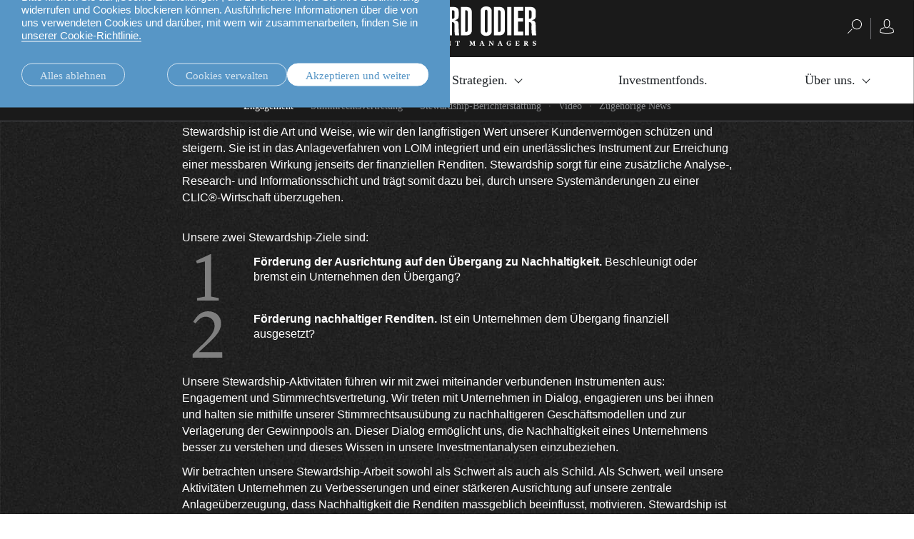

--- FILE ---
content_type: text/html;charset=UTF-8
request_url: https://am.lombardodier.com/de/professional/sustainability/our-stewardship-framework.html
body_size: 29397
content:
<!DOCTYPE html><html xmlns="http://www.w3.org/1999/xhtml" xml:lang="de" lang="de" prefix="og: http://ogp.me/ns#"><head><meta http-equiv="Content-Type" content="text/html; charset=utf-8"/><meta charset="utf-8"><meta http-equiv="x-ua-compatible" content="ie=edge"><meta name="viewport" content="width=device-width, initial-scale=1.0"><title>Unser Stewardship-Rahmen I Lombard Odier </title><meta name="description" content="Stewardship ist die Art und Weise, wie Lombard Odier den langfristigen Wert unserer Kundenvermögen schützt und steigert. Wir sind bestrebt, nachhaltige Renditen und eine Ausrichtung auf den Übergang zu Nachhaltigkeit zu fördern."><meta property="og:type" name="og:type" content="website"><meta property="og:title" name="og:title" content="Unser Stewardship-Rahmen I Lombard Odier "><meta name="twitter:title" content="Unser Stewardship-Rahmen I Lombard Odier "><meta property="og:url" name="og:url" content="https://am.lombardodier.com/de/professional/sustainability/our-stewardship-framework.html"><meta name="twitter:url" content="https://am.lombardodier.com/de/professional/sustainability/our-stewardship-framework.html"><meta property="og:description" name="og:description" content="Stewardship ist die Art und Weise, wie Lombard Odier den langfristigen Wert unserer Kundenvermögen schützt und steigert. Wir sind bestrebt, nachhaltige Renditen und eine Ausrichtung auf den Übergang zu Nachhaltigkeit zu fördern."><meta name="twitter:image" content="https://am.lombardodier.com/modules/jahia-lodh-templates/img/LOcom_share.jpg"><meta property="og:image" name="og:image" content="https://am.lombardodier.com/modules/jahia-lodh-templates/img/LOcom_share.jpg"><meta name="twitter:card" content="summary_large_image"><link rel="icon" type="image/x-icon" href="/modules/jahia-lodh-templates/img/favicons/favicon.ico" media="(prefers-color-scheme: light)" sizes="16x16"><link rel="icon" type="image/x-icon" href="/modules/jahia-lodh-templates/img/favicons/favicon-dark.ico" media="(prefers-color-scheme: dark)" sizes="16x16"><link rel="icon" type="image/svg+xml" href="/modules/jahia-lodh-templates/img/favicons/favicon.svg"><link rel="apple-touch-icon" sizes="180x180" href="/modules/jahia-lodh-templates/img/favicons/apple-touch-icon.png"><link rel="manifest" href="/modules/jahia-lodh-templates/img/favicons/site.webmanifest"><link rel="mask-icon" href="/modules/jahia-lodh-templates/img/favicons/safari-pinned-tab.svg" color="#292929"><meta name="msapplication-config" content="/modules/jahia-lodh-templates/img/favicons/browserconfig.xml"><meta name="msapplication-TileColor" content="#292929"><meta name="theme-color" content="#292929"><link rel="alternate" hreflang="en" href="https://am.lombardodier.com/professional/sustainability/our-stewardship-framework.html"/><link rel="alternate" hreflang="fr" href="https://am.lombardodier.com/fr/professional/sustainability/our-stewardship-framework.html"/><link rel="alternate" hreflang="de" href="https://am.lombardodier.com/de/professional/sustainability/our-stewardship-framework.html"/><link rel="alternate" hreflang="it" href="https://am.lombardodier.com/it/professional/sustainability/our-stewardship-framework.html"/><link rel="canonical" href="https://am.lombardodier.com/de/professional/sustainability/our-stewardship-framework.html"/><link rel="alternate" href="https://am.lombardodier.com/professional/sustainability/our-stewardship-framework.html" hreflang="x-default"/><link rel="preload" href="/modules/jahia-lodh-templates/fonts/LombardOdier/LombardOdier-Book.woff2" as="font" type="font/woff2" crossorigin><link rel="preload" href="/modules/jahia-lodh-templates/fonts/LombardOdier/LombardOdier-Medium.woff2" as="font" type="font/woff2" crossorigin><link rel="preload" href="/modules/jahia-lodh-templates/fonts/LombardOdier/LombardOdier-BookItalic.woff2" as="font" type="font/woff2" crossorigin><link rel="preload" href="/modules/jahia-lodh-templates/fonts/LombardOdier/LombardOdier-MediumItalic.woff2" as="font" type="font/woff2" crossorigin><link rel="preload" href="/modules/jahia-lodh-templates/fonts/HelveticaNeueLT/HelveticaNeueLT-Light.woff2" as="font" type="font/woff2" crossorigin><link rel="preload" href="/modules/jahia-lodh-templates/fonts/HelveticaNeueLT/HelveticaNeueLT-Roman.woff2" as="font" type="font/woff2" crossorigin><link rel="stylesheet" href="/modules/jahia-lodh-templates/css/build/lodh-bootstrap-core.css?v=5.10.2"><link rel="preload" as="style" onload="this.onload=null;this.rel='stylesheet'" href="/modules/jahia-lodh-templates/css/build/lodh-bootstrap-features.css?v=5.10.2" ><link rel="preload" as="style" onload="this.onload=null;this.rel='stylesheet'" href="/modules/jahia-lodh-templates/css/build/vendors/animate.min.css?v=5.10.2" ><noscript><link rel="stylesheet" href="/modules/jahia-lodh-templates/css/build/lodh-bootstrap-features.css?v=5.10.2" ><link rel="stylesheet" href="/modules/jahia-lodh-templates/css/build/vendors/animate.min.css?v=5.10.2" ></noscript><link rel="stylesheet" href="/modules/jahia-lodh-templates/css/build/lodh-templates.css?v=5.10.2"/><link rel="preload" as="style" onload="this.onload=null;this.rel='stylesheet'" href="/modules/jahia-lodh-templates/css/build/app.css?v=5.10.2" ><noscript><link rel="stylesheet" href="/modules/jahia-lodh-templates/css/build/app.css?v=5.10.2" ></noscript>
<script src="/modules/jahia-lodh-templates/javascript/build/vendors/js.cookie.min.js?v=5.10.2"></script><script src="/modules/jahia-lodh-cookie-consents/javascript/build/lodh-cookie-consents-loading.min.js?v=1.3.1"></script>
<script type="text/javascript">
;</script>



<script type="application/json" id="jahia-data-ctx">{"contextPath":"","lang":"de","uilang":"de","siteUuid":"f608471b-e6e8-4a5e-badb-a1c09587262f","wcag":true,"ckeCfg":""}</script>
<script type="application/json" id="jahia-data-ck">{"path":"/modules/ckeditor/javascript/","lng":"de_DE"}</script>
<script src="/javascript/initJahiaContext.js"></script>
<link id="staticAssetCSS0" rel="stylesheet" href="/modules/jahia-lodh-cookie-consents/css/build/lodh-cookie-consents.min.css?v=1.3.1" media="screen" type="text/css"/>
<link id="staticAssetCSS1" rel="stylesheet" href="/modules/jahia-loim-megamenu/css/build/loim-megamenu.min.css?v=3.3.1" media="screen" type="text/css"/>
<link id="staticAssetCSS2" rel="stylesheet" href="https://cdn.jsdelivr.net/gh/lipis/flag-icons@6.6.6/css/flag-icons.min.css" media="screen" type="text/css"/>
<link id="staticAssetCSS3" rel="stylesheet" href="/modules/jahia-loim-context/css/build/loim-entryGateLink.min.css?v=2.3.3" media="screen" type="text/css"/>
<link id="staticAssetCSS4" rel="stylesheet" href="/modules/jahia-lodh-templates/css/build/modules/carousel.css?v=5.10.2" media="screen" type="text/css"/>
<script id="staticAssetJavascript0" src="/modules/jahia-lodh-templates/javascript/build/vendors/jquery.min.js?v=5.10.2"  ></script>
<script id="staticAssetJavascript1" src="/modules/jahia-lodh-templates/javascript/build/app.js?v=5.10.2"  defer></script>
<script id="staticAssetJavascript2" src="/generated-resources/a3c3c406c306cf2a7c11bf4fd252e1.min.js"  ></script>
<script type="text/javascript" nonce="NmE5ZDg2NGEtNGU4Yy00NmIyLWFmMWYtOTQxNThjZDJiMDEw">
    window.digitalDataOverrides = window.digitalDataOverrides || [];
    window.digitalData = {
        "scope": "am",
        "site": {
            "siteInfo": {
                "siteID": "f608471b-e6e8-4a5e-badb-a1c09587262f"
            }
        },
        "page": {
            "pageInfo": {
                "pageID": "c4c7d857-220f-44d9-a6ce-6a9bfb6acbd7",
                "nodeType": "jnt:page",
                "pageName": "Unser Stewardship-Rahmen.",
                "pagePath": "/sites/am/professional/sustainability/our-stewardship-framework",
                "templateName": "fullpage-template",
                "destinationURL": document.location.origin + document.location.pathname,
                "destinationSearch": document.location.search,
                "referringURL": null,
                "language": "de",
                "categories": [],
                "tags": []
            },
            "consentTypes":[
                
            ]
        },
        "events": [],
        "contextServerPublicUrl": "/modules/jexperience/proxy/am",
        "sourceLocalIdentifierMap" : {},
        "wemInitConfig":  {
            "contextServerUrl" : "/modules/jexperience/proxy/am",
            "isPreview": false,
            "timeoutInMilliseconds": 1000,
            "dxUsername" : "guest",
            "contextServerCookieName" : "context-profile-id",
            "activateWem": false,
            "enableWemActionUrl": "/de/sites/am.enableWem.do",
            "requiredProfileProperties": ['j:nodename'],
            "requiredSessionProperties": [],
            "requireSegments": false,
            "requireScores": false
        }, 
    };

   // Expose Wem init functions  
   wem.init();
  </script>

<script type="text/javascript">
        

        (function (loim, context) {
            loim.context = {
                isInitialized: false,
                showEntryGate: true,
                clientType: 'I',
                countryCode: 'CH',
                languageCode: 'en',
                localeCode: 'en',
                clientTypes: {
                    professional: {
                        label: 'Professionell',
                        code: 'I'
                    },
                    private: {
                        label: 'Privat',
                        code: 'P'
                    }
                },
                message: '',
                currentResourceCountry: ''
            };
        } (window.loim = window.loim || {}, window.loim.context = window.loim.context || {}));
    </script>

<script>(function(w,d,s,l,i){w[l]=w[l]||[];w[l].push({'gtm.start':
new Date().getTime(),event:'gtm.js'});var f=d.getElementsByTagName(s)[0],
j=d.createElement(s),dl=l!='dataLayer'?'&l='+l:'';j.async=true;j.src=
'https://www.googletagmanager.com/gtm.js?id='+i+dl;f.parentNode.insertBefore(j,f);
})(window,document,'script','dataLayer','GTM-58SKWQV');</script>
<link rel="preload" as="style" onload="this.onload=null;this.rel='stylesheet'" href="/modules/jahia-lodh-forms/css/build/vendors/chosen.min.css?v=3.1.2" >
<link rel="preload" as="style" onload="this.onload=null;this.rel='stylesheet'" href="/modules/jahia-lodh-templates/css/build/modules/form.css?v=5.10.2" ><noscript><link rel="stylesheet" href="/modules/jahia-lodh-templates/css/build/modules/form.css?v=5.10.2" ></noscript>
<link rel="preload" as="style" onload="this.onload=null;this.rel='stylesheet'" href="/modules/jahia-lodh-templates/css/build/modules/fancybox.css?v=5.10.2" >
<link rel="preload" as="style" onload="this.onload=null;this.rel='stylesheet'" href="/modules/jahia-loim-context/css/build/loim-entryGate.min.css?v=2.3.3" ><noscript><link rel="stylesheet" href="/modules/jahia-loim-context/css/build/loim-entryGate.min.css?v=2.3.3" ></noscript>
<link rel="preload" as="style" onload="this.onload=null;this.rel='stylesheet'" href="/modules/jahia-loim-context/css/build/loim-alerts.min.css?v=2.3.3" ><noscript><link rel="stylesheet" href="/modules/jahia-loim-context/css/build/loim-alerts.min.css?v=2.3.3" ></noscript>
<script type="application/json" id="jahia-data-aggregatedjs">{"scripts":["/modules/jexperience/javascript/jexperience/dist/3_6_2/wem.min.js"]}</script>

<script type="text/javascript" src="/modules/CsrfServlet"></script>
</head><body id="body-wrapper" class="page  template-fullpage live-mode  has-drawers" data-tm-path="/professional/sustainability/our-stewardship-framework"><script type="text/javascript">LO.Cookies.execute(LO.Cookies.Types.MARKETING,function(){
piAId = '272162';
piCId = '1092';
piHostname = 'am.loim.com';

(function() {
	function async_load(){
		var s = document.createElement('script'); s.type = 'text/javascript';
		s.src = ('https:' == document.location.protocol ? 'https://' : 'http://') + piHostname + '/pd.js';
		var c = document.getElementsByTagName('script')[0]; c.parentNode.insertBefore(s, c);
	}
	if(window.attachEvent) { window.attachEvent('onload', async_load); }
	else { window.addEventListener('load', async_load, false); }
})();
});</script><div id="page" class="page">
<div class="cookie-consent" style="display: none;" data-action-url="/de/home.cookieConsent.do"><div class="cookie-consent-wrapper out"><div class="cookie-title">Cookie-Informationen</div><div class="content"><div class="short-text"><p>Wir verwenden Cookies, die notwendig sind, damit unsere Website funktioniert. Ausserdem verwenden wir Analyse-Cookies und Cookies von Drittanbietern, um unseren Datenverkehr zu &uuml;berwachen sowie Inhalte und Anzeigen zu personalisieren.</p>

<p>Bitte klicken Sie auf &bdquo;Cookie-Einstellungen&ldquo;, um zu erfahren, wie Sie Ihre Zustimmung widerrufen und Cookies blockieren k&ouml;nnen. Ausf&uuml;hrlichere Informationen &uuml;ber die von uns verwendeten Cookies und dar&uuml;ber, mit wem wir zusammenarbeiten, finden Sie in <a href="https://www.lombardodier.com/de/home/politique-de-confidentialite/cookies-notice.html" title="cookies policy">unserer Cookie-Richtlinie.</a></p>
</div><div class="cookie-settings" style="display: none;"><div class="necessary"><div class="title">Notwendige Cookies:</div><div class="text"><p>Notwendige Cookies helfen, eine Website nutzbar zu machen, indem sie grundlegende Funktionen wie Seitennavigation und den Zugang zu sicheren Bereichen der Website erm&ouml;glichen. Diese k&ouml;nnen in unseren Systemen nicht abgeschaltet werden. Sie k&ouml;nnen Ihren Browser so einstellen, dass er diese Cookies blockiert oder Sie auf diese Cookies hinweist, was dann allerdings einige Bereiche der Website beeintr&auml;chtigen kann. Ohne diese Cookies kann die Website nicht ordnungsgem&auml;ss funktionieren.</p>
</div></div><div class="optional"><div class="desc"><div class="title">Statistik- und Marketing-Cookies:</div><div class="text"><p>Statistik-Cookies helfen Website-Besitzern zu verstehen, wie Besucher mit Websites interagieren, indem Informationen gesammelt und gemeldet werden.</p>

<p>Marketing-Cookies werden verwendet, um Besuchern auf Websites zu folgen. So sollen Anzeigen eingeblendet werden, die relevant und ansprechend f&uuml;r den einzelnen Benutzer und daher wertvoller f&uuml;r Verleger und werbetreibende Dritte sind. Wir arbeiten mit Dritten zusammen und verwenden Cookies von Dritten, um Werbebotschaften auf und ausserhalb dieser Website f&uuml;r Sie relevanter zu gestalten.</p>
</div></div><div class="types"><div class="cookie-type"><label class="tgl"><input type="checkbox" name="coookie-type-marketing" id="coookie-type-marketing" data-cookie-type="marketing" ><span data-on="On" data-off="Off"><span></span></span><span class="title">Marketing</span></label></div><div class="cookie-type"><label class="tgl"><input type="checkbox" name="coookie-type-analytics" id="coookie-type-analytics" data-cookie-type="analytics" ><span data-on="On" data-off="Off"><span></span></span><span class="title">Analytics</span></label></div><div class="cookie-type"><label class="tgl"><input type="checkbox" name="coookie-type-personalization" id="coookie-type-personalization" data-cookie-type="personalization" ><span data-on="On" data-off="Off"><span></span></span><span class="title">Personalisierung</span></label></div><div class="cookie-type"><label class="tgl"><input type="checkbox" name="coookie-type-user_data" id="coookie-type-user_data" data-cookie-type="user_data" ><span data-on="On" data-off="Off"><span></span></span><span class="title">Nutzerdaten</span></label></div></div></div></div><div class="buttons"><a href="#" class="rounded-link shallow refuse-all" data-cookies-refuse-all>Alles ablehnen</a><a href="#" class="rounded-link shallow" data-cookies-settings>Cookies verwalten</a><a href="#" class="rounded-link accept" data-cookies-accept>Akzeptieren und weiter</a></div><div class="buttons-settings" style="display: none;"><a href="#" class="rounded-link shallow refuse-all" data-cookies-refuse-all>Alles ablehnen</a><a href="#" class="rounded-link accept-all" data-cookies-accept-all>Alle akzeptieren</a><a href="#" class="rounded-link save" data-cookies-save>Einstellungen speichern</a></div></div></div><script src="/modules/jahia-lodh-cookie-consents/javascript/build/lodh-cookie-consents.min.js?v=1.3.1" async></script></div><!-- Google Tag Manager (noscript) --><noscript><iframe src=https://www.googletagmanager.com/ns.html?id=GTM-NXTM2SZ
height="0" width="0" style="display:none;visibility:hidden"></iframe></noscript><!-- End Google Tag Manager (noscript) -->


<header id="loim-header" class="header main-header -fixed "><div class="navbar loim-nav-header"><div class="header-right-action"><button class="navbar-toggler" type="button" data-toggle="collapse" data-target="#loim-navbar-supported-content" aria-controls="loim-navbar-supported-content" aria-expanded="false" aria-label="Toggle navigation"><span class="icon-bar top-bar"></span><span class="icon-bar middle-bar"></span><span class="icon-bar bottom-bar"></span></button><div class="main-lang-chooser-container lo-alternate-language-switcher dot-ellipsis dot-resize-update"><div class="main-lang-chooser"><span class="current">Deutsch</span><ul class="languages-dropdown"><li><a href="/professional/sustainability/our-stewardship-framework.html" data-lang="en" class="lang-chooser-link" title="English"> English</a></li><li><a href="/fr/professional/sustainability/our-stewardship-framework.html" data-lang="fr" class="lang-chooser-link" title="français"> français</a></li><li><a href="/it/professional/sustainability/our-stewardship-framework.html" data-lang="it" class="lang-chooser-link" title="italiano"> italiano</a></li></ul></div></div>
</div><div class="main-link-container"><a href="/de/home.html" class="main-link" title="Homepage"><span class="main-logo expand icon-"><svg viewBox="0 0 222.75 55" height="55px" fill="#fff"><symbol id="logo_O"><path d="M21.75,34.05c0,2.01.62,2.46,1.84,2.46s1.78-.45,1.78-2.46V7.19c0-2.01-.61-2.46-1.78-2.46s-1.84.45-1.84,2.46v26.87ZM15.86,6.69c0-5.18,4.06-6.69,7.69-6.69s7.75,1.51,7.75,6.69v27.87c0,5.18-4.07,6.68-7.75,6.68s-7.69-1.5-7.69-6.68V6.69Z"/></symbol><symbol id="logo_R"><path d="M104.23,17.22h1.12c2.06,0,2.5-1.12,2.5-2.57v-7.19c0-1.5-.89-1.95-2.23-1.95h-1.39v11.7ZM98.32,40.46V.78h7.8c4.74,0,7.64,1.67,7.64,6.8v5.63c0,2.95-.84,5.4-5.85,5.96v.11c2.62.34,5.4,1.22,5.62,4.85.34,5.29,0,10.86.95,16.33h-5.9c-1.01-4.57-.73-10.53-.73-15.16,0-2.4-.89-3.35-3.62-3.23v18.39h-5.91Z"/></symbol><symbol id="logo_D"><path d="M122.79,35.72h1.39c1.5,0,2.23-.39,2.23-2.95V8.47c0-2.56-.73-2.95-2.23-2.95h-1.39v30.21ZM116.88.78h7.13c5.85,0,8.3,2,8.3,8.97v23.52c0,3.79-2.46,7.19-7.02,7.19h-8.41V.78Z"/></symbol><polygon points=".53 40.46 .53 .78 6.43 .78 6.43 35.28 13.96 35.28 13.96 40.46 .53 40.46"/><use xlink:href="#logo_O"/><path d="M43.55,40.46l-2.12-19.12c-.45-4.07-1-9.87-1.39-13.27h-.22c.05,2.4.22,5.35.22,7.75v24.64h-5.18V.78h8.75l1.9,16.38c.33,2.46.89,7.35.94,12.37h.28c.16-4.12.22-9.14.56-12.32l1.62-16.44h8.75v39.68h-5.18v-18.28c0-4.68.06-9.08.22-14.1h-.22c-.33,2.96-1.23,13.15-1.45,15.27l-2.06,17.11h-5.4Z"/><path d="M67.12,35.72h1.17c1.67,0,2.45-.67,2.45-3.12v-7.53c0-2.45-.78-3.12-2.45-3.12h-1.17v13.77ZM67.12,17.22h1.34c1.5,0,2.11-.67,2.11-2.95v-6.02c0-2.28-.61-2.96-2.11-2.96h-1.34v11.93ZM61.21.78h8.36c4.74,0,6.91,2.89,6.91,7.13v6.3c-.06,3.46-2.06,4.52-5.46,5.3v.11c3.74.72,5.63,1.73,5.63,6.19v6.3c0,4.74-2.17,8.36-7.14,8.36h-8.31V.78Z"/><path d="M88.79,24.52l-1.23-16.5h-.39l-1.45,16.5h3.07ZM83.05.78h8.86l4.51,39.68h-5.96l-1.11-10.76h-4.18l-1.28,10.76h-5.35L83.05.78Z"/><use xlink:href="#logo_R"/><use xlink:href="#logo_D"/><use xlink:href="#logo_O" x="128.84"/><use xlink:href="#logo_D" x="46.36"/><rect x="181.9" y=".78" width="5.91" height="39.68"/><polygon points="191.27 40.46 191.27 .78 204.42 .78 204.42 5.96 197.18 5.96 197.18 16.16 204.14 16.16 204.14 21.35 197.18 21.35 197.18 35.28 204.53 35.28 204.53 40.46 191.27 40.46"/><use xlink:href="#logo_R" x="108.27"/><symbol id="logo_n"><path d="M11.43,54.42v.48h-2.37v-.48l.74-.2.1-5.11-.74-.2v-.48h2.27l3.27,4.15h.05l-.15-3.48-.81-.2v-.48h2.36v.48l-.74.2-.1,5.89h-.61l-4.2-5.21h-.05l.17,4.44.81.2Z"/></symbol><symbol id="logo_e"><path d="M34.68,54.42l.74-.2v-5.11l-.74-.2v-.48h3.91l1.49-.1v.43l.17,1.63h-.43l-.83-1.33h-2.02v2.24h1.28l.2-.74h.48v2.18h-.48l-.2-.81h-1.28v2.34h2.2l.81-1.33h.43l-.17,1.53v.43h-5.56v-.48Z"/></symbol><symbol id="logo_s"><path d="M48.25,49.8c0,1.34,3.38.7,3.38,3.03,0,1.18-.98,2.17-2.7,2.17-.84,0-1.47-.15-2.02-.34v-.43l-.17-1.28h.43l.86,1.32c.24.06.52.11.83.11.86,0,1.32-.24,1.32-.95,0-1.44-3.38-.79-3.38-3.14,0-1.12.97-1.94,2.76-1.94.38,0,.68.02.96.05l.75-.05v.43l.17,1.63h-.43l-.84-1.35c-.22-.05-.44-.08-.73-.08-.7,0-1.2.23-1.2.83Z"/></symbol><symbol id="logo_t"><path d="M62.38,54.42v.48h-3.22v-.48l.84-.2v-5.16h-1.09l-.83,1.33h-.43l.17-1.63v-.43l1.49.1h2.93l1.49-.1v.43l.17,1.63h-.43l-.83-1.33h-1.09v5.16l.84.2Z"/></symbol><symbol id="logo_m"><path d="M72.17,54.42v.48h-2.37v-.48l.74-.2.1-5.11-.74-.2v-.48h2.4l1.76,3.7h.05l1.66-3.7h2.33v.48l-.74.2.08,5.11.74.2v.48h-3.03v-.48l.74-.2-.08-4.38h-.05l-1.81,4.46h-.57l-2.15-4.42h-.05l.17,4.34.81.2Z"/></symbol><symbol id="logo_a"><path d="M150.14,54.42v.48h-3.11v-.48l.73-.2-.51-1.31h-2.33l-.42,1.31.82.2v.48h-2.38v-.48l.74-.2,2.17-5.89h1.27l2.26,5.89.74.2ZM147.01,52.29l-1.01-2.62h-.05l-.83,2.62h1.89Z"/></symbol><path d="M3.03,54.42v.48H0v-.48l.74-.2v-5.11l-.74-.2v-.48h3.03v.48l-.74.2v5.11l.74.2Z"/><use xlink:href="#logo_n"/><path d="M21.89,48.92v-.48h3.12v.48l-.74.2,1.67,4.55h.05l1.36-4.55-.83-.2v-.48h2.38v.48l-.74.2-2.07,5.89h-1.27l-2.17-5.89-.74-.2Z"/><use xlink:href="#logo_e"/><use xlink:href="#logo_s"/><use xlink:href="#logo_t"/><use xlink:href="#logo_m"/><use xlink:href="#logo_e" x="49.55"/><use xlink:href="#logo_n" x="87.02"/><use xlink:href="#logo_t" x="51.45"/><use xlink:href="#logo_m" x="58.99"/><use xlink:href="#logo_a"/><use xlink:href="#logo_n" x="146.85"/><use xlink:href="#logo_a" x="25.44"/><path d="M186.58,50.4l-.72-1.15c-.33-.19-.7-.28-1.2-.28-1.37,0-2.05,1.03-2.05,2.58s.59,2.83,2.01,2.83c.29,0,.56-.07.77-.17v-1.8l-.94-.2v-.48h3.03v.48l-.55.2v2.11c-.39.21-1.41.49-2.39.49-2.05,0-3.47-1.25-3.47-3.23s1.39-3.43,3.66-3.43c.36,0,.69.02.99.07l1.11-.07v.43l.17,1.63h-.43Z"/><use xlink:href="#logo_e" x="158.74"/><path d="M208.33,54.42v.48h-3.03v-.48l.74-.2v-5.11l-.74-.2v-.48h2.84c1.37,0,2.67.43,2.67,1.7,0,.81-.47,1.32-1.18,1.6v.05l1.46,2.45.63.2v.48h-1.92l-1.72-2.91h-.5v2.23l.74.2ZM208.05,51.37c.77,0,1.22-.31,1.22-1.14,0-.87-.5-1.17-1.22-1.17h-.47v2.3h.47Z"/><use xlink:href="#logo_s" x="170.88"/></svg></span><span class="main-logo small icon- hidden"><svg viewBox="0 0 83.37 40" height="40px" fill="#fff"><path d="M59.28,36.91c-.91-1.29-2.21-3.05-3.76-5.09-2.53-3.33-5.18-6.69-6.13-7.79l3.63-3.63h.4c.19.91.99,1.6,1.96,1.6.53,0,1.92-.34,2.98-.67.44-.13,1.07-.33,1.57-.54.59-.25.91-.45.91-.79s-.32-.54-.91-.79c-.51-.21-1.13-.41-1.57-.54-1.06-.32-2.45-.67-2.98-.67-.97,0-1.77.69-1.96,1.6h-.4l-3.63-3.63c.95-1.1,3.6-4.46,6.13-7.79,1.55-2.04,2.85-3.8,3.76-5.09.52-.73.91-1.31,1.16-1.73.36-.58.56-.96.28-1.23-.08-.08-.2-.13-.32-.13-.21,0-.72,0-7.93,5.49-3.24,2.47-6.51,5.05-7.59,5.98l-3.63-3.63v-.4c.91-.19,1.6-.99,1.6-1.96,0-.53-.35-1.92-.67-2.98-.13-.44-.33-1.07-.54-1.57-.25-.59-.45-.91-.79-.91s-.54.32-.79.91c-.21.5-.41,1.13-.54,1.57-.32,1.06-.67,2.45-.67,2.98,0,.97.69,1.77,1.6,1.96v.4l-3.63,3.63c-1.08-.93-4.35-3.51-7.59-5.98C22.02,0,21.52,0,21.3,0c-.12,0-.24.04-.32.13-.28.28-.08.65.28,1.23.26.41.65,1,1.17,1.73.91,1.29,2.21,3.05,3.76,5.09,2.53,3.33,5.18,6.69,6.13,7.79l-3.63,3.63h-.4c-.19-.91-.99-1.6-1.96-1.6-.53,0-1.92.34-2.98.67-.44.13-1.07.33-1.57.54-.59.25-.91.45-.91.79s.32.54.91.79c.5.21,1.13.41,1.57.54,1.06.32,2.45.67,2.98.67.97,0,1.77-.69,1.96-1.6h.4l3.63,3.63c-.95,1.1-3.6,4.46-6.13,7.79-1.55,2.04-2.85,3.8-3.76,5.09-.52.73-.91,1.32-1.17,1.73-.36.58-.56.96-.28,1.23.08.08.19.13.32.13.22,0,.72,0,7.93-5.49,3.24-2.47,6.51-5.05,7.59-5.98.79.79,3.09,3.09,3.63,3.63v.4c-.91.19-1.6.99-1.6,1.96,0,.53.34,1.92.67,2.98.13.44.34,1.07.55,1.57.25.59.44.92.79.92s.54-.32.79-.92c.21-.5.41-1.13.54-1.57.32-1.06.67-2.45.67-2.98,0-.97-.69-1.77-1.6-1.96v-.4l3.63-3.63c1.08.93,4.35,3.51,7.59,5.98,7.21,5.49,7.71,5.49,7.93,5.49h0c.12,0,.24-.05.32-.13.28-.28.08-.65-.28-1.23-.25-.41-.65-1-1.16-1.73ZM55.38,18.8c.7,0,3.36.76,4.38,1.2-1.02.44-3.68,1.2-4.38,1.2s-1.2-.54-1.2-1.2.54-1.2,1.2-1.2ZM26.33,21.2c-.7,0-3.36-.76-4.38-1.2,1.02-.44,3.68-1.2,4.38-1.2s1.2.54,1.2,1.2-.54,1.2-1.2,1.2ZM44.88,12.59l.28-.28c.52-.52,4.08-3.34,7.62-6.04,3.46-2.63,5.59-4.17,6.72-4.91-.74,1.13-2.28,3.26-4.91,6.72-2.7,3.54-5.52,7.11-6.04,7.62l-.28.28,3.62,3.62h-6.15c-.19-2.38-2.1-4.29-4.48-4.48v-6.15l3.62,3.62ZM39.66,5.47c0-.7.76-3.36,1.2-4.38.44,1.02,1.2,3.68,1.2,4.38s-.54,1.2-1.2,1.2-1.2-.54-1.2-1.2ZM33.44,15.98l-.28-.28c-.52-.52-3.34-4.08-6.04-7.62-2.63-3.46-4.17-5.59-4.91-6.72,1.13.74,3.26,2.28,6.72,4.91,3.54,2.7,7.1,5.52,7.62,6.04l.28.28,3.62-3.62v6.15c-2.38.19-4.29,2.1-4.48,4.48h-6.15l3.62-3.62ZM36.84,27.41l-.28.28c-.52.52-4.08,3.34-7.62,6.04-3.46,2.63-5.59,4.17-6.72,4.91.74-1.13,2.28-3.26,4.91-6.72,2.7-3.54,5.52-7.11,6.04-7.62l.28-.28-3.62-3.62h6.15c.19,2.38,2.1,4.29,4.48,4.48v6.15l-3.62-3.62ZM42.06,34.53c0,.7-.76,3.36-1.2,4.38-.44-1.02-1.2-3.68-1.2-4.38s.54-1.2,1.2-1.2,1.2.54,1.2,1.2ZM40.86,24.1c-2.26,0-4.1-1.84-4.1-4.1s1.84-4.1,4.1-4.1,4.1,1.84,4.1,4.1-1.84,4.1-4.1,4.1ZM52.78,33.73c-3.54-2.7-7.11-5.52-7.62-6.04l-.28-.28-3.62,3.62v-6.15c2.38-.19,4.29-2.1,4.48-4.48h6.15l-3.62,3.62.28.28c.52.52,3.34,4.08,6.04,7.62,2.63,3.46,4.17,5.59,4.91,6.72-1.13-.74-3.26-2.28-6.72-4.91Z"/><path d="M1.65,18.42H0v-.68l3.71-.78h.26v6.67l1.6.31v.68H.16v-.68l1.49-.31v-5.21Z"/><path d="M7.17,26.63l4.9-7.36v-.08h-5.37v-2.08h6.86v.68l-4.55,9.62-1.85-.79Z"/><path d="M74.46,21.24c0,3.46-3.77,5.48-7.08,6.63l-.16-.68c2.58-1.07,4.07-2.44,4.83-4.27l-.08-.05c-.57.4-1.26.84-2.25.84-1.57,0-2.92-.92-2.92-2.92s1.47-3.48,3.74-3.48,3.91,1.49,3.91,3.93ZM70.85,22.54c.4,0,.76-.06,1.27-.26l.02-.74c0-2.48-.76-3.38-1.68-3.38-.85,0-1.32.79-1.32,2.11,0,1.49.78,2.28,1.71,2.28Z"/><path d="M75.72,21.21c0-3.46,3.77-5.48,7.08-6.63l.15.68c-2.58,1.07-4.07,2.44-4.83,4.27l.08.05c.57-.4,1.26-.84,2.25-.84,1.57,0,2.92.92,2.92,2.92s-1.47,3.48-3.74,3.48-3.91-1.49-3.91-3.93ZM79.72,24.3c.85,0,1.32-.79,1.32-2.11,0-1.49-.78-2.28-1.71-2.28-.4,0-.76.06-1.27.26l-.02.74c0,2.48.76,3.38,1.68,3.38Z"/></svg></span></a></div><div class="rightnavbtns-container d-flex"><div class="rightnavbtns">
	
<span tabindex="0" class="search-btn">
	<span class="rightnavbtns-icon" title="Suche">
		
<svg viewBox="0 0 20 20" height="20px">
    <use xlink:href="#svg-symbol-search" fill="#fff"></use>
</svg>

</span>
</span>
<div class="searchnavbar">
	<div class="searchnavbar-input-container input-container">
		<form name="searchForm" method="get" action="/de/home/search-results.html">
			<input id="searchinput-right" type="text" name="q" value="" tabindex="-1" class="input black typehead"
				   data-target="list-of-results-right" data-ajax-method="get" data-ajax-url="/de/home/search-results/pagecontent/search.suggestions.html.ajax" autocomplete="off">
			<label class="label" for="searchinput-right">Suche</label>
		</form>
		<ul id="list-of-results-right" class="list-of-results typehead-results lo-scrollbar black"></ul>
	</div>
</div></div><div class="rightnavbtns right"><span id="login-btn" tabindex="0" class="navbarR-toggle menu-btn"><span class="rightnavbtns-icon "><svg xmlns="http://www.w3.org/2000/svg" height="20px" viewBox="0 0 20 20"><path fill="#ffffff" d="M10,12.402c-0.808,0-1.491-0.195-2.051-0.586c-0.547-0.377-0.993-0.875-1.338-1.494 C6.266,9.704,6.016,9.011,5.86,8.242C5.704,7.461,5.625,6.673,5.625,5.879c0-0.469,0.025-1.042,0.078-1.719 c0.039-0.677,0.195-1.321,0.469-1.934c0.273-0.612,0.709-1.139,1.309-1.582C8.067,0.215,8.907,0,10,0s1.934,0.215,2.52,0.645 c0.599,0.443,1.035,0.97,1.309,1.582c0.273,0.612,0.43,1.257,0.469,1.934c0.052,0.677,0.078,1.25,0.078,1.719 c0,0.794-0.078,1.582-0.234,2.363c-0.156,0.769-0.407,1.462-0.752,2.08c-0.346,0.619-0.791,1.117-1.338,1.494 C11.491,12.207,10.807,12.402,10,12.402L10,12.402z M10,0.996c-1.406,0-2.321,0.43-2.744,1.289C6.833,3.145,6.622,4.343,6.622,5.879 c0,0.234,0.025,0.651,0.078,1.25c0.052,0.612,0.188,1.234,0.41,1.865c0.221,0.632,0.56,1.188,1.016,1.67 c0.442,0.495,1.067,0.742,1.875,0.742c0.807,0,1.432-0.247,1.875-0.742c0.455-0.481,0.794-1.038,1.016-1.67 c0.221-0.631,0.357-1.253,0.41-1.865c0.052-0.599,0.078-1.016,0.078-1.25c0-1.536-0.212-2.734-0.635-3.594 C12.321,1.426,11.407,0.996,10,0.996L10,0.996z M10,20c-0.756,0-1.699-0.025-2.832-0.078c-1.133-0.039-2.23-0.14-3.291-0.303 c-1.062-0.162-1.977-0.4-2.745-0.713C0.377,18.594,0,18.171,0,17.637c0.104-0.911,0.248-1.712,0.43-2.402 c0.182-0.677,0.485-1.266,0.908-1.768c0.423-0.501,1.006-0.921,1.749-1.26c0.755-0.325,1.744-0.592,2.969-0.801 c0.13-0.025,0.25,0.004,0.361,0.088c0.11,0.085,0.179,0.192,0.205,0.322c0.025,0.144-0.004,0.271-0.088,0.381 c-0.085,0.111-0.192,0.18-0.322,0.205c-2.148,0.352-3.506,0.912-4.073,1.68c-0.566,0.769-0.947,1.973-1.143,3.613 c0.039,0.104,0.241,0.229,0.605,0.371c0.377,0.156,0.934,0.303,1.67,0.439c0.735,0.137,1.663,0.251,2.783,0.342 c1.106,0.104,2.422,0.156,3.945,0.156s2.838-0.052,3.945-0.156c1.119-0.091,2.047-0.208,2.783-0.352 c0.735-0.143,1.292-0.293,1.67-0.449c0.364-0.156,0.566-0.293,0.605-0.41c-0.195-1.614-0.576-2.803-1.143-3.564 s-1.924-1.318-4.072-1.67c-0.131-0.025-0.238-0.094-0.322-0.205c-0.085-0.11-0.114-0.237-0.088-0.381 c0.025-0.13,0.094-0.237,0.205-0.322c0.11-0.084,0.23-0.113,0.361-0.088c1.224,0.209,2.213,0.476,2.969,0.801 c0.742,0.339,1.324,0.756,1.748,1.25c0.423,0.495,0.726,1.081,0.908,1.758c0.182,0.678,0.325,1.465,0.43,2.363 c0,0.547-0.378,0.983-1.133,1.309c-0.769,0.313-1.684,0.554-2.744,0.723c-1.062,0.17-2.158,0.273-3.291,0.313 C11.7,19.975,10.755,20,10,20L10,20z"></path></svg></span></span></div><div id="rightnavbar" class="rightnavbar menu-container" data-toggler="-active"><div class="rightnavbar-overflow"><nav><ul class="rightnavbar-user">
    

<li>
    <a class="rightnavbar-link link-area entry-gate-link" aria-hidden="true" tabindex="-1" href="#" onclick="window.loim.entryGate.openModal(false);return false;">
        <span class="">
            </span>
    </a>
</li></ul><div class="clear"></div><ul class="rightnavbar-links"> <li><a href="https://www.lombardodier.com/home.html" class="rightnavbar-link link-area" tabindex="-1" target="_blank" aria-hidden="true">lombardodier.com</a></li></ul><span class="rightnavbar-closer d-none d-md-block" aria-hidden="true" title="Login-Menü schliessen" data-toggle="rightnavbar" tabindex="-1"><span> Schliessen<span class="navbar-toggle -active"><span class="sr-only"></span><span class="icon-bar top-bar"></span><span class="icon-bar middle-bar"></span><span class="icon-bar bottom-bar"></span></span></span></span></nav></div></div><div class="clear"></div></div></div>
<nav id="loim-navbar" class="navbar navbar-expand-md navbar-light bg-white"><div id="loim-navbar-supported-content" class="navbar-collapse collapse"><div class="navbar-nav d-flex justify-content-between">

<div class="nav-item d-inline-flex flex-column dropdown has-megamenu"><a class="nav-link dropdown-toggle" href="#" id="navbarDropdown0" tabIndex="0" role="button" data-toggle="dropdown" aria-haspopup="true" aria-expanded="false"> Nachrichten.</a><div class="dropdown-menu megamenu" aria-labelledby="navbarDropdown0"><div class="megamenu-container"><a class="dropdown-item primary-megamenu-entry"  title="Nachrichten." tabindex="0" href="/de/professional/insights.html"><span class="d-none d-md-block">Nachrichten.</span><span class="d-block d-md-none mobile-megamenu-entry">Nachrichten</span></a><div class="dropdown-divider d-none d-md-block"></div><div class="d-flex row"><div class="col-md-3 megamenu-insight-column"><div class="overviewinline"><div class="row d-none d-md-block"><div class="col-12"><div class="overviewbloc-top-content"><span class="overviewbloc-categorie mb-4">media releases</span><h4 class="overviewbloc-title"><a class="overviewbloc-link link-area" href="/de/insights/2026/january/jeno-szabo-appointed-loim-head-of-sales-for-switzerland.html">Jenö Szabo zum Head of Sales Switzerland bei LOIM ernannt</a></h4><time class="overviewbloc-date" datetime="2026-01-06 07:30">6. Januar 2026</time></div><div class="overviewbloc-description"> Erfahrener Vertriebsspezialist &uuml;bernimmt die Leitung des Vertriebs an institutionelle und Wholesale-Kunden f&uuml;r LOIM-Gesch&auml;ftsstellen in Genf und Z&uuml;rich.</div></div></div><div class="row d-flex"><div class="col-4 col-md-12"><a href="/de/insights/2026/january/jeno-szabo-appointed-loim-head-of-sales-for-switzerland.html" title="Jenö Szabo zum Head of Sales Switzerland bei LOIM ernannt" class="overviewbloc-imgcontainer col-2"><div class="overviewbloc-imgcontainer-wrapper" style="background-color: #B4C0C7;"><img src="https://media.lombardodier.com/image/upload/f_auto,c_fill,w_270,ar_27:10/v1767630175/loim/news/2026/january/media-release-Jeno/PressNotice_LOgreen.jpg" alt=""  width="270" height="100"  srcset="https://media.lombardodier.com/image/upload/f_auto,c_fill,w_270,ar_27:10/v1767630175/loim/news/2026/january/media-release-Jeno/PressNotice_LOgreen.jpg 270w, https://media.lombardodier.com/image/upload/f_auto,c_fill,w_200,ar_27:10/v1767630175/loim/news/2026/january/media-release-Jeno/PressNotice_LOgreen.jpg 200w, https://media.lombardodier.com/image/upload/f_auto,c_fill,w_300,ar_27:10/v1767630175/loim/news/2026/january/media-release-Jeno/PressNotice_LOgreen.jpg 300w, https://media.lombardodier.com/image/upload/f_auto,c_fill,w_400,ar_27:10/v1767630175/loim/news/2026/january/media-release-Jeno/PressNotice_LOgreen.jpg 400w, https://media.lombardodier.com/image/upload/f_auto,c_fill,w_500,ar_27:10/v1767630175/loim/news/2026/january/media-release-Jeno/PressNotice_LOgreen.jpg 500w, https://media.lombardodier.com/image/upload/f_auto,c_fill,w_540,ar_27:10/v1767630175/loim/news/2026/january/media-release-Jeno/PressNotice_LOgreen.jpg 540w" sizes="(max-width: 767px) 210px, (max-width: 991px) calc(100vw / 4 - 30px), (max-width: 1280px) calc((100vw - 80px) / 4 - 30px), 270px" loading="lazy"/></div></a></div><div class="col-8 d-md-none"><span class="overviewbloc-categorie mb-4">media releases</span><h4 class="overviewbloc-title"><a class="overviewbloc-link link-area" href="/de/insights/2026/january/jeno-szabo-appointed-loim-head-of-sales-for-switzerland.html">Jenö Szabo zum Head of Sales Switzerland bei LOIM ernannt</a></h4></div></div></div></div><div class="col-md-3 megamenu-insight-column"><div class="overviewinline"><div class="row d-none d-md-block"><div class="col-12"><div class="overviewbloc-top-content"><span class="overviewbloc-categorie mb-4">fixed income</span><h4 class="overviewbloc-title"><a class="overviewbloc-link link-area" href="/de/insights/2025/december/bar-remains-high-for-negative-swiss-interest-rates.html">Hürde für Negativzinsen in der Schweiz bleibt hoch</a></h4><time class="overviewbloc-date" datetime="2025-12-17 09:30">17. Dezember 2025</time></div><div class="overviewbloc-description"> Die SNB beliess die Zinsen trotz des aufkommenden Deflationsrisikos bei 0%. Was sollten Anleihenanlegerinnen und -anleger wissen?&nbsp;</div></div></div><div class="row d-flex"><div class="col-4 col-md-12"><a href="/de/insights/2025/december/bar-remains-high-for-negative-swiss-interest-rates.html" title="Hürde für Negativzinsen in der Schweiz bleibt hoch" class="overviewbloc-imgcontainer col-2"><div class="overviewbloc-imgcontainer-wrapper" style="background-color: #759AC4;"><img src="https://media.lombardodier.com/image/upload/f_auto,c_fill,w_270,ar_27:10/v1765896461/loim/news/2025/december/snb/LOIM_-_Swiss_National_Bank_LOgreen.jpg" alt=""  width="270" height="100"  srcset="https://media.lombardodier.com/image/upload/f_auto,c_fill,w_270,ar_27:10/v1765896461/loim/news/2025/december/snb/LOIM_-_Swiss_National_Bank_LOgreen.jpg 270w, https://media.lombardodier.com/image/upload/f_auto,c_fill,w_200,ar_27:10/v1765896461/loim/news/2025/december/snb/LOIM_-_Swiss_National_Bank_LOgreen.jpg 200w, https://media.lombardodier.com/image/upload/f_auto,c_fill,w_300,ar_27:10/v1765896461/loim/news/2025/december/snb/LOIM_-_Swiss_National_Bank_LOgreen.jpg 300w, https://media.lombardodier.com/image/upload/f_auto,c_fill,w_400,ar_27:10/v1765896461/loim/news/2025/december/snb/LOIM_-_Swiss_National_Bank_LOgreen.jpg 400w, https://media.lombardodier.com/image/upload/f_auto,c_fill,w_500,ar_27:10/v1765896461/loim/news/2025/december/snb/LOIM_-_Swiss_National_Bank_LOgreen.jpg 500w, https://media.lombardodier.com/image/upload/f_auto,c_fill,w_540,ar_27:10/v1765896461/loim/news/2025/december/snb/LOIM_-_Swiss_National_Bank_LOgreen.jpg 540w" sizes="(max-width: 767px) 210px, (max-width: 991px) calc(100vw / 4 - 30px), (max-width: 1280px) calc((100vw - 80px) / 4 - 30px), 270px" loading="lazy"/></div></a></div><div class="col-8 d-md-none"><span class="overviewbloc-categorie mb-4">fixed income</span><h4 class="overviewbloc-title"><a class="overviewbloc-link link-area" href="/de/insights/2025/december/bar-remains-high-for-negative-swiss-interest-rates.html">Hürde für Negativzinsen in der Schweiz bleibt hoch</a></h4></div></div></div></div><div class="col-md-3 megamenu-insight-column"><div class="overviewinline"><div class="row d-none d-md-block"><div class="col-12"><div class="overviewbloc-top-content"><span class="overviewbloc-categorie mb-4">equities</span><h4 class="overviewbloc-title"><a class="overviewbloc-link link-area" href="/de/insights/2025/december/a-decade-of-loim-swiss-equities.html">Zehn Jahre LOIM Aktien Schweiz: Stabilität, Überzeugung und Fortschritt</a></h4><time class="overviewbloc-date" datetime="2025-12-07 03:02">7. Dezember 2025</time></div><div class="overviewbloc-description"> Wie gut haben sich unsere Schweizer Small- und Mid-Cap- und breiten Aktienfonds in den zehn Jahren seit der &Uuml;bernahme durch das aktuelle Team entwickelt? &nbsp;</div></div></div><div class="row d-flex"><div class="col-4 col-md-12"><a href="/de/insights/2025/december/a-decade-of-loim-swiss-equities.html" title="Zehn Jahre LOIM Aktien Schweiz: Stabilität, Überzeugung und Fortschritt" class="overviewbloc-imgcontainer col-2"><div class="overviewbloc-imgcontainer-wrapper" style="background-color: #0F0E10;"><img src="https://media.lombardodier.com/image/upload/f_auto,c_fill,w_270,ar_27:10/v1764950366/loim/news/2025/december/swiss-equities/SwissEQ_LOgreen.jpg" alt=""  width="270" height="100"  srcset="https://media.lombardodier.com/image/upload/f_auto,c_fill,w_270,ar_27:10/v1764950366/loim/news/2025/december/swiss-equities/SwissEQ_LOgreen.jpg 270w, https://media.lombardodier.com/image/upload/f_auto,c_fill,w_200,ar_27:10/v1764950366/loim/news/2025/december/swiss-equities/SwissEQ_LOgreen.jpg 200w, https://media.lombardodier.com/image/upload/f_auto,c_fill,w_300,ar_27:10/v1764950366/loim/news/2025/december/swiss-equities/SwissEQ_LOgreen.jpg 300w, https://media.lombardodier.com/image/upload/f_auto,c_fill,w_400,ar_27:10/v1764950366/loim/news/2025/december/swiss-equities/SwissEQ_LOgreen.jpg 400w, https://media.lombardodier.com/image/upload/f_auto,c_fill,w_500,ar_27:10/v1764950366/loim/news/2025/december/swiss-equities/SwissEQ_LOgreen.jpg 500w, https://media.lombardodier.com/image/upload/f_auto,c_fill,w_540,ar_27:10/v1764950366/loim/news/2025/december/swiss-equities/SwissEQ_LOgreen.jpg 540w" sizes="(max-width: 767px) 210px, (max-width: 991px) calc(100vw / 4 - 30px), (max-width: 1280px) calc((100vw - 80px) / 4 - 30px), 270px" loading="lazy"/></div></a></div><div class="col-8 d-md-none"><span class="overviewbloc-categorie mb-4">equities</span><h4 class="overviewbloc-title"><a class="overviewbloc-link link-area" href="/de/insights/2025/december/a-decade-of-loim-swiss-equities.html">Zehn Jahre LOIM Aktien Schweiz: Stabilität, Überzeugung und Fortschritt</a></h4></div></div></div></div><div class="col-md-3"><a class="dropdown-item secondary-megamenu-entry megamenu-entry" target="_self" title="Alle Nachrichten" tabindex="0" href="/de/professional/insights.html">Alle Nachrichten</a><a class="dropdown-item secondary-megamenu-entry megamenu-entry"  title="Rethink Stability." tabindex="0" href="/de/professional/insights/rethink-stability.html">Rethink Stability</a><a class="dropdown-item secondary-megamenu-entry megamenu-entry"  title="Glossar." tabindex="0" href="/de/professional/insights/glossary.html">Glossar</a></div></div></div></div></div>

<div class="nav-item d-inline-flex flex-column dropdown has-megamenu"><a class="nav-link dropdown-toggle" href="#" id="navbarDropdown1" tabIndex="0" role="button" data-toggle="dropdown" aria-haspopup="true" aria-expanded="false"> Nachhaltigkeit.</a><div class="dropdown-menu megamenu" aria-labelledby="navbarDropdown1"><div class="megamenu-container"><a class="dropdown-item primary-megamenu-entry" data-target="#7db15e72-10ed-4452-b17d-f93de941ffec" title="Nachhaltigkeit." tabindex="0" href="/de/professional/sustainability.html"><span class="d-none d-md-block">Nachhaltigkeit.</span><span class="d-block d-md-none mobile-megamenu-entry">Nachhaltigkeit</span></a><div class="dropdown-divider d-none d-md-block"></div><div class="d-flex row"><div class="d-none col-md-3 megamenu-cover-container"><div class="megamenu-cover megamenu-main-cover megamenu-show-cover" id="7db15e72-10ed-4452-b17d-f93de941ffec"><img src="https://media.lombardodier.com/image/upload/f_auto,w_270/v1732820547/locom/_legacy/images/Sustainability/Sustainability-2_PressureOfChange.jpg" alt="Nachhaltigkeit." class="megamenu-cover megamenu-main-cover megamenu-show-cover"  width="270" height="219"  srcset="https://media.lombardodier.com/image/upload/f_auto,w_270/v1732820547/locom/_legacy/images/Sustainability/Sustainability-2_PressureOfChange.jpg 270w, https://media.lombardodier.com/image/upload/f_auto,w_200/v1732820547/locom/_legacy/images/Sustainability/Sustainability-2_PressureOfChange.jpg 200w, https://media.lombardodier.com/image/upload/f_auto,w_300/v1732820547/locom/_legacy/images/Sustainability/Sustainability-2_PressureOfChange.jpg 300w, https://media.lombardodier.com/image/upload/f_auto,w_400/v1732820547/locom/_legacy/images/Sustainability/Sustainability-2_PressureOfChange.jpg 400w, https://media.lombardodier.com/image/upload/f_auto,w_500/v1732820547/locom/_legacy/images/Sustainability/Sustainability-2_PressureOfChange.jpg 500w" sizes="(max-width: 767px) 210px, (max-width: 991px) calc(100vw / 4 - 30px), (max-width: 1280px) calc((100vw - 80px) / 4 - 30px), 270px" loading="lazy"/></div></div><div class="col-12 col-md-3"><a class="dropdown-item secondary-megamenu-entry megamenu-entry"  title="Durch Systemwandel zu einer nachhaltigen Wirtschaft. " tabindex="0" href="/de/professional/sustainability/a-sustainable-economy-through-systems-change.html">Durch Systemwandel zu einer nachhaltigen Wirtschaft. </a><a class="dropdown-item secondary-megamenu-entry megamenu-entry"  title="Unser Stewardship-Rahmen." tabindex="0" href="/de/professional/sustainability/our-stewardship-framework.html">Unser Stewardship-Rahmen</a></div><div class="col-12 col-md-3"><a class="dropdown-item secondary-megamenu-entry megamenu-entry"  title="Unser Platz in der europäischen SFDR." tabindex="0" href="/de/professional/sustainability/european-SFDR.html">Unser Platz in der europäischen SFDR</a><a class="dropdown-item secondary-megamenu-entry megamenu-entry"  title="Überblick über die Regulierung in der EU." tabindex="0" href="/de/professional/sustainability/an-overview-of-eu-regulation.html">Überblick über die Regulierung in der EU</a></div><div class="col-12 col-md-3"><a class="dropdown-item secondary-megamenu-entry megamenu-entry"  title="TargetNetZero Simulator" tabindex="0" href="/de/professional/sustainability/tnz-simulator.html">TargetNetZero Simulator</a><a class="dropdown-item secondary-megamenu-entry megamenu-entry"  title="Warum die Natur?" tabindex="0" href="/de/professional/sustainability/why-nature.html">Warum die Natur?</a></div></div></div></div></div>

<div class="nav-item d-inline-flex flex-column dropdown has-megamenu"><a class="nav-link dropdown-toggle" href="#" id="navbarDropdown2" tabIndex="0" role="button" data-toggle="dropdown" aria-haspopup="true" aria-expanded="false"> Unsere Strategien.</a><div class="dropdown-menu megamenu" aria-labelledby="navbarDropdown2"><div class="megamenu-container"><a class="dropdown-item primary-megamenu-entry noclick-megamenu-entry" onclick="return false;" title="Unsere Strategien." tabindex="0" href="#"><span class="d-none d-md-block">Unsere Strategien.</span><span class="d-block d-md-none mobile-megamenu-entry">Unsere Strategien</span></a><div class="dropdown-divider d-none d-md-block"></div><div class="grid-5-columns"><div><a class="dropdown-item secondary-megamenu-entry megamenu-entry"  title="Aktien" tabindex="0" href="/de/professional/asset-classes/equities.html">Aktien</a><a class="dropdown-item tertiary-megamenu-entry megamenu-entry"  title="Nachhaltige." tabindex="0" href="/de/professional/asset-classes/equities/sustainable.html">Nachhaltige</a><a class="dropdown-item tertiary-megamenu-entry megamenu-entry"  title="Regionale" tabindex="0" href="/de/professional/asset-classes/equities/regional.html">Regionale</a><a class="dropdown-item tertiary-megamenu-entry megamenu-entry"  title="Thematische" tabindex="0" href="/de/professional/asset-classes/equities/thematic.html">Thematische</a></div><div><a class="dropdown-item secondary-megamenu-entry megamenu-entry"  title="Anleihen." tabindex="0" href="/de/professional/asset-classes/fixed-income.html">Anleihen</a><a class="dropdown-item tertiary-megamenu-entry megamenu-entry"  title="Nachhaltige" tabindex="0" href="/de/professional/asset-classes/fixed-income/sustainable.html">Nachhaltige</a><a class="dropdown-item tertiary-megamenu-entry megamenu-entry"  title="Globale Anleihen." tabindex="0" href="/de/professional/asset-classes/fixed-income/global.html">Globale Anleihen</a><a class="dropdown-item tertiary-megamenu-entry megamenu-entry"  title="Regionale Anleihen." tabindex="0" href="/de/professional/asset-classes/fixed-income/regional.html">Regionale Anleihen</a></div><div><a class="dropdown-item secondary-megamenu-entry megamenu-entry"  title="Alternative Anlagen." tabindex="0" href="/de/professional/asset-classes/alternatives.html">Alternative Anlagen</a><a class="dropdown-item tertiary-megamenu-entry megamenu-entry"  title="Asset Backed Loan" tabindex="0" href="/de/professional/asset-classes/alternatives/asset-backed-loan.html">Asset Backed Loan</a><a class="dropdown-item tertiary-megamenu-entry megamenu-entry"  title="DataEdge Market Neutral " tabindex="0" href="/de/professional/asset-classes/alternatives/data-edge-market-neutral.html">DataEdge Market Neutral </a><a class="dropdown-item tertiary-megamenu-entry megamenu-entry"  title="DOM Global Macro" tabindex="0" href="/de/professional/asset-classes/alternatives/dom-global-macro.html">DOM Global Macro</a><a class="dropdown-item tertiary-megamenu-entry megamenu-entry"  title="Global Carbon Opportunity" tabindex="0" href="/de/professional/asset-classes/alternatives/global-carbon-opportunity.html">Global Carbon Opportunity</a><a class="dropdown-item tertiary-megamenu-entry megamenu-entry"  title="Lombard Odier Private Assets" tabindex="0" href="/de/professional/asset-classes/alternatives/lombard-odier-private-assets.html">Lombard Odier Private Assets</a><a class="dropdown-item tertiary-megamenu-entry megamenu-entry"  title="Lombard Odier Secondaries" tabindex="0" href="/de/professional/asset-classes/alternatives/lombard-odier-secondaries.html">Lombard Odier Secondaries</a><a class="dropdown-item tertiary-megamenu-entry megamenu-entry"  title="Plastic-Circularity-Strategie" tabindex="0" href="/de/professional/asset-classes/alternatives/plastic-circularity-strategy.html">Plastic-Circularity-Strategie</a><a class="dropdown-item tertiary-megamenu-entry megamenu-entry"  title="Sustainable Private Credit " tabindex="0" href="/de/professional/asset-classes/alternatives/sustainable-private-credit.html">Sustainable Private Credit </a><a class="dropdown-item tertiary-megamenu-entry megamenu-entry"  title="Transition Materials" tabindex="0" href="/de/professional/asset-classes/alternatives/transition-materials.html">Transition Materials</a></div><div><a class="dropdown-item secondary-megamenu-entry megamenu-entry"  title="Multi-asset." tabindex="0" href="/de/professional/asset-classes/multi-asset.html">Multi-asset</a><a class="dropdown-item tertiary-megamenu-entry megamenu-entry"  title="All Roads" tabindex="0" href="/de/professional/asset-classes/multi-asset/all-roads.html">All Roads</a></div><div><a class="dropdown-item secondary-megamenu-entry megamenu-entry"  title="Wandelanleihen." tabindex="0" href="/de/professional/asset-classes/convertibles.html">Wandelanleihen</a><a class="dropdown-item tertiary-megamenu-entry megamenu-entry"  title="Globale Wandelanleihen " tabindex="0" href="/de/professional/asset-classes/convertibles/global-convertible-bonds.html">Globale Wandelanleihen </a></div></div></div></div></div><div class="nav-item d-inline-flex"><a class="nav-link"  title="Investmentfonds." tabindex="0" href="/de/professional/investment-funds.html">Investmentfonds.</a></div>

<div class="nav-item d-inline-flex flex-column dropdown has-megamenu"><a class="nav-link dropdown-toggle" href="#" id="navbarDropdown4" tabIndex="0" role="button" data-toggle="dropdown" aria-haspopup="true" aria-expanded="false"> Über uns.</a><div class="dropdown-menu megamenu" aria-labelledby="navbarDropdown4"><div class="megamenu-container"><a class="dropdown-item primary-megamenu-entry noclick-megamenu-entry" data-target="#69ae16a4-a36e-46e5-ba3b-da470d43671b"onclick="return false;" title="Über uns." tabindex="0" href="#"><span class="d-none d-md-block">Über uns.</span><span class="d-block d-md-none mobile-megamenu-entry">Über uns</span></a><a class="dropdown-item megamenu-lo-link" href="https://www.lombardodier.com/home.html" target="_blank"><span>lombardodier.com</span><svg xmlns="http://www.w3.org/2000/svg" width="16" height="20" viewBox="0 0 16.904 22.206"><g transform="translate(-178.671 -144.95)"><path d="M2185.075,1535.155h-10.051a.5.5,0,0,1,0-1h9.551V1513.95h-9.551a.5.5,0,0,1,0-1h10.051a.5.5,0,0,1,.5.5v21.206A.5.5,0,0,1,2185.075,1535.155Z" transform="translate(-1990 -1368)" fill="#392e2c"/><path d="M2179.663,1524.552h-10.492a.5.5,0,0,1,0-1h10.492a.5.5,0,0,1,0,1Z" transform="translate(-1990 -1368)" fill="#392e2c"/><path d="M2175.683,1528.646a.5.5,0,0,1-.354-.854l3.733-3.733-3.726-3.6a.5.5,0,1,1,.694-.72l4.093,3.949a.5.5,0,0,1,.006.713l-4.093,4.092A.5.5,0,0,1,2175.683,1528.646Z" transform="translate(-1990 -1368)" fill="#392e2c"/></g></svg></a><div class="dropdown-divider d-none d-md-block"></div><div class="d-flex row"><div class="d-none col-md-3 megamenu-cover-container"><div class="megamenu-cover megamenu-main-cover megamenu-show-cover" id="69ae16a4-a36e-46e5-ba3b-da470d43671b"><img src="https://media.lombardodier.com/image/upload/f_auto,w_270/v1732845657/locom/_legacy/images/About%20us/AsiaLOcom_SectionLOcom-9-LaMaison.jpg" alt="Über uns." class="megamenu-cover megamenu-main-cover megamenu-show-cover"  width="270" height="219"  srcset="https://media.lombardodier.com/image/upload/f_auto,w_270/v1732845657/locom/_legacy/images/About%20us/AsiaLOcom_SectionLOcom-9-LaMaison.jpg 270w, https://media.lombardodier.com/image/upload/f_auto,w_200/v1732845657/locom/_legacy/images/About%20us/AsiaLOcom_SectionLOcom-9-LaMaison.jpg 200w, https://media.lombardodier.com/image/upload/f_auto,w_300/v1732845657/locom/_legacy/images/About%20us/AsiaLOcom_SectionLOcom-9-LaMaison.jpg 300w, https://media.lombardodier.com/image/upload/f_auto,w_400/v1732845657/locom/_legacy/images/About%20us/AsiaLOcom_SectionLOcom-9-LaMaison.jpg 400w, https://media.lombardodier.com/image/upload/f_auto,w_500/v1732845657/locom/_legacy/images/About%20us/AsiaLOcom_SectionLOcom-9-LaMaison.jpg 500w" sizes="(max-width: 767px) 210px, (max-width: 991px) calc(100vw / 4 - 30px), (max-width: 1280px) calc((100vw - 80px) / 4 - 30px), 270px" loading="lazy"/></div></div><div class="col-12 col-md-3"><a class="dropdown-item secondary-megamenu-entry megamenu-entry"  title="Über uns." tabindex="0" href="/de/professional/about-us/who-we-are.html">Über uns</a><a class="dropdown-item secondary-megamenu-entry megamenu-entry"  title="Unsere Kunden." tabindex="0" href="/de/professional/about-us/our-clients.html">Unsere Kunden</a><a class="dropdown-item secondary-megamenu-entry megamenu-entry"  title="Vielfalt, Gleichberechtigung und Inklusion." tabindex="0" href="/de/professional/about-us/diversity-equity-inclusion.html">Vielfalt, Gleichberechtigung und Inklusion</a><a class="dropdown-item secondary-megamenu-entry megamenu-entry noclick-megamenu-entry" onclick="return false;" title="Geschäftsleitung" tabindex="0" href="#">Geschäftsleitung</a><a class="dropdown-item tertiary-megamenu-entry megamenu-entry"  title="Jean-Pascal Porcherot" tabindex="0" href="/de/professional/about-us/business-leadership/jean-pascal-porcherot.html">Jean-Pascal Porcherot</a><a class="dropdown-item tertiary-megamenu-entry megamenu-entry"  title="Bettina Ducat" tabindex="0" href="/de/professional/about-us/business-leadership/bettina-ducat.html">Bettina Ducat</a><a class="dropdown-item tertiary-megamenu-entry megamenu-entry"  title="Vincent Magnenat" tabindex="0" href="/de/professional/about-us/business-leadership/vincent-magnenat.html">Vincent Magnenat</a><a class="dropdown-item tertiary-megamenu-entry megamenu-entry"  title="Adam Molina" tabindex="0" href="/de/professional/about-us/business-leadership/adam-molina.html">Adam Molina</a><a class="dropdown-item tertiary-megamenu-entry megamenu-entry"  title="Inès Mossaz" tabindex="0" href="/de/professional/about-us/business-leadership/ines-mossaz.html">Inès Mossaz</a><a class="dropdown-item tertiary-megamenu-entry megamenu-entry"  title="David Belmont" tabindex="0" href="/de/professional/about-us/business-leadership/david-belmont.html">David Belmont</a><a class="dropdown-item tertiary-megamenu-entry megamenu-entry"  title="Yannik Zufferey" tabindex="0" href="/de/professional/about-us/business-leadership/yannik-zufferey.html">Yannik Zufferey</a></div><div class="col-12 col-md-6"><a class="dropdown-item secondary-megamenu-entry megamenu-entry"  title="Kontakte." tabindex="0" href="/de/professional/about-us/offices.html">Kontakte</a><a class="dropdown-item secondary-megamenu-entry megamenu-entry"  title="Karriere." tabindex="0" href="/de/professional/about-us/careers.html">Karriere</a><a class="dropdown-item secondary-megamenu-entry megamenu-entry"  title="presse." tabindex="0" href="/de/professional/about-us/press.html">presse</a></div><div class="dropdown-divider lo-link-divider"></div><a class="dropdown-item megamenu-lo-link d-mobile" href="https://www.lombardodier.com/home.html" target="_blank"><span>lombardodier.com</span><svg xmlns="http://www.w3.org/2000/svg" width="16" height="20" viewBox="0 0 16.904 22.206"><g transform="translate(-178.671 -144.95)"><path d="M2185.075,1535.155h-10.051a.5.5,0,0,1,0-1h9.551V1513.95h-9.551a.5.5,0,0,1,0-1h10.051a.5.5,0,0,1,.5.5v21.206A.5.5,0,0,1,2185.075,1535.155Z" transform="translate(-1990 -1368)" fill="#392e2c"/><path d="M2179.663,1524.552h-10.492a.5.5,0,0,1,0-1h10.492a.5.5,0,0,1,0,1Z" transform="translate(-1990 -1368)" fill="#392e2c"/><path d="M2175.683,1528.646a.5.5,0,0,1-.354-.854l3.733-3.733-3.726-3.6a.5.5,0,1,1,.694-.72l4.093,3.949a.5.5,0,0,1,.006.713l-4.093,4.092A.5.5,0,0,1,2175.683,1528.646Z" transform="translate(-1990 -1368)" fill="#392e2c"/></g></svg></a></div></div></div></div></div></div></nav></header><div id="content-wrapper" class="content-wrapper"><main><div class="breadcrumb-wrapper "><div class="breadcrumb-container"><div class="max-content-wrapper"><ul class="main-breadcrumb"><li><a href="/de/professional.html" class="breadcrumb-item home" title="Professional Home"><svg width="21px" height="21px" viewBox="0 0 21 21"><path fill="#54565b" d="M20.177,19.38c-0.246-0.342-0.537-0.738-0.871-1.189c-0.335-0.451-0.708-0.943-1.118-1.477 c-0.656-0.875-1.292-1.706-1.907-2.492s-1.052-1.322-1.312-1.609l1.907-1.907h0.226c0.041,0.246,0.157,0.447,0.349,0.604 c0.191,0.157,0.417,0.236,0.676,0.236c0.137,0,0.362-0.038,0.677-0.113s0.608-0.153,0.881-0.235c0.123-0.027,0.26-0.068,0.41-0.123 s0.294-0.109,0.431-0.164c0.15-0.068,0.267-0.13,0.349-0.185s0.123-0.13,0.123-0.226s-0.041-0.171-0.123-0.226 s-0.198-0.116-0.349-0.185c-0.137-0.055-0.28-0.109-0.431-0.164s-0.287-0.096-0.41-0.123c-0.273-0.082-0.567-0.161-0.881-0.236 s-0.54-0.112-0.677-0.112c-0.26,0-0.485,0.078-0.676,0.235c-0.191,0.157-0.308,0.359-0.349,0.605h-0.226L14.97,8.388 c0.26-0.287,0.697-0.824,1.312-1.61s1.25-1.616,1.907-2.491c0.41-0.533,0.783-1.025,1.118-1.477 c0.334-0.451,0.625-0.848,0.871-1.189c0.137-0.191,0.256-0.362,0.359-0.513s0.188-0.28,0.256-0.39 c0.082-0.15,0.144-0.277,0.185-0.38s0.027-0.194-0.041-0.276l-0.082-0.041c0,0-0.034-0.007-0.103-0.021 c-0.055,0-0.287,0.119-0.697,0.358s-1.565,1.077-3.465,2.513c-0.848,0.656-1.65,1.285-2.409,1.887 c-0.758,0.602-1.281,1.025-1.568,1.271l-1.907-1.907V3.896c0.246-0.041,0.448-0.157,0.605-0.349s0.235-0.417,0.235-0.677 c0-0.137-0.038-0.362-0.112-0.677c-0.075-0.314-0.154-0.608-0.236-0.882c-0.027-0.123-0.068-0.26-0.123-0.41 s-0.109-0.294-0.164-0.431c-0.068-0.15-0.13-0.267-0.185-0.349S10.596,0,10.5,0s-0.171,0.041-0.226,0.123s-0.116,0.198-0.185,0.349 c-0.055,0.137-0.109,0.28-0.164,0.431S9.83,1.189,9.803,1.313C9.721,1.586,9.642,1.88,9.567,2.194 c-0.075,0.314-0.112,0.54-0.112,0.677c0,0.26,0.078,0.485,0.235,0.677s0.359,0.308,0.605,0.349v0.226L8.388,6.029 c-0.287-0.246-0.81-0.67-1.568-1.271c-0.759-0.602-1.568-1.23-2.43-1.887C2.504,1.436,1.356,0.598,0.946,0.358S0.296,0,0.228,0 C0.201,0,0.173,0.007,0.146,0.021L0.064,0.062c-0.068,0.082-0.082,0.174-0.041,0.276s0.103,0.229,0.185,0.38 c0.068,0.109,0.154,0.239,0.256,0.39S0.686,1.429,0.823,1.62C1.069,1.962,1.359,2.358,1.694,2.81 c0.335,0.451,0.708,0.943,1.118,1.477c0.656,0.875,1.292,1.705,1.907,2.491s1.052,1.323,1.312,1.61l-1.907,1.907H3.898 c-0.041-0.246-0.157-0.448-0.349-0.605C3.358,9.532,3.133,9.454,2.873,9.454c-0.137,0-0.362,0.037-0.677,0.112 S1.588,9.721,1.315,9.803c-0.123,0.027-0.26,0.068-0.41,0.123s-0.294,0.109-0.431,0.164c-0.15,0.068-0.267,0.13-0.349,0.185 s-0.123,0.13-0.123,0.226s0.041,0.171,0.123,0.226s0.198,0.116,0.349,0.185c0.137,0.055,0.28,0.109,0.431,0.164 s0.287,0.096,0.41,0.123c0.273,0.082,0.567,0.16,0.881,0.235s0.54,0.113,0.677,0.113c0.26,0,0.485-0.079,0.676-0.236 c0.191-0.157,0.308-0.358,0.349-0.604h0.226l1.907,1.907c-0.26,0.287-0.697,0.823-1.312,1.609s-1.25,1.617-1.907,2.492 c-0.41,0.533-0.783,1.025-1.118,1.477c-0.334,0.451-0.625,0.848-0.871,1.189c-0.137,0.191-0.256,0.362-0.359,0.513 s-0.188,0.28-0.256,0.39c-0.082,0.15-0.144,0.276-0.185,0.379s-0.027,0.195,0.041,0.277l0.082,0.041c0,0,0.027,0.007,0.082,0.021 c0.068,0,0.308-0.12,0.718-0.359s1.558-1.076,3.444-2.512c0.861-0.656,1.671-1.285,2.43-1.887c0.758-0.602,1.281-1.025,1.568-1.271 c0.205,0.219,0.537,0.557,0.995,1.015c0.458,0.458,0.762,0.756,0.912,0.893v0.226c-0.246,0.041-0.448,0.157-0.605,0.349 s-0.235,0.417-0.235,0.677c0,0.137,0.038,0.362,0.112,0.677c0.075,0.314,0.154,0.608,0.236,0.882c0.027,0.123,0.068,0.26,0.123,0.41 s0.109,0.294,0.164,0.431c0.068,0.15,0.13,0.267,0.185,0.349S10.404,21,10.5,21s0.171-0.041,0.226-0.123s0.116-0.198,0.185-0.349 c0.055-0.137,0.109-0.28,0.164-0.431s0.096-0.287,0.123-0.41c0.082-0.273,0.161-0.567,0.236-0.882 c0.075-0.314,0.112-0.54,0.112-0.677c0-0.26-0.078-0.485-0.235-0.677s-0.359-0.308-0.605-0.349v-0.226l1.907-1.907 c0.287,0.246,0.81,0.67,1.568,1.271c0.759,0.602,1.562,1.224,2.409,1.866c1.9,1.449,3.055,2.293,3.465,2.532S20.697,21,20.751,21 l0,0c0.041,0,0.075-0.007,0.103-0.021l0.082-0.041c0.068-0.082,0.082-0.175,0.041-0.277s-0.109-0.229-0.205-0.379 c-0.055-0.109-0.133-0.239-0.236-0.39S20.314,19.571,20.177,19.38L20.177,19.38z M18.127,9.864c0.178,0,0.537,0.075,1.077,0.226 c0.54,0.15,0.946,0.287,1.22,0.41c-0.273,0.109-0.68,0.242-1.22,0.399c-0.54,0.157-0.899,0.236-1.077,0.236 s-0.328-0.062-0.451-0.185s-0.184-0.273-0.184-0.451s0.061-0.328,0.184-0.451S17.949,9.864,18.127,9.864z M2.873,11.136 c-0.178,0-0.537-0.079-1.077-0.236c-0.54-0.157-0.946-0.29-1.22-0.399c0.273-0.123,0.68-0.26,1.22-0.41 c0.54-0.15,0.899-0.226,1.077-0.226s0.328,0.062,0.451,0.185s0.184,0.273,0.184,0.451s-0.061,0.328-0.184,0.451 S3.051,11.136,2.873,11.136z M12.612,6.604l0.144-0.144c0.137-0.137,0.605-0.523,1.404-1.159c0.8-0.636,1.664-1.309,2.594-2.02 c0.916-0.684,1.661-1.234,2.235-1.651c0.574-0.417,1.004-0.721,1.292-0.912c-0.191,0.287-0.496,0.718-0.912,1.292 c-0.417,0.574-0.967,1.319-1.651,2.235c-0.71,0.93-1.384,1.794-2.02,2.594c-0.635,0.8-1.021,1.269-1.158,1.405l-0.144,0.144 l1.886,1.907h-3.219c-0.055-0.629-0.304-1.166-0.749-1.61s-0.98-0.693-1.609-0.748v-3.22L12.612,6.604L12.612,6.604z M9.864,2.871 c0-0.178,0.079-0.54,0.236-1.087s0.291-0.95,0.4-1.21c0.109,0.26,0.243,0.663,0.4,1.21s0.236,0.909,0.236,1.087 s-0.062,0.328-0.185,0.451S10.678,3.507,10.5,3.507s-0.328-0.062-0.451-0.185S9.864,3.049,9.864,2.871z M6.604,8.388L6.461,8.244 C6.324,8.107,5.938,7.639,5.303,6.839c-0.636-0.8-1.309-1.664-2.02-2.594C2.6,3.329,2.049,2.584,1.632,2.01 C1.216,1.436,0.912,1.005,0.72,0.718C1.007,0.909,1.438,1.213,2.012,1.63c0.574,0.417,1.319,0.968,2.235,1.651 c0.93,0.711,1.794,1.384,2.594,2.02C7.64,5.937,8.108,6.323,8.245,6.46l0.144,0.144l1.907-1.887v3.22 C9.666,7.991,9.13,8.24,8.686,8.685s-0.694,0.981-0.749,1.61H4.718L6.604,8.388z M8.388,14.396L8.245,14.54 c-0.137,0.137-0.605,0.522-1.404,1.158c-0.8,0.636-1.664,1.31-2.594,2.021c-0.916,0.684-1.661,1.233-2.235,1.65 c-0.574,0.417-1.004,0.722-1.292,0.913c0.191-0.287,0.496-0.718,0.912-1.292c0.417-0.574,0.967-1.319,1.651-2.235 c0.71-0.93,1.384-1.795,2.02-2.595c0.635-0.8,1.021-1.268,1.158-1.404l0.144-0.144l-1.886-1.907h3.219 c0.055,0.629,0.304,1.165,0.749,1.609s0.98,0.694,1.609,0.749v3.22L8.388,14.396L8.388,14.396z M11.136,18.129 c0,0.178-0.079,0.54-0.236,1.087s-0.291,0.95-0.4,1.21c-0.123-0.26-0.26-0.663-0.41-1.21s-0.226-0.909-0.226-1.087 s0.062-0.328,0.185-0.451s0.273-0.185,0.451-0.185s0.328,0.062,0.451,0.185S11.136,17.951,11.136,18.129z M10.5,12.653 c-0.588,0-1.093-0.212-1.517-0.636s-0.636-0.93-0.636-1.518s0.212-1.094,0.636-1.518S9.912,8.347,10.5,8.347 s1.093,0.212,1.517,0.636s0.636,0.93,0.636,1.518s-0.212,1.094-0.636,1.518S11.088,12.653,10.5,12.653L10.5,12.653z M16.753,17.719 c-0.93-0.711-1.794-1.385-2.594-2.021c-0.799-0.636-1.268-1.021-1.404-1.158l-0.144-0.144l-1.907,1.887v-3.22 c0.629-0.055,1.165-0.305,1.609-0.749s0.694-0.98,0.749-1.609h3.219l-1.886,1.907l0.144,0.144c0.137,0.137,0.523,0.604,1.158,1.404 c0.636,0.8,1.309,1.665,2.02,2.595c0.684,0.916,1.234,1.661,1.651,2.235c0.417,0.574,0.721,1.005,0.912,1.292 c-0.287-0.191-0.718-0.496-1.292-0.913C18.414,18.952,17.669,18.402,16.753,17.719L16.753,17.719z"></path></svg></a></li><li><a href="/de/professional/sustainability.html" class="breadcrumb-item"> Nachhaltigkeit.</a></li><li><span class="breadcrumb-item">Unser Stewardship-Rahmen.</span></li></ul></div></div></div><script type="application/ld+json">
            {"itemListElement":[{"item":{"name":"Professional Home","@id":"https://am.lombardodier.com/de/professional.html"},"@type":"ListItem","position":1},{"item":{"name":"Nachhaltigkeit.","@id":"https://am.lombardodier.com/de/professional/sustainability.html"},"@type":"ListItem","position":2},{"item":{"name":"Unser Stewardship-Rahmen.","@id":"https://am.lombardodier.com/de/professional/sustainability/our-stewardship-framework.html"},"@type":"ListItem","position":3}],"@type":"BreadcrumbList","@context":"http://schema.org/"}</script><div class="page-background"><div class="lo-row texture" ><div class="fixed-menu"><h1 class="title">Unser Stewardship-Rahmen.</h1>

<div class="anchors-wrapper"><span class="mobile-active-anchor">Engagement</span><div class="anchors"><a class="anchor  active" href="#row-2">Engagement</a><span class="dot">&middot;</span><a class="anchor " href="#proxy-voting-">Stimmrechtsvertretung</a><span class="dot">&middot;</span><a class="anchor " href="#row">Stewardship-Berichterstattung</a><span class="dot">&middot;</span><a class="anchor " href="#row-3">Video</a><span class="dot">&middot;</span><a class="anchor " href="#row-related">Zugehörige News</a></div></div></div><div class="lo-row " ><div class="container  small-container"><div class="inlinecontent hr-bloc expand left"><div class="inlinecontent-content-wrapper"><div class="inlinecontent-description"> <p>Stewardship ist die Art und Weise, wie wir den langfristigen Wert unserer Kundenverm&ouml;gen sch&uuml;tzen und steigern. Sie ist in das Anlageverfahren von LOIM integriert und ein unerl&auml;ssliches Instrument zur Erreichung einer messbaren Wirkung jenseits der finanziellen Renditen. Stewardship sorgt f&uuml;r eine zus&auml;tzliche Analyse-, Research- und Informationsschicht und tr&auml;gt somit dazu bei, durch unsere System&auml;nderungen zu einer CLIC&reg;-Wirtschaft &uuml;berzugehen.</p>

<p><br />
Unsere zwei Stewardship-Ziele sind:</p>
<script type="text/javascript" src="//view.ceros.com/scroll-proxy.min.js" data-ceros-origin-domains="view.ceros.com"></script></div></div></div><div class="grid           " id="grid-bba17d81-c97d-4989-bd66-8ebf89b4385b"><style type="text/css">#grid-bba17d81-c97d-4989-bd66-8ebf89b4385b {  display: -ms-grid; display: grid;  grid-column-gap: 30px;  grid-row-gap: 30px;  -ms-grid-columns: 70px 30px 100fr; grid-template-columns: 70px 100fr;  -ms-grid-rows: auto; grid-template-rows: auto;  }@media(max-width:1199px){#grid-bba17d81-c97d-4989-bd66-8ebf89b4385b {  }}@media(max-width:991px){#grid-bba17d81-c97d-4989-bd66-8ebf89b4385b {  }}@media(max-width:768px){#grid-bba17d81-c97d-4989-bd66-8ebf89b4385b {  }}@media(max-width:575px){#grid-bba17d81-c97d-4989-bd66-8ebf89b4385b {  grid-column-gap: 0px;  grid-row-gap: 15px;  -ms-grid-columns: auto; grid-template-columns: auto;  -ms-grid-rows: auto 15px auto; grid-template-rows: auto auto;  }}</style><div class="grid-element-wrapper" id="grid-element-f8eca30c-dc13-4866-8d3b-4728143372bb"><div class="grid-element " ><style type="text/css">#grid-element-f8eca30c-dc13-4866-8d3b-4728143372bb {  -ms-grid-column: 1; -ms-grid-column-span: 1; grid-column: 1/2;  -ms-grid-row: 1; -ms-grid-row-span: 1; grid-row: 1/2;  }@media(max-width:1199px){#grid-element-f8eca30c-dc13-4866-8d3b-4728143372bb {  }}@media(max-width:991px){#grid-element-f8eca30c-dc13-4866-8d3b-4728143372bb {  }}@media(max-width:768px){#grid-element-f8eca30c-dc13-4866-8d3b-4728143372bb {  }}@media(max-width:575px){#grid-element-f8eca30c-dc13-4866-8d3b-4728143372bb {  }}</style>


<div class="green-data data-icon data-icon-e81ae3aa-56c2-4173-a875-147c9fd3ee57 style-default align-default hide-circle"><style type="text/css"></style><div class="icon-wrapper wow flipInY" data-wow-duration="2s" data-wow-delay="0s"><svg version="1.1" id="Calque_1" xmlns="http://www.w3.org/2000/svg" xmlns:xlink="http://www.w3.org/1999/xlink" x="0px" y="0px"
  viewBox="0 0 43.4 88.7" style="enable-background:new 0 0 43.4 88.7;" xml:space="preserve">
<style type="text/css">
 .st0{fill:#7F7F7F;}
</style>
<g id="Calque_2_00000164482200026604536840000013557782451108756875_">
 <g id="Calque_1-2">
  <path class="st0" d="M28.7,81.2l14.7,2.6v4.8H1.8v-4.8l15.1-2.5V13.9l-15.3,4L0,12.6L27.4,0h1.3V81.2z"/>
 </g>
</g>
</svg></div><div class="number"><span class="number-count" data-count-delay="0"></span></div><div class="text " ></div></div><div class="clear"></div></div></div><div class="grid-element-wrapper" id="grid-element-94e285dc-8b60-496c-ba77-5156f0114b67"><div class="grid-element  wow fadeInUpSmall" data-wow-delay="0.5s"><style type="text/css">#grid-element-94e285dc-8b60-496c-ba77-5156f0114b67 {  -ms-grid-column: 3; -ms-grid-column-span: 1; grid-column: 2/3;  -ms-grid-row: 1; -ms-grid-row-span: 1; grid-row: 1/2;  }@media(max-width:1199px){#grid-element-94e285dc-8b60-496c-ba77-5156f0114b67 {  }}@media(max-width:991px){#grid-element-94e285dc-8b60-496c-ba77-5156f0114b67 {  }}@media(max-width:768px){#grid-element-94e285dc-8b60-496c-ba77-5156f0114b67 {  }}@media(max-width:575px){#grid-element-94e285dc-8b60-496c-ba77-5156f0114b67 {  -ms-grid-column: 1; -ms-grid-column-span: 1; grid-column: 1/2;  -ms-grid-row: 3; -ms-grid-row-span: 1; grid-row: 2/3;  }}</style><div class="lo-text custom-link-color-a4176d9e-9f49-4d00-8f13-625377c04a78" ><p><strong>F&ouml;rderung der Ausrichtung auf den &Uuml;bergang zu Nachhaltigkeit. </strong>Beschleunigt oder bremst ein Unternehmen den &Uuml;bergang?</p>
</div><div class="clear"></div></div></div></div><div class="grid           " id="grid-b164ef90-da83-4821-9f06-ca323ba045e6"><style type="text/css">#grid-b164ef90-da83-4821-9f06-ca323ba045e6 {  display: -ms-grid; display: grid;  grid-column-gap: 30px;  grid-row-gap: 30px;  -ms-grid-columns: 70px 30px 100fr; grid-template-columns: 70px 100fr;  -ms-grid-rows: auto; grid-template-rows: auto;  }@media(max-width:1199px){#grid-b164ef90-da83-4821-9f06-ca323ba045e6 {  }}@media(max-width:991px){#grid-b164ef90-da83-4821-9f06-ca323ba045e6 {  }}@media(max-width:768px){#grid-b164ef90-da83-4821-9f06-ca323ba045e6 {  }}@media(max-width:575px){#grid-b164ef90-da83-4821-9f06-ca323ba045e6 {  grid-column-gap: 0px;  grid-row-gap: 15px;  -ms-grid-columns: auto; grid-template-columns: auto;  -ms-grid-rows: auto 15px auto; grid-template-rows: auto auto;  }}</style><div class="grid-element-wrapper" id="grid-element-010b6908-21a5-4ab7-8080-d3fb651acdb2"><div class="grid-element " ><style type="text/css">#grid-element-010b6908-21a5-4ab7-8080-d3fb651acdb2 {  -ms-grid-column: 1; -ms-grid-column-span: 1; grid-column: 1/2;  -ms-grid-row: 1; -ms-grid-row-span: 1; grid-row: 1/2;  }@media(max-width:1199px){#grid-element-010b6908-21a5-4ab7-8080-d3fb651acdb2 {  }}@media(max-width:991px){#grid-element-010b6908-21a5-4ab7-8080-d3fb651acdb2 {  }}@media(max-width:768px){#grid-element-010b6908-21a5-4ab7-8080-d3fb651acdb2 {  }}@media(max-width:575px){#grid-element-010b6908-21a5-4ab7-8080-d3fb651acdb2 {  }}</style>


<div class="green-data data-icon data-icon-4f844db4-1c3e-4614-bccc-ecef4427ab18 style-default align-default hide-circle"><style type="text/css"></style><div class="icon-wrapper wow flipInY" data-wow-duration="2s" data-wow-delay="0s"><svg version="1.1" id="Calque_1" xmlns="http://www.w3.org/2000/svg" xmlns:xlink="http://www.w3.org/1999/xlink" x="0px" y="0px"
  viewBox="0 0 56.8 88.5" style="enable-background:new 0 0 56.8 88.5;" xml:space="preserve">
<style type="text/css">
 .st0{fill:#7F7F7F;}
</style>
<g id="Calque_2_00000153665370030618648070000005183679322863685508_">
 <g id="Calque_1-2">
  <path class="st0" d="M12.1,77.9h44.7v10.7H0v-6.4l5.7-5.8c20.7-21.2,36.5-32.6,36.3-49c-0.1-11-8.6-17-16.8-17
   c-7.7,0-13.4,4.9-19.6,12.7l-4.2-2.9C7.9,8.6,16.6,0,29.4,0c15.6,0,24.7,10,25,22.5C54.8,39.1,41,51.1,24.5,66.4L12.1,77.9z"/>
 </g>
</g>
</svg></div><div class="number"><span class="number-count" data-count-delay="0"></span></div><div class="text " ></div></div><div class="clear"></div></div></div><div class="grid-element-wrapper" id="grid-element-1dad0f28-df5b-46c8-b465-b603865f8eff"><div class="grid-element  wow fadeInUpSmall" data-wow-delay="0.5s"><style type="text/css">#grid-element-1dad0f28-df5b-46c8-b465-b603865f8eff {  -ms-grid-column: 3; -ms-grid-column-span: 1; grid-column: 2/3;  -ms-grid-row: 1; -ms-grid-row-span: 1; grid-row: 1/2;  }@media(max-width:1199px){#grid-element-1dad0f28-df5b-46c8-b465-b603865f8eff {  }}@media(max-width:991px){#grid-element-1dad0f28-df5b-46c8-b465-b603865f8eff {  }}@media(max-width:768px){#grid-element-1dad0f28-df5b-46c8-b465-b603865f8eff {  }}@media(max-width:575px){#grid-element-1dad0f28-df5b-46c8-b465-b603865f8eff {  -ms-grid-column: 1; -ms-grid-column-span: 1; grid-column: 1/2;  -ms-grid-row: 3; -ms-grid-row-span: 1; grid-row: 2/3;  }}</style><div class="lo-text custom-link-color-8df4dc10-75e1-4ce0-968e-7d1370572019" ><p><strong>F&ouml;rderung nachhaltiger Renditen. </strong>Ist ein Unternehmen dem &Uuml;bergang finanziell ausgesetzt?</p>
</div><div class="clear"></div></div></div></div><div class="inlinecontent hr-bloc expand left"><div class="inlinecontent-content-wrapper"><div class="inlinecontent-description"> <p style="margin-bottom:11px">Unsere Stewardship-Aktivit&auml;ten f&uuml;hren wir mit zwei miteinander verbundenen Instrumenten aus: Engagement und Stimmrechtsvertretung. Wir treten mit Unternehmen in Dialog, engagieren uns bei ihnen und halten sie mithilfe unserer Stimmrechtsaus&uuml;bung zu nachhaltigeren Gesch&auml;ftsmodellen und zur Verlagerung der Gewinnpools an. Dieser Dialog erm&ouml;glicht uns, die Nachhaltigkeit eines Unternehmens besser zu verstehen und dieses Wissen in unsere Investmentanalysen einzubeziehen.</p>

<p>Wir betrachten unsere Stewardship-Arbeit sowohl als Schwert als auch als Schild. Als Schwert, weil unsere Aktivit&auml;ten Unternehmen zu Verbesserungen und einer st&auml;rkeren Ausrichtung auf unsere zentrale Anlage&uuml;berzeugung, dass Nachhaltigkeit die Renditen massgeblich beeinflusst, motivieren. Stewardship ist aber auch ein Schild, denn wir nutzen sie im Team, um unsere Anlagen zu sch&uuml;tzen.</p>
<script type="text/javascript" src="//view.ceros.com/scroll-proxy.min.js" data-ceros-origin-domains="view.ceros.com"></script></div></div></div><div class="lo-text custom-link-color-ddac9c5a-0ba7-44b1-869c-7984ddcd005c" ><p style="text-align: center;">&nbsp;</p>

<p style="text-align: center;"><a class="btn new-button" href="/files/live/sites/am/files/images/Sustainability/STEWARDSHIP-2022/Stewardship%20Statement.FINAL.pdf" title="Stewardship Statement.FINAL.pdf">Unsere Stewardship-Erkl&auml;rung</a></p>

<p style="text-align: center;">&nbsp;</p>
</div><div class="clear"></div></div></div><div class="clear"></div></div><div class="spacer" id="spacer-6e3137f7-400c-437a-a959-f65ef75155fa"><style type="text/css">#spacer-6e3137f7-400c-437a-a959-f65ef75155fa { margin-bottom: 20px; }@media(max-width:1199px){}@media(max-width:991px){}@media(max-width:768px){}@media(max-width:575px){}</style></div><div class="lo-row white"  data-anchor="row-2" id="row-2"><div class="container "><h2 class="part-title">Engagement.</h2><div class="bloc-fifty-fifty row margin-bottom-40  "><div class="col-md-6"><div class="lo-text custom-link-color-f860af8e-5c74-4845-9dff-5e28be07c7a4" ><style>.custom-link-color-f860af8e-5c74-4845-9dff-5e28be07c7a4 a:not(.rounded-link){color:#00754A}.custom-link-color-f860af8e-5c74-4845-9dff-5e28be07c7a4 a:not(.rounded-link):hover{opacity: 0.7}.custom-link-color-f860af8e-5c74-4845-9dff-5e28be07c7a4 .rounded-link{color:#00754A;border-color:#00754A}.custom-link-color-f860af8e-5c74-4845-9dff-5e28be07c7a4 .rounded-link:hover{color:#000;background:#00754A}</style><p>Als aktiver Verm&ouml;gensverwalter treten wir mit Unternehmen in Kontakt und stehen mit ihnen in st&auml;ndigem, konstruktivem Dialog (&bdquo;Engagement&ldquo;), und zwar w&auml;hrend der gesamten Laufzeit der Anlage und in Bezug auf alle Anlageklassen. &nbsp;Die Ergebnisse dieses Engagements beeinflussen unsere Anlagestrategien und gew&auml;hrleisten einen kreislauforientierten und integrierten Ansatz.</p>

<p>Grunds&auml;tzlich wollen wir mit unserem Engagement Unternehmen in der Breite und in der Tiefe zu nachhaltigen Gesch&auml;ftsmodellen hinf&uuml;hren. Bei unseren Engagements nutzen wir wissenschaftsbasierte Analysen und gehen unternehmensspezifisch vor. Unsere Aktivit&auml;ten basieren auf den &Uuml;bergangspfaden, die das Research von LOIM f&uuml;r jede Branche ermittelt hat. Diese sollen den &Uuml;bergang zu einer klimagerechten, naturvertr&auml;glichen und kreislauforientierten Wirtschaft f&ouml;rdern. Daher ist unser Engagementansatz harmonisiert, um auf die f&uuml;r den &Uuml;bergang zu einer CLIC&reg;-Wirtschaft erforderlichen Ver&auml;nderungen von Schl&uuml;sselsystemen abzuzielen.</p>
</div><div class="clear"></div></div><div class="col-md-6 margin-top-30 mt-md-0"><div class="lo-text custom-link-color-7dc852a5-5021-4dea-9e25-90f38ea47a8a" ><style>.custom-link-color-7dc852a5-5021-4dea-9e25-90f38ea47a8a a:not(.rounded-link){color:#00754A}.custom-link-color-7dc852a5-5021-4dea-9e25-90f38ea47a8a a:not(.rounded-link):hover{opacity: 0.7}.custom-link-color-7dc852a5-5021-4dea-9e25-90f38ea47a8a .rounded-link{color:#00754A;border-color:#00754A}.custom-link-color-7dc852a5-5021-4dea-9e25-90f38ea47a8a .rounded-link:hover{color:#000;background:#00754A}</style><p>Gleichzeitig k&ouml;nnen wir mit unserem Engagement den einzelnen Unternehmen individuell helfen, ihr Gesch&auml;ftsmodell zu transformieren. Wir brauchen f&uuml;r jedes Unternehmen ein anderes und massgeschneidertes Engagementprogramm, um seinen individuellen Pfad zu unterst&uuml;tzen.</p>

<p>&nbsp;Bitte lesen Sie unsere <a href="/files/live/sites/am/files/images/Sustainability/STEWARDSHIP-2022/Engagement%20policy.pdf">Engagementrichtlinie</a>.</p>
</div><div class="clear"></div></div></div><div class="clear"></div></div></div><div class="lo-row gray"  data-anchor="proxy-voting-" id="proxy-voting-"><div class="container  small-container"><h2 class="part-title">Stimmrechtsvertretung.</h2><div class="inlinecontent hr-bloc expand left"><div class="inlinecontent-content-wrapper"><div class="inlinecontent-description"> <p>Indem wir uns im Namen unserer Kunden bei den Unternehmen, in denen wir investiert sind, an Abstimmungen beteiligen, k&ouml;nnen wir unsere Meinung zu wichtigen Gesch&auml;ftsbelangen dieser Unternehmen und zu ihren sozialen und &ouml;kologischen Auswirkungen zum Ausdruck bringen.</p>

<p>Bei dieser Gelegenheit betrachten wir unter anderem Themen wie Unternehmensstrategie, Corporate Governance, Aktienkapitalbewirtschaftung, Aktion&auml;rsrechte, Belange der Wirtschaftspr&uuml;fung, Transparenz, Offenlegung, Verg&uuml;tung, soziale und &ouml;kologische Anliegen und die Ausrichtung der Unternehmen auf den &Uuml;bergang zu einer kohlenstoffarmen, naturvertr&auml;glichen und klimaresistenten Wirtschaft.</p>

<p>Diese Prinzipien widerspiegeln unsere &Uuml;berzeugung, dass solide Corporate-Governance-Strukturen und eine effiziente Steuerung der sozialen und &ouml;kologischen Risiken gute Rahmenbedingungen schaffen, unter denen ein Unternehmen langfristig im Interesse seiner Aktion&auml;re und &uuml;brigen Stakeholder gef&uuml;hrt werden kann.</p>

<p><a href="/files/live/sites/am/files/images/Sustainability/STEWARDSHIP-2022/Corporate%20Governance%20Principles%20and%20Proxy%20Voting%20Guideline.pdf" target="_blank" title="Corporate Governance Principles and Proxy Voting Guideline.pdf">Unsere Corporate-Governance-Prinzipien und Richtlinien zur Stimmrechtsvertretung.</a></p>

<p><a href="/files/live/sites/am/files/images/Sustainability/STEWARDSHIP-2022/Voting%20Policy.pdf" title="Voting Policy.pdf">Unsere Richtlinie zur Stimmrechtsvertretung.</a></p>

<h3>&nbsp;</h3>

<p>&nbsp;</p>
<script type="text/javascript" src="//view.ceros.com/scroll-proxy.min.js" data-ceros-origin-domains="view.ceros.com"></script></div></div></div><div class="clear"></div></div></div><div class="lo-row texture"  data-anchor="row" id="row"><div class="container "><div class="bloc-fifty-fifty row margin-bottom-40  "><div class="col-md-6"><div class="inlinecontent hr-bloc expand left"><div class="inlinecontent-content-wrapper"><div class="inlinecontent-description"> <h3>Stewardship-Berichterstattung.</h3>

<p>LOIM ist seit 2020 Unterzeichner des Financial Reporting Council&rsquo;s UK Stewardship Code.</p>

<p><a href="/files/live/sites/am/files/Documents/AssetManagement/Sustainability/STEWARDSHIP/LOIM_2024_Stewardship_Report.pdf" title="LOIM_2024_Stewardship_Report.pdf">LOIM-Stewardship-Bericht 2024</a></p>

<p><a href="/files/live/sites/am/files/Documents/AssetManagement/Sustainability/STEWARDSHIP/Stewardship-Report-2023.pdf" title="Stewardship-Report-2023.pdf">LOIM-Stewardship-Bericht 2023</a></p>

<p><a href="/files/live/sites/am/files/Documents/AssetManagement/Sustainability/STEWARDSHIP/Stewardship%20Report-2022.pdf" title="Stewardship Report-LOAM-CorrectVersion.pdf">LOIM-Stewardship-Bericht 2022</a></p>

<p><a href="/files/live/sites/am/files/Documents/AssetManagement/Sustainability/STEWARDSHIP/Stewardship_Report_22.pdf" title="Stewardship_Report_22.pdf">LOIM-Stewardship-Bericht 2021</a></p>

<p><a href="/files/live/sites/am/files/Documents/AssetManagement/Sustainability/STEWARDSHIP/LOIM_StewardshipReport_2020.pdf" title="LOIM_StewardshipReport_2020.pdf">LOIM-Stewardship-Bericht 2020</a></p>

<p><a href="/contents/news/investment-viewpoints/2024/march/1736-PROD-stewardship.html" title="1736-PROD-stewardship">Zusammenfassung des LOIM-Stewardship-Berichts 2023</a></p>

<p><a href="/de/contents/news/investment-viewpoints/2022/May/loims-stewardship-in-2021-seekin.html">Zusammenfassung des LOIM-Stewardship-Berichts 2021</a></p>

<p><a href="/files/live/sites/am/files/Documents/AssetManagement/Sustainability/STEWARDSHIP/Japan%20Stewardship%20Code%20Adherence%20Statement.pdf" title="Japan Stewardship Code Adherence Statement.pdf">Japan Stewardship Code Adherence Statement&nbsp;</a></p>

<p><a href="https://vds.issgovernance.com/vds/#/NDc1Ng==/" target="_blank" title="LOIM Voting Guidelines.pdf">Unsere Offenlegungen zur Stimmrechtsaus&uuml;bung.</a></p>

<p>Wenn Sie Fragen haben oder mehr Informationen &uuml;ber unseren Stewardship-Ansatz w&uuml;nschen, kontaktieren Sie uns bitte unter&nbsp;<a href="mailto:LOIMStewardship@lombardodier.com">LOIMStewardship@lombardodier.com</a>.</p>
<script type="text/javascript" src="//view.ceros.com/scroll-proxy.min.js" data-ceros-origin-domains="view.ceros.com"></script></div></div></div><div class="clear"></div></div><div class="col-md-6 margin-top-30 mt-md-0"><div class="inlinecontent hr-bloc expand left"><div class="inlinecontent-content-wrapper"><div class="inlinecontent-description"> <h3>Stewardship-Fallstudien</h3>

<p><a href="/contents/news/investment-viewpoints/2022/December/GNE-NA-MAR-SUS-aluminium.html" target="_blank" title="Engaging with aluminium on net zero and biodiversity">Engaging with aluminium on net zero and biodiversity</a></p>

<p><a href="/de/contents/news/investment-viewpoints/2022/february/climate-engagement-decarbonising.html">Climate engagement: decarbonising aviation and energy</a></p>

<p><a href="/contents/news/investment-viewpoints/2022/march/2022-proxy-voting-season-our-foc.html">2022 proxy voting season: our focus on sustainability and governance&nbsp;</a></p>

<p><a href="/contents/news/investment-viewpoints/2022/November/8982-NA-MAR-SUS-nrg-case-study.html" title="Challenging a US energy firm on exiting coal">Challenging a US energy firm on exiting coal</a></p>
<script type="text/javascript" src="//view.ceros.com/scroll-proxy.min.js" data-ceros-origin-domains="view.ceros.com"></script></div></div></div><div class="clear"></div></div></div><div class="clear"></div></div></div><div class="lo-row white"  data-anchor="row-3" id="row-3"><div class="container  small-container"><h2 class="part-title">Die Bedeutung von Stewardship.</h2><div id="bloc-video-d9841caa-06b7-45e0-bc63-8f81b16d1eb3" class="bloc-video"><div class="bloc-iframe margin-bottom-40 "><iframe src="https://www.youtube.com/embed/nz-O-L5xqZY?autoplay=0&rel=0&v=nz-O-L5xqZY" frameborder="0" allow="accelerometer; autoplay; clipboard-write; encrypted-media; gyroscope; picture-in-picture" allowfullscreen></iframe></div></div><div class="spacer" id="spacer-e137e599-1e59-4a6e-8192-317219031a3a"><style type="text/css">#spacer-e137e599-1e59-4a6e-8192-317219031a3a { padding-bottom: 30px; }@media(max-width:1199px){}@media(max-width:991px){}@media(max-width:768px){}@media(max-width:575px){}</style></div><div class="clear"></div></div></div><div class="lo-row " ><div class="container "><div class="lo-text custom-link-color-11d0a315-1567-44b4-b08f-d12a81695981" ><p style="margin-bottom:11px"><span style="font-size:11px;">Einige der auf dieser Website vorgestellten Fonds bewerben keine &ouml;kologischen oder sozialen Merkmale im Sinne von Artikel&nbsp;8 SFDR. Sie haben auch keine nachhaltigen Anlagen im Sinne von Artikel&nbsp;9 SFDR zum Ziel.</span></p>

<p><span style="font-size:11px;">Es gibt keine Garantie, dass ein Anlageziel erreicht oder eine Kapitalrendite erwirtschaftet wird. Ber&uuml;cksichtigen Sie bitte vor einer Anlageentscheidung alle Ziele, Merkmale und verbindlichen Elemente des Auswahlverfahrens sowie die methodischen Grenzen im Prospekt, dem Anhang zur SFDR und in der Zusammenfassung der Website &bdquo;Produktoffenlegung&ldquo; des beworbenen Fonds.</span></p>

<p><span style="font-size:11px;">Weitere Informationen zur Verordnung (EU) 2019/2088 &uuml;ber nachhaltigkeitsbezogene Offenlegungspflichten im Finanzdienstleistungssektor (SFDR) sind unter folgendem Link erh&auml;ltlich: <a href="/de/professional/sustainability/european-SFDR.html" title="european-SFDR">https://am.lombardodier.com/de/professional/sustainability/european-SFDR.html</a>.</span></p>
</div><div class="spacer" id="spacer-3a9da24f-9a8b-44a3-9edf-1b95b4c77294"><style type="text/css">#spacer-3a9da24f-9a8b-44a3-9edf-1b95b4c77294 { padding-bottom: 30px; }@media(max-width:1199px){}@media(max-width:991px){}@media(max-width:768px){}@media(max-width:575px){}</style></div><div class="clear"></div></div></div><div class="lo-row texture"  data-anchor="row-related" id="row-related"><div class="container ">


<div class="related-articles-list-carousel news-list-carousel wow fadeInUpSmall "><h2 class="title">Zugehörige News.</h2><div class="related-articles-carousel news-carousel owl-carousel owl-theme" data-autoplay="false" data-loop="false" data-nav="true" data-dots="false" data-margin="30" data-items="3" data-items-tablet="2" data-items-mobile="1">
<div class="related-article-short news-short">
    <div class="overviewbloc">
        <a href="/de/professional/sustainability/a-sustainable-economy-through-systems-change.html"
           title="Durch Systemwandel zu einer nachhaltigen Wirtschaft"
           class="overviewbloc-imgcontainer"
                 style="background-color: #446929;" 
        >
            <img src="https://media.lombardodier.com/image/upload/f_auto,c_fill,w_370,ar_2:1/v1747233282/locom/_legacy/images/Sustainability/2025_CLIC_page_update/top-banner-mobile.jpg" alt="Durch Systemwandel zu einer nachhaltigen Wirtschaft"  width="370" height="185"  srcset="https://media.lombardodier.com/image/upload/f_auto,c_fill,w_370,ar_2:1/v1747233282/locom/_legacy/images/Sustainability/2025_CLIC_page_update/top-banner-mobile.jpg 370w, https://media.lombardodier.com/image/upload/f_auto,c_fill,w_200,ar_2:1/v1747233282/locom/_legacy/images/Sustainability/2025_CLIC_page_update/top-banner-mobile.jpg 200w, https://media.lombardodier.com/image/upload/f_auto,c_fill,w_300,ar_2:1/v1747233282/locom/_legacy/images/Sustainability/2025_CLIC_page_update/top-banner-mobile.jpg 300w, https://media.lombardodier.com/image/upload/f_auto,c_fill,w_400,ar_2:1/v1747233282/locom/_legacy/images/Sustainability/2025_CLIC_page_update/top-banner-mobile.jpg 400w, https://media.lombardodier.com/image/upload/f_auto,c_fill,w_500,ar_2:1/v1747233282/locom/_legacy/images/Sustainability/2025_CLIC_page_update/top-banner-mobile.jpg 500w, https://media.lombardodier.com/image/upload/f_auto,c_fill,w_550,ar_2:1/v1747233282/locom/_legacy/images/Sustainability/2025_CLIC_page_update/top-banner-mobile.jpg 550w" sizes="(max-width: 767px) calc(100vw - 60px), (max-width: 990px) calc((100vw - 80px) / 2 - 30px), (max-width: 1279px) calc((100vw - 80px) / 3 - 30px), 370px" loading="lazy"/></a>
        <div class="overviewbloc-descriptioncontainer">
            <div class="overviewbloc-top-content">
                <h3 class="overviewbloc-title">
                    <a href="/de/professional/sustainability/a-sustainable-economy-through-systems-change.html"
                       class="overviewbloc-link link-area"
                            
                    >
                        Durch Systemwandel zu einer nachhaltigen Wirtschaft</a>
                </h3>
            </div>
            <div class="overviewbloc-description dot-ellipsis dot-resize-update">
                Ein Anlageansatz für nachhaltiges Investieren, der in den wirtschaftlichen Fundamentaldaten verwurzelt ist.</div>
        </div>
    </div>
</div>
<div class="related-article-short news-short">
    <div class="overviewbloc">
        <a href="/de/professional/sustainability/our-stewardship-framework.html"
           title="Stewardship"
           class="overviewbloc-imgcontainer"
                 style="background-color: #D29D5A;" 
        >
            <img src="https://media.lombardodier.com/image/upload/f_auto,c_fill,w_370,ar_2:1/v1733161096/locom/_legacy/images/Sustainability/2022/Cards%20images/stewardship-card.png" alt="Stewardship"  width="370" height="185"  srcset="https://media.lombardodier.com/image/upload/f_auto,c_fill,w_370,ar_2:1/v1733161096/locom/_legacy/images/Sustainability/2022/Cards%20images/stewardship-card.png 370w, https://media.lombardodier.com/image/upload/f_auto,c_fill,w_200,ar_2:1/v1733161096/locom/_legacy/images/Sustainability/2022/Cards%20images/stewardship-card.png 200w, https://media.lombardodier.com/image/upload/f_auto,c_fill,w_300,ar_2:1/v1733161096/locom/_legacy/images/Sustainability/2022/Cards%20images/stewardship-card.png 300w, https://media.lombardodier.com/image/upload/f_auto,c_fill,w_374,ar_2:1/v1733161096/locom/_legacy/images/Sustainability/2022/Cards%20images/stewardship-card.png 374w" sizes="(max-width: 767px) calc(100vw - 60px), (max-width: 990px) calc((100vw - 80px) / 2 - 30px), (max-width: 1279px) calc((100vw - 80px) / 3 - 30px), 370px" loading="lazy"/></a>
        <div class="overviewbloc-descriptioncontainer">
            <div class="overviewbloc-top-content">
                <h3 class="overviewbloc-title">
                    <a href="/de/professional/sustainability/our-stewardship-framework.html"
                       class="overviewbloc-link link-area"
                            
                    >
                        Stewardship</a>
                </h3>
            </div>
            <div class="overviewbloc-description dot-ellipsis dot-resize-update">
                Mithilfe von Stewardship schützen und steigern wir den langfristigen Wert unserer Anlagen.</div>
        </div>
    </div>
</div></div></div>


<div class="related-articles-list-carousel news-list-carousel wow fadeInUpSmall "><div class="related-articles-carousel news-carousel owl-carousel owl-theme" data-autoplay="false" data-loop="false" data-nav="true" data-dots="false" data-margin="30" data-items="3" data-items-tablet="2" data-items-mobile="1">
<div class="related-article-short news-short">
    <div class="overviewbloc">
        <a href="/de/professional/sustainability/european-SFDR.html"
           title="Unser Platz in der europäischen SFDR"
           class="overviewbloc-imgcontainer"
                 style="background-color: #807C38;" 
        >
            <img src="https://media.lombardodier.com/image/upload/f_auto,c_fill,w_370,ar_2:1/v1733161672/locom/_legacy/images/Sustainability/2022/Cards%20images/SFDR-card.png" alt="Unser Platz in der europäischen SFDR"  width="370" height="185"  srcset="https://media.lombardodier.com/image/upload/f_auto,c_fill,w_370,ar_2:1/v1733161672/locom/_legacy/images/Sustainability/2022/Cards%20images/SFDR-card.png 370w, https://media.lombardodier.com/image/upload/f_auto,c_fill,w_200,ar_2:1/v1733161672/locom/_legacy/images/Sustainability/2022/Cards%20images/SFDR-card.png 200w, https://media.lombardodier.com/image/upload/f_auto,c_fill,w_300,ar_2:1/v1733161672/locom/_legacy/images/Sustainability/2022/Cards%20images/SFDR-card.png 300w, https://media.lombardodier.com/image/upload/f_auto,c_fill,w_374,ar_2:1/v1733161672/locom/_legacy/images/Sustainability/2022/Cards%20images/SFDR-card.png 374w" sizes="(max-width: 767px) calc(100vw - 60px), (max-width: 990px) calc((100vw - 80px) / 2 - 30px), (max-width: 1279px) calc((100vw - 80px) / 3 - 30px), 370px" loading="lazy"/></a>
        <div class="overviewbloc-descriptioncontainer">
            <div class="overviewbloc-top-content">
                <h3 class="overviewbloc-title">
                    <a href="/de/professional/sustainability/european-SFDR.html"
                       class="overviewbloc-link link-area"
                            
                    >
                        Unser Platz in der europäischen SFDR</a>
                </h3>
            </div>
            <div class="overviewbloc-description dot-ellipsis dot-resize-update">
                Erfahren Sie mehr dazu, wie unsere Produkte aufgenommen werden.</div>
        </div>
    </div>
</div>
<div class="related-article-short news-short">
    <div class="overviewbloc">
        <a href="/de/professional/sustainability/an-overview-of-eu-regulation.html"
           title="Überblick über die Regulierung in der EU"
           class="overviewbloc-imgcontainer"
                 style="background-color: #000000;" 
        >
            <img src="https://media.lombardodier.com/image/upload/f_auto,c_fill,w_370,ar_2:1/v1733161669/locom/_legacy/images/Sustainability/2022/Cards%20images/overviewEUregulation-card.png" alt="Überblick über die Regulierung in der EU"  width="370" height="185"  srcset="https://media.lombardodier.com/image/upload/f_auto,c_fill,w_370,ar_2:1/v1733161669/locom/_legacy/images/Sustainability/2022/Cards%20images/overviewEUregulation-card.png 370w, https://media.lombardodier.com/image/upload/f_auto,c_fill,w_200,ar_2:1/v1733161669/locom/_legacy/images/Sustainability/2022/Cards%20images/overviewEUregulation-card.png 200w, https://media.lombardodier.com/image/upload/f_auto,c_fill,w_300,ar_2:1/v1733161669/locom/_legacy/images/Sustainability/2022/Cards%20images/overviewEUregulation-card.png 300w, https://media.lombardodier.com/image/upload/f_auto,c_fill,w_374,ar_2:1/v1733161669/locom/_legacy/images/Sustainability/2022/Cards%20images/overviewEUregulation-card.png 374w" sizes="(max-width: 767px) calc(100vw - 60px), (max-width: 990px) calc((100vw - 80px) / 2 - 30px), (max-width: 1279px) calc((100vw - 80px) / 3 - 30px), 370px" loading="lazy"/></a>
        <div class="overviewbloc-descriptioncontainer">
            <div class="overviewbloc-top-content">
                <h3 class="overviewbloc-title">
                    <a href="/de/professional/sustainability/an-overview-of-eu-regulation.html"
                       class="overviewbloc-link link-area"
                            
                    >
                        Überblick über die Regulierung in der EU</a>
                </h3>
            </div>
            <div class="overviewbloc-description dot-ellipsis dot-resize-update">
                Der regulatorische Rahmen leitet uns auf der Produkt- und der Unternehmensebene.</div>
        </div>
    </div>
</div></div></div><div class="lo-text custom-link-color-0bf38a1c-3ba4-42e0-8798-58f90b95bb0e" ><style>.custom-link-color-0bf38a1c-3ba4-42e0-8798-58f90b95bb0e a:not(.rounded-link){color:#00754A}.custom-link-color-0bf38a1c-3ba4-42e0-8798-58f90b95bb0e a:not(.rounded-link):hover{opacity: 0.7}.custom-link-color-0bf38a1c-3ba4-42e0-8798-58f90b95bb0e .rounded-link{color:#00754A;border-color:#00754A}.custom-link-color-0bf38a1c-3ba4-42e0-8798-58f90b95bb0e .rounded-link:hover{color:#000;background:#00754A}</style><p style="text-align: center;">&copy;2026 Lombard Odier Investment Management &ndash; Investitionen sind einer Vielzahl von Risiken ausgesetzt. F&uuml;r weitere Informationen&nbsp;<a href="/de/home/disclaimers/legal-information.html" title="asset management legal information.">klicken Sie bitte hier</a>.</p>
</div><div class="clear"></div></div></div><div class="clear"></div><a href="#page" class="arrow-top animate-scroll -sharer -hidden "><svg xmlns="http://www.w3.org/2000/svg" width="30px" height="30px" viewBox="0 0 30 30"><path fill="none" stroke="#88898D" stroke-width="2px" stroke-linecap="round" stroke-miterlimit="10" d="M22.949,18.552l-7.681-7.679 c-0.153-0.154-0.384-0.154-0.537,0l-7.68,7.679"></path></svg></a></div></main></div><footer class="main-footer text-center -sharer"><div class="social-links"><ul><li><a href="https://www.linkedin.com/company/lombard-odier-investment-managers" class="social-link" target="_blank" rel="noopener" title="Link zum LinkedIn-Account von Lombard Odier" tabindex="-1" data-analytics-click data-analytics-category="Action Social" data-analytics-action="Action Follow - linkedin" data-analytics-label="/professional/sustainability/our-stewardship-framework"><svg xmlns="http://www.w3.org/2000/svg" x="0px" y="0px" width="45px" height="45px" viewBox="0 0 45 45" enable-background="new 0 0 45 45" xml:space="preserve"><path fill="#FFFFFF" d="M16.203,31.91h-4.386V17.875h4.386V31.91z M13.898,16.119h-0.032c-1.587,0-2.616-1.073-2.616-2.432 c0-1.386,1.06-2.437,2.679-2.437c1.617,0,2.613,1.048,2.644,2.433C16.573,15.043,15.546,16.119,13.898,16.119 M33.75,31.91h-4.973 v-7.263c0-1.901-0.777-3.198-2.488-3.198c-1.309,0-2.036,0.875-2.375,1.719c-0.127,0.304-0.107,0.725-0.107,1.148v7.594H18.88 c0,0,0.064-12.866,0-14.035h4.927v2.202c0.291-0.963,1.865-2.337,4.378-2.337c3.115,0,5.564,2.019,5.564,6.366V31.91z"></path></svg></a></li><li><a href="https://twitter.com/lombardodier" class="social-link" target="_blank" rel="noopener" title="Link zum Twitter-Account von Lombard Odier" tabindex="-1" data-analytics-click data-analytics-category="Action Social" data-analytics-action="Action Follow - twitter" data-analytics-label="/professional/sustainability/our-stewardship-framework"><svg xmlns="http://www.w3.org/2000/svg" x="0px" y="0px" width="45px" height="45px" viewBox="0 0 45 45" enable-background="new 0 0 45 45" xml:space="preserve"><path fill="#FFFFFF" d="m25.03,20.8l8.16-9.48h-1.93l-7.08,8.23-5.66-8.23h-6.52l8.55,12.45-8.55,9.94h1.93l7.48-8.69,5.97,8.69h6.52l-8.87-12.91h0Zm-2.65,3.08l-.87-1.24-6.9-9.86h2.97l5.56,7.96.87,1.24,7.23,10.35h-2.97l-5.9-8.44h0Z"/></svg></a></li><li><a href="https://www.facebook.com/lombardodier" class="social-link" target="_blank" rel="noopener" title="Link zum Facebook-Account von Lombard Odier" tabindex="-1" data-analytics-click data-analytics-category="Action Social" data-analytics-action="Action Follow - facebook" data-analytics-label="/professional/sustainability/our-stewardship-framework"><svg xmlns="http://www.w3.org/2000/svg" x="0px" y="0px" width="45px" height="45px" viewBox="0 0 45 45" enable-background="new 0 0 45 45" xml:space="preserve"><path fill="#FFFFFF" d="M24.75,19.485h4.5v4.568h-4.5V34.65h-4.5V24.054h-4.5v-4.568h4.5v-1.918c0-1.827,0.54-4.111,1.62-5.39 c1.17-1.188,2.52-1.827,4.229-1.827h3.15v4.567H26.1c-0.81,0-1.35,0.548-1.35,1.371V19.485z"></path></svg></a></li><li><a href="https://www.instagram.com/lombardodier/" class="social-link" target="_blank" rel="noopener" title="Link zum Instagram-Account von Lombard Odier" tabindex="-1" data-analytics-click data-analytics-category="Action Social" data-analytics-action="Action Follow - instagram" data-analytics-label="/professional/sustainability/our-stewardship-framework"><svg xmlns="http://www.w3.org/2000/svg" x="0px" y="0px" width="45px" height="45px" viewBox="0 0 45 45" enable-background="new 0 0 45 45" xml:space="preserve"><path fill="#FFFFFF" d="M22.5,12.253c3.093,0,3.459,0.012,4.681,0.067c1.13,0.051,1.743,0.24,2.151,0.398 c0.541,0.211,0.927,0.461,1.332,0.867c0.405,0.405,0.656,0.791,0.866,1.332c0.159,0.408,0.347,1.022,0.399,2.151 c0.056,1.221,0.067,1.587,0.067,4.681c0,3.093-0.012,3.459-0.067,4.681c-0.052,1.13-0.24,1.743-0.399,2.151 c-0.21,0.541-0.461,0.927-0.866,1.332c-0.405,0.405-0.792,0.656-1.332,0.866c-0.408,0.158-1.021,0.347-2.151,0.398 c-1.221,0.056-1.587,0.067-4.681,0.067s-3.459-0.012-4.681-0.067c-1.129-0.052-1.743-0.24-2.151-0.398 c-0.541-0.21-0.927-0.461-1.332-0.866c-0.405-0.405-0.656-0.791-0.867-1.332c-0.158-0.408-0.347-1.021-0.398-2.151 c-0.056-1.222-0.067-1.588-0.067-4.681c0-3.093,0.012-3.459,0.067-4.681c0.052-1.129,0.24-1.743,0.398-2.151 c0.21-0.541,0.462-0.927,0.867-1.332c0.405-0.406,0.792-0.656,1.332-0.867c0.408-0.158,1.021-0.347,2.151-0.398 C19.041,12.265,19.407,12.253,22.5,12.253 M22.5,10.166c-3.146,0-3.541,0.013-4.776,0.07c-1.233,0.056-2.075,0.252-2.812,0.539 c-0.762,0.296-1.408,0.692-2.052,1.335c-0.644,0.645-1.041,1.291-1.336,2.052c-0.286,0.736-0.482,1.579-0.538,2.812 c-0.057,1.235-0.07,1.63-0.07,4.776c0,3.146,0.013,3.54,0.07,4.775c0.056,1.233,0.252,2.075,0.538,2.813 c0.296,0.762,0.692,1.408,1.336,2.052c0.644,0.644,1.29,1.04,2.052,1.336c0.737,0.286,1.579,0.482,2.812,0.538 c1.235,0.057,1.63,0.07,4.776,0.07c3.146,0,3.541-0.014,4.776-0.07c1.233-0.056,2.075-0.252,2.812-0.538 c0.762-0.296,1.408-0.692,2.052-1.336s1.041-1.29,1.336-2.052c0.287-0.737,0.482-1.579,0.539-2.813 c0.057-1.235,0.07-1.629,0.07-4.775c0-3.146-0.013-3.541-0.07-4.776c-0.056-1.233-0.252-2.076-0.539-2.812 c-0.295-0.762-0.692-1.408-1.336-2.052c-0.644-0.644-1.29-1.04-2.052-1.335c-0.737-0.287-1.579-0.482-2.812-0.539 C26.041,10.179,25.646,10.166,22.5,10.166z M22.5,15.801c-3.285,0-5.949,2.663-5.949,5.949c0,3.285,2.664,5.948,5.949,5.948 s5.949-2.663,5.949-5.948C28.449,18.464,25.785,15.801,22.5,15.801z M22.5,25.611c-2.132,0-3.861-1.729-3.861-3.861 c0-2.132,1.729-3.861,3.861-3.861s3.861,1.729,3.861,3.861C26.361,23.883,24.632,25.611,22.5,25.611z M30.074,15.566 c0,0.768-0.622,1.39-1.39,1.39c-0.768,0-1.39-0.623-1.39-1.39s0.623-1.39,1.39-1.39C29.452,14.176,30.074,14.799,30.074,15.566z"></path></svg></a></li><li><a href="https://www.youtube.com/@LombardOdierInvestmentManagers" class="social-link" target="_blank" rel="noopener" title="Link zum YouTube-Account von Lombard Odier" tabindex="-1" data-analytics-click data-analytics-category="Action Social" data-analytics-action="Action Follow - youtube" data-analytics-label="/professional/sustainability/our-stewardship-framework"><svg xmlns="http://www.w3.org/2000/svg" x="0px" y="0px" width="45px" height="45px" viewBox="0 0 45 45" enable-background="new 0 0 45 45" xml:space="preserve"><path fill="#FFFFFF" d="M33.506,27.007c0,0-0.242,1.586-0.853,2.195c-0.854,0.852-1.828,0.852-2.193,0.973 c-3.046,0.245-7.677,0.245-7.677,0.245l0,0c0,0-4.63,0-7.676-0.245c-0.487,0-1.34,0-2.193-0.973c-0.61-0.73-0.853-2.195-0.853-2.195 s-0.244-1.827-0.244-3.654v-1.706c0-1.828,0.244-3.656,0.244-3.656s0.243-1.583,0.853-2.193c0.854-0.853,1.949-0.853,2.437-0.974 c1.706-0.123,7.433-0.244,7.433-0.244s4.631,0,7.677,0.244c0.487,0,1.34,0,2.193,0.974c0.61,0.732,0.853,2.193,0.853,2.193 s0.244,1.828,0.244,3.656v1.706C33.75,25.18,33.506,27.007,33.506,27.007z M19.981,19.088v7.311l7.068-3.655L19.981,19.088z"></path></svg></a></li></ul><div class="links"><div class="clear"></div></div></div><ul class="main-footer-links"><li><span class="footer-item">© 2026 Lombard Odier</span></li><li><a class="footer-item link" href="/de/home/disclaimers/privacy-policy.html"  title="Datenschutzbedingungen"> Datenschutzbedingungen</a></li><li><a class="footer-item link" href="/de/home/disclaimers/legal-information.html"  title="Asset Management Haftungsausschluss"> Asset Management Haftungsausschluss</a></li><li><a class="footer-item link" href="/de/home/disclaimers/regulatory-disclosures.html"  title="Asset Management Gesetzliche Offenlegungspflichten"> Asset Management Gesetzliche Offenlegungspflichten</a></li><li><a class="footer-item link" href="/de/home/disclaimers/modern-slavery-statement.html"  title="Bekämpfung von Zwangsarbeit"> Bekämpfung von Zwangsarbeit</a></li><li><a class="footer-item link" href="#" data-cookies-reopen title="Cookies"> Cookies</a></li></ul><div class="clear"></div></footer></div>
<div class="drawers-fixed-wrapper "> <div class="clear"></div></div>















<style>.sidecontent li.sidelink p {
    background-color: transparent!important;
}
.overviewbloc-imgcontainer {
    background-color: transparent!important;
}
</style><script type="text/javascript">$(window).on('load', function() {
  if (window.WOW) {
    var element = Array.prototype.slice.call(document.getElementsByClassName('wow')).find(function(e) {
      return $(e).css('visibility') === 'visible';
    });
    if (!element) {
    new WOW({offset: 50}).init();
    }
  }
});;</script><style>.offices-listing.inline .global-list .global-listitem.small,
.offices-services.inline .global-list .global-listitem.small {
    padding-left: 14px;
}</style><style>.news-short .overviewbloc-imgcontainer img {
    top: 0;
}</style><script type="text/javascript">$('footer').append($('#custom-disclaimer'));</script><script type="text/javascript">$(document).ready(() => {
    $('.share-class-header .icon-button.favorite').each((i, el) => el.href = el.href.substring(0, el.href.indexOf('#')));
});
;</script><div class="clear"></div><script type="text/javascript">window.loRecaptchaSiteKey="6Lcb1aAUAAAAAEYNnlH6sEpjw8nC_iYFrngw4u4R";</script><script type="text/javascript">(function(LO){LO.pageUuid="c4c7d857-220f-44d9-a6ce-6a9bfb6acbd7"})(window.LO=window.LO||{});</script><css-wrapper style="display: none;">
<script src="/javascript/initJahiaContext.js"></script>
<style>html{scrollbar-color:#35b558#113d1d}html::-webkit-scrollbar-track{background:#113d1d}html::-webkit-scrollbar-thumb{background-color:#35b558}::-moz-selection{background:#4fff92}::selection{background:#4fff92}.page-color-text,.overviewbloc:not(.twitter) .overviewbloc-categorie,.overviewbloc .overviewbloc-categorie-wrapper.has-tag>.overviewbloc-categorie .name,.content-gradient.page-color .title,.bloc-blockquote.gray::before,.inlinecontent-description a:not(.inlinecontent-link),.content-categorie,.sidecontent li.sidelink .category,.formv2 .chosen-container.-content ~ .label,.formv2 .chosen-container.chosen-container-active ~ .label,.formv2 .chosen-container:focus ~ .label,.formv2 .input.-content ~ .label,.formv2 .input:focus ~ .label,.formv2 .select.-content ~ .label,.formv2 .select:focus ~ .label,.formv2 .textarea.-content ~ .label,.formv2 .textarea:focus ~ .label,.formv2 .chosen-container .chosen-drop .chosen-results .result-selected,.formv2 .chosen-container.chosen-container-active.chosen-with-drop .chosen-single::after,.formv2 .chosen-container .chosen-drop .chosen-results .highlighted.result-selected,.formv2 .select:not(.chosen-done):focus ~ .fake-arrow:after,.formv2.has-dark-background .chosen-container .chosen-single::after,.formv2.has-dark-background .select:not(.chosen-done) ~ .fake-arrow:after,.formv2 a,.sidecontent li.sidecontent_inlinedoc a:hover,.green-data.data-icon.style-left,.green-data.data-icon.style-right,.green-data.data-icon.style-left .text,.green-data.data-icon.style-right .text,.steps .step .number{color:#35b558}.page-color-border,.owl-carousel-edit.news-carousel .owl-nav button:hover::after,.owl-carousel-edit.news-carousel .owl-nav button:hover::before,.owl-carousel.news-carousel .owl-nav button:hover::after,.owl-carousel.news-carousel .owl-nav button:hover::before,.formv2 .input.blue:focus,.formv2 .select.blue:focus,.formv2 .textarea.blue:focus,.formv2 .select.blue+.chosen-container.chosen-container-active,.formv2 .select.blue+.chosen-container.chosen-container-active .chosen-drop,.formv2 .chosen-container.chosen-with-drop.chosen-container-active:after,.formv2 .chosen-container.chosen-with-drop.chosen-container-active:before,.formv2 .form-check:hover input:not(:disabled) ~ .checkmark,.insight-bloccontainer+.insight-moreLinkContainer .insight-moreLink{border-color:#35b558}.formv2.has-dark-background .chosen-container,.formv2.has-dark-background .input.blue,.formv2.has-dark-background .select.blue,.formv2.has-dark-background .textarea.blue,.formv2.has-dark-background .chosen-container.chosen-with-drop:after,.formv2.has-dark-background .chosen-container.chosen-with-drop:before,.formv2.has-dark-background .form-check .checkmark{border-color:#19582a}.page-color-background,.reader-tool span:not(.icon),.formv2 button.button,.formv2 .form-check .checkmark::after,.formv2 .input-category-description-container,.insight-bloccontainer+.insight-moreLinkContainer::after,.insight-bloccontainer+.insight-moreLinkContainer::before,.main-footer .links a:hover,.lo-image-wrapper:hover .rounded-link,.video-short-popin .link-bottom::after,.video-short-popin .link-bottom::before,.banner-message{background:#35b558}.formv2 button.button:hover:not(:disabled),.formv2.has-dark-background .chosen-container .chosen-drop .chosen-results .highlighted{background:#257e3d}.formv2.has-dark-background .form-confirmation{background:#113d1d}.page-color-background-color,.contact-fixed .contact-fixed-link:hover{background-color:#35b558}.page-color-fill,.video-popin .play-icon path,.green-data.data-icon.style-left .icon-wrapper .icon .fill,.green-data.data-icon.style-right .icon-wrapper .icon .fill{fill:#35b558}.page-color-stroke,.green-data.data-icon.style-left .icon-wrapper .icon .stroke,.green-data.data-icon.style-right .icon-wrapper .icon .stroke{stroke:#35b558}.popin-shortcut-inline .right .rounded-link,.content-gradient.page-color.has-link .rounded-link,a.btn.new-button,button.btn.new-button,input.btn.new-button,span.btn.new-button,.video-short-popin .link-bottom span{background:#35b558;border-color:#35b558}.popin-shortcut-inline:hover .right .rounded-link,a.btn.new-button.active,a.btn.new-button:hover,button.btn.new-button.active,button.btn.new-button:hover,input.btn.new-button.active,input.btn.new-button:hover,span.btn.new-button.active,span.btn.new-button:hover,.downloadfile.has-image .inlinecontent-content-wrapper a.label-wrapper:hover span.btn.new-button,.video-short-popin .link-bottom:hover span{background:#257e3d;border-color:#257e3d}.video-popin .play-icon image{display:none}.content-gradient.page-color.has-link:hover .rounded-link{background:transparent;color:#35b558}.formv2 .chosen-container.blue,.formv2 .input.blue,.formv2 .select.blue,.formv2 .textarea.blue,.formv2 .form-check .checkmark,.formv2 .chosen-container .chosen-drop,.formv2 .chosen-container,.formv2 .chosen-container .chosen-drop .chosen-search input,.formv2 .chosen-container.chosen-with-drop:after,.formv2 .chosen-container.chosen-with-drop:before,.green-data.data-icon.style-left .icon-wrapper,.green-data.data-icon.style-right .icon-wrapper{border-color:rgba(53,181,88,0.35)}.formv2 .chosen-container .chosen-single::after,.formv2 .select:not(.chosen-done) ~ .fake-arrow:after{color:rgba(53,181,88,0.35)}.green-data.data-icon.style-left::before,.green-data.data-icon.style-right::before,.green-data.data-icon.style-left .icon-wrapper::after,.green-data.data-icon.style-right .icon-wrapper::after{background:rgba(53,181,88,0.35)}.formv2 .label,.formv2 .form-check label,.formv2 a:hover,.inlinecontent-description a:not(.inlinecontent-link):focus,.inlinecontent-description a:not(.inlinecontent-link):hover,.formv2.has-dark-background .chosen-container.chosen-container-active.chosen-with-drop .chosen-single::after,.formv2.has-dark-background .select:not(.chosen-done):focus ~ .fake-arrow:after{color:#257e3d}.formv2 .input-category-description-container a:hover{color:#113d1d}.insight-bloccontainer+.insight-moreLinkContainer .insight-moreLink,.formv2.has-dark-background .label,.formv2.has-dark-background .form-check label{color:#4fff92}.insight-bloccontainer+.insight-moreLinkContainer .insight-moreLink:hover,.rounded-link-list.theme-colored a[href]:hover{background:#4fff92}.rounded-link-list.theme-colored a[href]{color:#4fff92;border-color:#4fff92}.formv2.has-dark-background .input.blue:focus,.formv2.has-dark-background .select.blue:focus,.formv2.has-dark-background .textarea.blue:focus,.formv2.has-dark-background .select.blue+.chosen-container.chosen-container-active,.formv2.has-dark-background .select.blue+.chosen-container.chosen-container-active .chosen-drop,.formv2.has-dark-background .chosen-container.chosen-with-drop.chosen-container-active:after,.formv2.has-dark-background .chosen-container.chosen-with-drop.chosen-container-active:before,.formv2.has-dark-background .form-check:hover input:not(:disabled) ~ .checkmark{border-color:#257e3d}.formv2 .chosen-container .chosen-drop .chosen-results .group-result:first-child:empty ~ .active-result:not(.highlighted),.formv2 .form-confirmation{background:#eaf7ee}.formv2 .chosen-container .chosen-drop .chosen-results .highlighted{background:#d2ded6}@media(max-width:768px){.formv2 .label{color:#257e3d !important}}</style>

</css-wrapper><js-wrapper style="display: none;">
<script src="/javascript/initJahiaContext.js"></script>
<link id="staticAssetCSSJS-WRAPPER0" rel="stylesheet" href="/modules/jahia-lodh-templates/css/build/print.css?v=5.10.2" media="print" type="text/css"/>
<script id="staticAssetJavascriptJS-WRAPPER0" src="https://cdn.jsdelivr.net/npm/bootstrap@4.2.1/js/dist/util.js"  defer></script>
<script id="staticAssetJavascriptJS-WRAPPER1" src="https://cdn.jsdelivr.net/npm/bootstrap@4.2.1/js/dist/collapse.js"  defer></script>
<script id="staticAssetJavascriptJS-WRAPPER2" src="/modules/jahia-lodh-templates/javascript/build/modules/form.js?v=5.10.2"  defer></script>
<script id="staticAssetJavascriptJS-WRAPPER3" src="/modules/jahia-loim-megamenu/javascript/build/megamenu.min.js?v=3.3.1"  defer></script>
<script id="staticAssetJavascriptJS-WRAPPER4" src="https://cdn.jsdelivr.net/npm/bootstrap@4.2.1/js/dist/dropdown.js"  defer></script>
<script id="staticAssetJavascriptJS-WRAPPER5" src="/modules/jahia-lodh-templates/javascript/build/vendors/jquery.sticky.min.js?v=5.10.2"  defer></script>
<script id="staticAssetJavascriptJS-WRAPPER6" src="/modules/jahia-lodh-layout/javascript/build/lodh-layout-fixed-menu.min.js?v=1.2.0"  defer></script>
<script id="staticAssetJavascriptJS-WRAPPER7" src="/modules/jahia-lodh-templates/javascript/build/vendors/wow.min.js?v=5.10.2"  defer></script>
<script id="staticAssetJavascriptJS-WRAPPER8" src="https://cdnjs.cloudflare.com/ajax/libs/countup.js/1.9.3/countUp.min.js"  defer></script>
<script id="staticAssetJavascriptJS-WRAPPER9" src="/modules/jahia-lodh-templates/javascript/build/modules/counters.js?v=5.10.2"  defer></script>
<script id="staticAssetJavascriptJS-WRAPPER10" src="https://cdnjs.cloudflare.com/ajax/libs/OwlCarousel2/2.3.4/owl.carousel.min.js"  defer></script>
<script id="staticAssetJavascriptJS-WRAPPER11" src="/modules/jahia-lodh-templates/javascript/build/modules/owl_carousels.js?v=5.10.2"  defer></script>
<script id="staticAssetJavascriptJS-WRAPPER12" src="https://cdnjs.cloudflare.com/ajax/libs/jQuery.dotdotdot/1.8.3/jquery.dotdotdot.min.js"  defer></script>
<script id="staticAssetJavascriptJS-WRAPPER13" src="/modules/jahia-lodh-templates/javascript/build/modules/drawers.js?v=5.10.2"  defer></script>
<script id="staticAssetJavascriptJS-WRAPPER14" src="/modules/jahia-lodh-forms/javascript/build/chosen.jquery.lodh.min.js?v=3.1.2"  defer></script>
<script id="staticAssetJavascriptJS-WRAPPER15" src="/modules/jahia-lodh-templates/javascript/build/vendors/jquery.fancybox.min.js?v=5.10.2"  defer></script>
<script id="staticAssetJavascriptJS-WRAPPER16" src="https://cdn.jsdelivr.net/npm/bootstrap@4.2.1/js/dist/tab.js"  defer></script>
<script id="staticAssetJavascriptJS-WRAPPER17" src="https://cdnjs.cloudflare.com/ajax/libs/iCheck/1.0.2/icheck.min.js"  defer></script>
<script id="staticAssetJavascriptJS-WRAPPER18" src="/modules/jahia-loim-context/javascript/build/loim-utils.min.js?v=2.3.3"  defer></script>
<script id="staticAssetJavascriptJS-WRAPPER19" src="/modules/jahia-loim-context/javascript/build/loim-alerts.min.js?v=2.3.3"  defer></script>
<script id="staticAssetJavascriptJS-WRAPPER20" src="/modules/jahia-lodh-forms/javascript/build/lodh-commons-forms.min.js?v=3.1.2"  defer></script>
<script id="staticAssetJavascriptJS-WRAPPER21" src="/modules/jahia-loim-context/javascript/build/loim-forms.min.js?v=2.3.3"  defer></script>
<script id="staticAssetJavascriptJS-WRAPPER22" src="/modules/jahia-loim-context/javascript/build/loim-entryGate.min.js?v=2.3.3"  defer></script>
<script id="staticAssetJavascriptJS-WRAPPER23" src="/modules/jahia-lodh-templates/javascript/build/modules/tagmanager.js?v=5.10.2"  defer></script>
<script type="text/javascript">
        $(document).ready(function () {
            
            window.loim.entryGate.init('\/fr\/home\/cookie-manager\/entrygate', '\/de\/professional\/sustainability\/our-stewardship-framework', 'de', '\/sites\/am\/professional\/sustainability\/our-stewardship-framework');

            
        });
    </script>


</js-wrapper><script type="text/javascript">(function(LO){const llScripts=[{available:window.WOW,url:"/modules/jahia-lodh-templates/javascript/build/vendors/wow.min.js?v=5.10.2",selector:".wow"},{available:$.fancybox,url:"/modules/jahia-lodh-templates/javascript/build/vendors/jquery.fancybox.min.js?v=5.10.2",selector:"[data-fancybox]",css:"/modules/jahia-lodh-templates/css/build/modules/fancybox.css?v=5.10.2"}];const jsWrapperPre=$("js-wrapper")[0];for(let script of llScripts)if(!script.available&&$('script[src\x3d"'+script.url+'"]').length<1&&$(script.selector).length>0){const jsScriptEl=document.createElement("script");jsScriptEl.src=script.url;jsScriptEl.defer=true;jsWrapperPre.appendChild(jsScriptEl);
if(script.css){const cssLinkEl=document.createElement("link");cssLinkEl.rel="preload";cssLinkEl.as="style";cssLinkEl.href=script.css;cssLinkEl.onload=e=>{e.target.onload=null;e.target.rel="stylesheet"};jsWrapperPre.appendChild(cssLinkEl)}}})(window.LO=window.LO||{});</script><svg-symbol-wrapper style="display: none;">
<script src="/javascript/initJahiaContext.js"></script>
<svg>
        <symbol id="svg-symbol-search">
            <path d="M0.495,20c-0.066,0-0.128-0.014-0.188-0.04s-0.115-0.06-0.168-0.099C0.046,19.756,0,19.634,0,19.495
				s0.046-0.254,0.139-0.346l5.579-5.579c0.092-0.105,0.211-0.158,0.356-0.158s0.264,0.053,0.356,0.158
				c0.105,0.093,0.158,0.211,0.158,0.356c0,0.145-0.053,0.264-0.158,0.355l-5.579,5.579c-0.04,0.039-0.092,0.072-0.158,0.099
				S0.561,20,0.495,20L0.495,20z M12.918,1.009c0.831,0,1.615,0.158,2.354,0.475c0.738,0.33,1.381,0.768,1.929,1.315
				c0.547,0.547,0.985,1.19,1.315,1.929c0.316,0.739,0.475,1.523,0.475,2.354c0,0.844-0.158,1.635-0.475,2.374
				c-0.33,0.739-0.769,1.381-1.315,1.929c-0.548,0.547-1.19,0.979-1.929,1.296c-0.739,0.329-1.523,0.494-2.354,0.494
				c-0.844,0-1.636-0.165-2.374-0.494c-0.738-0.317-1.381-0.749-1.929-1.296c-0.547-0.548-0.979-1.19-1.296-1.929
				c-0.33-0.738-0.495-1.53-0.495-2.374c0-0.831,0.165-1.616,0.495-2.354c0.316-0.738,0.749-1.381,1.296-1.929s1.19-0.986,1.929-1.315
				C11.282,1.167,12.074,1.009,12.918,1.009L12.918,1.009z M12.918,0c-0.989,0-1.913,0.185-2.77,0.554
				C9.291,0.923,8.542,1.431,7.903,2.077C7.264,2.723,6.752,3.475,6.37,4.332C6,5.189,5.816,6.106,5.816,7.082
				c0,0.989,0.185,1.912,0.554,2.77c0.382,0.857,0.894,1.605,1.533,2.245c0.639,0.64,1.388,1.15,2.245,1.533
				c0.857,0.369,1.78,0.554,2.77,0.554c0.976,0,1.893-0.185,2.75-0.554c0.856-0.383,1.608-0.894,2.255-1.533s1.154-1.388,1.523-2.245
				C19.815,8.994,20,8.071,20,7.082c0-0.976-0.185-1.893-0.554-2.75s-0.877-1.609-1.523-2.255c-0.646-0.646-1.398-1.154-2.255-1.523
				C14.811,0.185,13.894,0,12.918,0L12.918,0z"></path>
        </symbol>
    </svg>


</svg-symbol-wrapper>
</body></html>

--- FILE ---
content_type: text/html; charset=utf-8
request_url: https://www.youtube-nocookie.com/embed/nz-O-L5xqZY?autoplay=0&rel=0&v=nz-O-L5xqZY
body_size: 46807
content:
<!DOCTYPE html><html lang="en" dir="ltr" data-cast-api-enabled="true"><head><meta name="viewport" content="width=device-width, initial-scale=1"><meta name="robots" content="noindex"><script nonce="yW5G93mhYY6CqqEuzhh-0w">if ('undefined' == typeof Symbol || 'undefined' == typeof Symbol.iterator) {delete Array.prototype.entries;}</script><style name="www-roboto" nonce="toXFOUyYVplOYHsdKwUFEQ">@font-face{font-family:'Roboto';font-style:normal;font-weight:400;font-stretch:100%;src:url(//fonts.gstatic.com/s/roboto/v48/KFO7CnqEu92Fr1ME7kSn66aGLdTylUAMa3GUBHMdazTgWw.woff2)format('woff2');unicode-range:U+0460-052F,U+1C80-1C8A,U+20B4,U+2DE0-2DFF,U+A640-A69F,U+FE2E-FE2F;}@font-face{font-family:'Roboto';font-style:normal;font-weight:400;font-stretch:100%;src:url(//fonts.gstatic.com/s/roboto/v48/KFO7CnqEu92Fr1ME7kSn66aGLdTylUAMa3iUBHMdazTgWw.woff2)format('woff2');unicode-range:U+0301,U+0400-045F,U+0490-0491,U+04B0-04B1,U+2116;}@font-face{font-family:'Roboto';font-style:normal;font-weight:400;font-stretch:100%;src:url(//fonts.gstatic.com/s/roboto/v48/KFO7CnqEu92Fr1ME7kSn66aGLdTylUAMa3CUBHMdazTgWw.woff2)format('woff2');unicode-range:U+1F00-1FFF;}@font-face{font-family:'Roboto';font-style:normal;font-weight:400;font-stretch:100%;src:url(//fonts.gstatic.com/s/roboto/v48/KFO7CnqEu92Fr1ME7kSn66aGLdTylUAMa3-UBHMdazTgWw.woff2)format('woff2');unicode-range:U+0370-0377,U+037A-037F,U+0384-038A,U+038C,U+038E-03A1,U+03A3-03FF;}@font-face{font-family:'Roboto';font-style:normal;font-weight:400;font-stretch:100%;src:url(//fonts.gstatic.com/s/roboto/v48/KFO7CnqEu92Fr1ME7kSn66aGLdTylUAMawCUBHMdazTgWw.woff2)format('woff2');unicode-range:U+0302-0303,U+0305,U+0307-0308,U+0310,U+0312,U+0315,U+031A,U+0326-0327,U+032C,U+032F-0330,U+0332-0333,U+0338,U+033A,U+0346,U+034D,U+0391-03A1,U+03A3-03A9,U+03B1-03C9,U+03D1,U+03D5-03D6,U+03F0-03F1,U+03F4-03F5,U+2016-2017,U+2034-2038,U+203C,U+2040,U+2043,U+2047,U+2050,U+2057,U+205F,U+2070-2071,U+2074-208E,U+2090-209C,U+20D0-20DC,U+20E1,U+20E5-20EF,U+2100-2112,U+2114-2115,U+2117-2121,U+2123-214F,U+2190,U+2192,U+2194-21AE,U+21B0-21E5,U+21F1-21F2,U+21F4-2211,U+2213-2214,U+2216-22FF,U+2308-230B,U+2310,U+2319,U+231C-2321,U+2336-237A,U+237C,U+2395,U+239B-23B7,U+23D0,U+23DC-23E1,U+2474-2475,U+25AF,U+25B3,U+25B7,U+25BD,U+25C1,U+25CA,U+25CC,U+25FB,U+266D-266F,U+27C0-27FF,U+2900-2AFF,U+2B0E-2B11,U+2B30-2B4C,U+2BFE,U+3030,U+FF5B,U+FF5D,U+1D400-1D7FF,U+1EE00-1EEFF;}@font-face{font-family:'Roboto';font-style:normal;font-weight:400;font-stretch:100%;src:url(//fonts.gstatic.com/s/roboto/v48/KFO7CnqEu92Fr1ME7kSn66aGLdTylUAMaxKUBHMdazTgWw.woff2)format('woff2');unicode-range:U+0001-000C,U+000E-001F,U+007F-009F,U+20DD-20E0,U+20E2-20E4,U+2150-218F,U+2190,U+2192,U+2194-2199,U+21AF,U+21E6-21F0,U+21F3,U+2218-2219,U+2299,U+22C4-22C6,U+2300-243F,U+2440-244A,U+2460-24FF,U+25A0-27BF,U+2800-28FF,U+2921-2922,U+2981,U+29BF,U+29EB,U+2B00-2BFF,U+4DC0-4DFF,U+FFF9-FFFB,U+10140-1018E,U+10190-1019C,U+101A0,U+101D0-101FD,U+102E0-102FB,U+10E60-10E7E,U+1D2C0-1D2D3,U+1D2E0-1D37F,U+1F000-1F0FF,U+1F100-1F1AD,U+1F1E6-1F1FF,U+1F30D-1F30F,U+1F315,U+1F31C,U+1F31E,U+1F320-1F32C,U+1F336,U+1F378,U+1F37D,U+1F382,U+1F393-1F39F,U+1F3A7-1F3A8,U+1F3AC-1F3AF,U+1F3C2,U+1F3C4-1F3C6,U+1F3CA-1F3CE,U+1F3D4-1F3E0,U+1F3ED,U+1F3F1-1F3F3,U+1F3F5-1F3F7,U+1F408,U+1F415,U+1F41F,U+1F426,U+1F43F,U+1F441-1F442,U+1F444,U+1F446-1F449,U+1F44C-1F44E,U+1F453,U+1F46A,U+1F47D,U+1F4A3,U+1F4B0,U+1F4B3,U+1F4B9,U+1F4BB,U+1F4BF,U+1F4C8-1F4CB,U+1F4D6,U+1F4DA,U+1F4DF,U+1F4E3-1F4E6,U+1F4EA-1F4ED,U+1F4F7,U+1F4F9-1F4FB,U+1F4FD-1F4FE,U+1F503,U+1F507-1F50B,U+1F50D,U+1F512-1F513,U+1F53E-1F54A,U+1F54F-1F5FA,U+1F610,U+1F650-1F67F,U+1F687,U+1F68D,U+1F691,U+1F694,U+1F698,U+1F6AD,U+1F6B2,U+1F6B9-1F6BA,U+1F6BC,U+1F6C6-1F6CF,U+1F6D3-1F6D7,U+1F6E0-1F6EA,U+1F6F0-1F6F3,U+1F6F7-1F6FC,U+1F700-1F7FF,U+1F800-1F80B,U+1F810-1F847,U+1F850-1F859,U+1F860-1F887,U+1F890-1F8AD,U+1F8B0-1F8BB,U+1F8C0-1F8C1,U+1F900-1F90B,U+1F93B,U+1F946,U+1F984,U+1F996,U+1F9E9,U+1FA00-1FA6F,U+1FA70-1FA7C,U+1FA80-1FA89,U+1FA8F-1FAC6,U+1FACE-1FADC,U+1FADF-1FAE9,U+1FAF0-1FAF8,U+1FB00-1FBFF;}@font-face{font-family:'Roboto';font-style:normal;font-weight:400;font-stretch:100%;src:url(//fonts.gstatic.com/s/roboto/v48/KFO7CnqEu92Fr1ME7kSn66aGLdTylUAMa3OUBHMdazTgWw.woff2)format('woff2');unicode-range:U+0102-0103,U+0110-0111,U+0128-0129,U+0168-0169,U+01A0-01A1,U+01AF-01B0,U+0300-0301,U+0303-0304,U+0308-0309,U+0323,U+0329,U+1EA0-1EF9,U+20AB;}@font-face{font-family:'Roboto';font-style:normal;font-weight:400;font-stretch:100%;src:url(//fonts.gstatic.com/s/roboto/v48/KFO7CnqEu92Fr1ME7kSn66aGLdTylUAMa3KUBHMdazTgWw.woff2)format('woff2');unicode-range:U+0100-02BA,U+02BD-02C5,U+02C7-02CC,U+02CE-02D7,U+02DD-02FF,U+0304,U+0308,U+0329,U+1D00-1DBF,U+1E00-1E9F,U+1EF2-1EFF,U+2020,U+20A0-20AB,U+20AD-20C0,U+2113,U+2C60-2C7F,U+A720-A7FF;}@font-face{font-family:'Roboto';font-style:normal;font-weight:400;font-stretch:100%;src:url(//fonts.gstatic.com/s/roboto/v48/KFO7CnqEu92Fr1ME7kSn66aGLdTylUAMa3yUBHMdazQ.woff2)format('woff2');unicode-range:U+0000-00FF,U+0131,U+0152-0153,U+02BB-02BC,U+02C6,U+02DA,U+02DC,U+0304,U+0308,U+0329,U+2000-206F,U+20AC,U+2122,U+2191,U+2193,U+2212,U+2215,U+FEFF,U+FFFD;}@font-face{font-family:'Roboto';font-style:normal;font-weight:500;font-stretch:100%;src:url(//fonts.gstatic.com/s/roboto/v48/KFO7CnqEu92Fr1ME7kSn66aGLdTylUAMa3GUBHMdazTgWw.woff2)format('woff2');unicode-range:U+0460-052F,U+1C80-1C8A,U+20B4,U+2DE0-2DFF,U+A640-A69F,U+FE2E-FE2F;}@font-face{font-family:'Roboto';font-style:normal;font-weight:500;font-stretch:100%;src:url(//fonts.gstatic.com/s/roboto/v48/KFO7CnqEu92Fr1ME7kSn66aGLdTylUAMa3iUBHMdazTgWw.woff2)format('woff2');unicode-range:U+0301,U+0400-045F,U+0490-0491,U+04B0-04B1,U+2116;}@font-face{font-family:'Roboto';font-style:normal;font-weight:500;font-stretch:100%;src:url(//fonts.gstatic.com/s/roboto/v48/KFO7CnqEu92Fr1ME7kSn66aGLdTylUAMa3CUBHMdazTgWw.woff2)format('woff2');unicode-range:U+1F00-1FFF;}@font-face{font-family:'Roboto';font-style:normal;font-weight:500;font-stretch:100%;src:url(//fonts.gstatic.com/s/roboto/v48/KFO7CnqEu92Fr1ME7kSn66aGLdTylUAMa3-UBHMdazTgWw.woff2)format('woff2');unicode-range:U+0370-0377,U+037A-037F,U+0384-038A,U+038C,U+038E-03A1,U+03A3-03FF;}@font-face{font-family:'Roboto';font-style:normal;font-weight:500;font-stretch:100%;src:url(//fonts.gstatic.com/s/roboto/v48/KFO7CnqEu92Fr1ME7kSn66aGLdTylUAMawCUBHMdazTgWw.woff2)format('woff2');unicode-range:U+0302-0303,U+0305,U+0307-0308,U+0310,U+0312,U+0315,U+031A,U+0326-0327,U+032C,U+032F-0330,U+0332-0333,U+0338,U+033A,U+0346,U+034D,U+0391-03A1,U+03A3-03A9,U+03B1-03C9,U+03D1,U+03D5-03D6,U+03F0-03F1,U+03F4-03F5,U+2016-2017,U+2034-2038,U+203C,U+2040,U+2043,U+2047,U+2050,U+2057,U+205F,U+2070-2071,U+2074-208E,U+2090-209C,U+20D0-20DC,U+20E1,U+20E5-20EF,U+2100-2112,U+2114-2115,U+2117-2121,U+2123-214F,U+2190,U+2192,U+2194-21AE,U+21B0-21E5,U+21F1-21F2,U+21F4-2211,U+2213-2214,U+2216-22FF,U+2308-230B,U+2310,U+2319,U+231C-2321,U+2336-237A,U+237C,U+2395,U+239B-23B7,U+23D0,U+23DC-23E1,U+2474-2475,U+25AF,U+25B3,U+25B7,U+25BD,U+25C1,U+25CA,U+25CC,U+25FB,U+266D-266F,U+27C0-27FF,U+2900-2AFF,U+2B0E-2B11,U+2B30-2B4C,U+2BFE,U+3030,U+FF5B,U+FF5D,U+1D400-1D7FF,U+1EE00-1EEFF;}@font-face{font-family:'Roboto';font-style:normal;font-weight:500;font-stretch:100%;src:url(//fonts.gstatic.com/s/roboto/v48/KFO7CnqEu92Fr1ME7kSn66aGLdTylUAMaxKUBHMdazTgWw.woff2)format('woff2');unicode-range:U+0001-000C,U+000E-001F,U+007F-009F,U+20DD-20E0,U+20E2-20E4,U+2150-218F,U+2190,U+2192,U+2194-2199,U+21AF,U+21E6-21F0,U+21F3,U+2218-2219,U+2299,U+22C4-22C6,U+2300-243F,U+2440-244A,U+2460-24FF,U+25A0-27BF,U+2800-28FF,U+2921-2922,U+2981,U+29BF,U+29EB,U+2B00-2BFF,U+4DC0-4DFF,U+FFF9-FFFB,U+10140-1018E,U+10190-1019C,U+101A0,U+101D0-101FD,U+102E0-102FB,U+10E60-10E7E,U+1D2C0-1D2D3,U+1D2E0-1D37F,U+1F000-1F0FF,U+1F100-1F1AD,U+1F1E6-1F1FF,U+1F30D-1F30F,U+1F315,U+1F31C,U+1F31E,U+1F320-1F32C,U+1F336,U+1F378,U+1F37D,U+1F382,U+1F393-1F39F,U+1F3A7-1F3A8,U+1F3AC-1F3AF,U+1F3C2,U+1F3C4-1F3C6,U+1F3CA-1F3CE,U+1F3D4-1F3E0,U+1F3ED,U+1F3F1-1F3F3,U+1F3F5-1F3F7,U+1F408,U+1F415,U+1F41F,U+1F426,U+1F43F,U+1F441-1F442,U+1F444,U+1F446-1F449,U+1F44C-1F44E,U+1F453,U+1F46A,U+1F47D,U+1F4A3,U+1F4B0,U+1F4B3,U+1F4B9,U+1F4BB,U+1F4BF,U+1F4C8-1F4CB,U+1F4D6,U+1F4DA,U+1F4DF,U+1F4E3-1F4E6,U+1F4EA-1F4ED,U+1F4F7,U+1F4F9-1F4FB,U+1F4FD-1F4FE,U+1F503,U+1F507-1F50B,U+1F50D,U+1F512-1F513,U+1F53E-1F54A,U+1F54F-1F5FA,U+1F610,U+1F650-1F67F,U+1F687,U+1F68D,U+1F691,U+1F694,U+1F698,U+1F6AD,U+1F6B2,U+1F6B9-1F6BA,U+1F6BC,U+1F6C6-1F6CF,U+1F6D3-1F6D7,U+1F6E0-1F6EA,U+1F6F0-1F6F3,U+1F6F7-1F6FC,U+1F700-1F7FF,U+1F800-1F80B,U+1F810-1F847,U+1F850-1F859,U+1F860-1F887,U+1F890-1F8AD,U+1F8B0-1F8BB,U+1F8C0-1F8C1,U+1F900-1F90B,U+1F93B,U+1F946,U+1F984,U+1F996,U+1F9E9,U+1FA00-1FA6F,U+1FA70-1FA7C,U+1FA80-1FA89,U+1FA8F-1FAC6,U+1FACE-1FADC,U+1FADF-1FAE9,U+1FAF0-1FAF8,U+1FB00-1FBFF;}@font-face{font-family:'Roboto';font-style:normal;font-weight:500;font-stretch:100%;src:url(//fonts.gstatic.com/s/roboto/v48/KFO7CnqEu92Fr1ME7kSn66aGLdTylUAMa3OUBHMdazTgWw.woff2)format('woff2');unicode-range:U+0102-0103,U+0110-0111,U+0128-0129,U+0168-0169,U+01A0-01A1,U+01AF-01B0,U+0300-0301,U+0303-0304,U+0308-0309,U+0323,U+0329,U+1EA0-1EF9,U+20AB;}@font-face{font-family:'Roboto';font-style:normal;font-weight:500;font-stretch:100%;src:url(//fonts.gstatic.com/s/roboto/v48/KFO7CnqEu92Fr1ME7kSn66aGLdTylUAMa3KUBHMdazTgWw.woff2)format('woff2');unicode-range:U+0100-02BA,U+02BD-02C5,U+02C7-02CC,U+02CE-02D7,U+02DD-02FF,U+0304,U+0308,U+0329,U+1D00-1DBF,U+1E00-1E9F,U+1EF2-1EFF,U+2020,U+20A0-20AB,U+20AD-20C0,U+2113,U+2C60-2C7F,U+A720-A7FF;}@font-face{font-family:'Roboto';font-style:normal;font-weight:500;font-stretch:100%;src:url(//fonts.gstatic.com/s/roboto/v48/KFO7CnqEu92Fr1ME7kSn66aGLdTylUAMa3yUBHMdazQ.woff2)format('woff2');unicode-range:U+0000-00FF,U+0131,U+0152-0153,U+02BB-02BC,U+02C6,U+02DA,U+02DC,U+0304,U+0308,U+0329,U+2000-206F,U+20AC,U+2122,U+2191,U+2193,U+2212,U+2215,U+FEFF,U+FFFD;}</style><script name="www-roboto" nonce="yW5G93mhYY6CqqEuzhh-0w">if (document.fonts && document.fonts.load) {document.fonts.load("400 10pt Roboto", "E"); document.fonts.load("500 10pt Roboto", "E");}</script><link rel="stylesheet" href="/s/player/b95b0e7a/www-player.css" name="www-player" nonce="toXFOUyYVplOYHsdKwUFEQ"><style nonce="toXFOUyYVplOYHsdKwUFEQ">html {overflow: hidden;}body {font: 12px Roboto, Arial, sans-serif; background-color: #000; color: #fff; height: 100%; width: 100%; overflow: hidden; position: absolute; margin: 0; padding: 0;}#player {width: 100%; height: 100%;}h1 {text-align: center; color: #fff;}h3 {margin-top: 6px; margin-bottom: 3px;}.player-unavailable {position: absolute; top: 0; left: 0; right: 0; bottom: 0; padding: 25px; font-size: 13px; background: url(/img/meh7.png) 50% 65% no-repeat;}.player-unavailable .message {text-align: left; margin: 0 -5px 15px; padding: 0 5px 14px; border-bottom: 1px solid #888; font-size: 19px; font-weight: normal;}.player-unavailable a {color: #167ac6; text-decoration: none;}</style><script nonce="yW5G93mhYY6CqqEuzhh-0w">var ytcsi={gt:function(n){n=(n||"")+"data_";return ytcsi[n]||(ytcsi[n]={tick:{},info:{},gel:{preLoggedGelInfos:[]}})},now:window.performance&&window.performance.timing&&window.performance.now&&window.performance.timing.navigationStart?function(){return window.performance.timing.navigationStart+window.performance.now()}:function(){return(new Date).getTime()},tick:function(l,t,n){var ticks=ytcsi.gt(n).tick;var v=t||ytcsi.now();if(ticks[l]){ticks["_"+l]=ticks["_"+l]||[ticks[l]];ticks["_"+l].push(v)}ticks[l]=
v},info:function(k,v,n){ytcsi.gt(n).info[k]=v},infoGel:function(p,n){ytcsi.gt(n).gel.preLoggedGelInfos.push(p)},setStart:function(t,n){ytcsi.tick("_start",t,n)}};
(function(w,d){function isGecko(){if(!w.navigator)return false;try{if(w.navigator.userAgentData&&w.navigator.userAgentData.brands&&w.navigator.userAgentData.brands.length){var brands=w.navigator.userAgentData.brands;var i=0;for(;i<brands.length;i++)if(brands[i]&&brands[i].brand==="Firefox")return true;return false}}catch(e){setTimeout(function(){throw e;})}if(!w.navigator.userAgent)return false;var ua=w.navigator.userAgent;return ua.indexOf("Gecko")>0&&ua.toLowerCase().indexOf("webkit")<0&&ua.indexOf("Edge")<
0&&ua.indexOf("Trident")<0&&ua.indexOf("MSIE")<0}ytcsi.setStart(w.performance?w.performance.timing.responseStart:null);var isPrerender=(d.visibilityState||d.webkitVisibilityState)=="prerender";var vName=!d.visibilityState&&d.webkitVisibilityState?"webkitvisibilitychange":"visibilitychange";if(isPrerender){var startTick=function(){ytcsi.setStart();d.removeEventListener(vName,startTick)};d.addEventListener(vName,startTick,false)}if(d.addEventListener)d.addEventListener(vName,function(){ytcsi.tick("vc")},
false);if(isGecko()){var isHidden=(d.visibilityState||d.webkitVisibilityState)=="hidden";if(isHidden)ytcsi.tick("vc")}var slt=function(el,t){setTimeout(function(){var n=ytcsi.now();el.loadTime=n;if(el.slt)el.slt()},t)};w.__ytRIL=function(el){if(!el.getAttribute("data-thumb"))if(w.requestAnimationFrame)w.requestAnimationFrame(function(){slt(el,0)});else slt(el,16)}})(window,document);
</script><script nonce="yW5G93mhYY6CqqEuzhh-0w">var ytcfg={d:function(){return window.yt&&yt.config_||ytcfg.data_||(ytcfg.data_={})},get:function(k,o){return k in ytcfg.d()?ytcfg.d()[k]:o},set:function(){var a=arguments;if(a.length>1)ytcfg.d()[a[0]]=a[1];else{var k;for(k in a[0])ytcfg.d()[k]=a[0][k]}}};
ytcfg.set({"CLIENT_CANARY_STATE":"none","DEVICE":"cbr\u003dChrome\u0026cbrand\u003dapple\u0026cbrver\u003d131.0.0.0\u0026ceng\u003dWebKit\u0026cengver\u003d537.36\u0026cos\u003dMacintosh\u0026cosver\u003d10_15_7\u0026cplatform\u003dDESKTOP","EVENT_ID":"oRdxaffJDL-YvPEPz-HAmAQ","EXPERIMENT_FLAGS":{"ab_det_apb_b":true,"ab_det_apm":true,"ab_det_el_h":true,"ab_det_em_inj":true,"ab_fk_sk_cl":true,"ab_l_sig_st":true,"ab_l_sig_st_e":true,"action_companion_center_align_description":true,"allow_skip_networkless":true,"always_send_and_write":true,"att_web_record_metrics":true,"attmusi":true,"c3_enable_button_impression_logging":true,"c3_watch_page_component":true,"cancel_pending_navs":true,"clean_up_manual_attribution_header":true,"config_age_report_killswitch":true,"cow_optimize_idom_compat":true,"csi_config_handling_infra":true,"csi_on_gel":true,"delhi_mweb_colorful_sd":true,"delhi_mweb_colorful_sd_v2":true,"deprecate_csi_has_info":true,"deprecate_pair_servlet_enabled":true,"desktop_sparkles_light_cta_button":true,"disable_cached_masthead_data":true,"disable_child_node_auto_formatted_strings":true,"disable_log_to_visitor_layer":true,"disable_pacf_logging_for_memory_limited_tv":true,"embeds_enable_eid_enforcement_for_youtube":true,"embeds_enable_info_panel_dismissal":true,"embeds_enable_pfp_always_unbranded":true,"embeds_muted_autoplay_sound_fix":true,"embeds_serve_es6_client":true,"embeds_web_nwl_disable_nocookie":true,"embeds_web_updated_shorts_definition_fix":true,"enable_active_view_display_ad_renderer_web_home":true,"enable_ad_disclosure_banner_a11y_fix":true,"enable_chips_shelf_view_model_fully_reactive":true,"enable_client_creator_goal_ticker_bar_revamp":true,"enable_client_only_wiz_direct_reactions":true,"enable_client_sli_logging":true,"enable_client_streamz_web":true,"enable_client_ve_spec":true,"enable_cloud_save_error_popup_after_retry":true,"enable_dai_sdf_h5_preroll":true,"enable_datasync_id_header_in_web_vss_pings":true,"enable_default_mono_cta_migration_web_client":true,"enable_docked_chat_messages":true,"enable_entity_store_from_dependency_injection":true,"enable_inline_muted_playback_on_web_search":true,"enable_inline_muted_playback_on_web_search_for_vdc":true,"enable_inline_muted_playback_on_web_search_for_vdcb":true,"enable_is_mini_app_page_active_bugfix":true,"enable_logging_first_user_action_after_game_ready":true,"enable_ltc_param_fetch_from_innertube":true,"enable_masthead_mweb_padding_fix":true,"enable_menu_renderer_button_in_mweb_hclr":true,"enable_mini_app_command_handler_mweb_fix":true,"enable_mini_guide_downloads_item":true,"enable_mixed_direction_formatted_strings":true,"enable_mweb_livestream_ui_update":true,"enable_mweb_new_caption_language_picker":true,"enable_names_handles_account_switcher":true,"enable_network_request_logging_on_game_events":true,"enable_new_paid_product_placement":true,"enable_open_in_new_tab_icon_for_short_dr_for_desktop_search":true,"enable_open_yt_content":true,"enable_origin_query_parameter_bugfix":true,"enable_pause_ads_on_ytv_html5":true,"enable_payments_purchase_manager":true,"enable_pdp_icon_prefetch":true,"enable_pl_r_si_fa":true,"enable_place_pivot_url":true,"enable_playable_a11y_label_with_badge_text":true,"enable_pv_screen_modern_text":true,"enable_removing_navbar_title_on_hashtag_page_mweb":true,"enable_rta_manager":true,"enable_sdf_companion_h5":true,"enable_sdf_dai_h5_midroll":true,"enable_sdf_h5_endemic_mid_post_roll":true,"enable_sdf_on_h5_unplugged_vod_midroll":true,"enable_sdf_shorts_player_bytes_h5":true,"enable_sending_unwrapped_game_audio_as_serialized_metadata":true,"enable_sfv_effect_pivot_url":true,"enable_shorts_new_carousel":true,"enable_skip_ad_guidance_prompt":true,"enable_skippable_ads_for_unplugged_ad_pod":true,"enable_smearing_expansion_dai":true,"enable_third_party_info":true,"enable_time_out_messages":true,"enable_timeline_view_modern_transcript_fe":true,"enable_video_display_compact_button_group_for_desktop_search":true,"enable_web_home_top_landscape_image_layout_level_click":true,"enable_web_tiered_gel":true,"enable_window_constrained_buy_flow_dialog":true,"enable_wiz_queue_effect_and_on_init_initial_runs":true,"enable_ypc_spinners":true,"enable_yt_ata_iframe_authuser":true,"export_networkless_options":true,"export_player_version_to_ytconfig":true,"fill_single_video_with_notify_to_lasr":true,"fix_ad_miniplayer_controls_rendering":true,"fix_ads_tracking_for_swf_config_deprecation_mweb":true,"h5_companion_enable_adcpn_macro_substitution_for_click_pings":true,"h5_inplayer_enable_adcpn_macro_substitution_for_click_pings":true,"h5_reset_cache_and_filter_before_update_masthead":true,"hide_channel_creation_title_for_mweb":true,"high_ccv_client_side_caching_h5":true,"html5_log_trigger_events_with_debug_data":true,"html5_ssdai_enable_media_end_cue_range":true,"il_attach_cache_limit":true,"il_use_view_model_logging_context":true,"is_browser_support_for_webcam_streaming":true,"json_condensed_response":true,"kev_adb_pg":true,"kevlar_gel_error_routing":true,"kevlar_watch_cinematics":true,"live_chat_enable_controller_extraction":true,"live_chat_enable_rta_manager":true,"live_chat_increased_min_height":true,"log_click_with_layer_from_element_in_command_handler":true,"log_errors_through_nwl_on_retry":true,"mdx_enable_privacy_disclosure_ui":true,"mdx_load_cast_api_bootstrap_script":true,"medium_progress_bar_modification":true,"migrate_remaining_web_ad_badges_to_innertube":true,"mobile_account_menu_refresh":true,"mweb_a11y_enable_player_controls_invisible_toggle":true,"mweb_account_linking_noapp":true,"mweb_after_render_to_scheduler":true,"mweb_allow_modern_search_suggest_behavior":true,"mweb_animated_actions":true,"mweb_app_upsell_button_direct_to_app":true,"mweb_big_progress_bar":true,"mweb_c3_disable_carve_out":true,"mweb_c3_disable_carve_out_keep_external_links":true,"mweb_c3_enable_adaptive_signals":true,"mweb_c3_endscreen":true,"mweb_c3_endscreen_v2":true,"mweb_c3_library_page_enable_recent_shelf":true,"mweb_c3_remove_web_navigation_endpoint_data":true,"mweb_c3_use_canonical_from_player_response":true,"mweb_cinematic_watch":true,"mweb_command_handler":true,"mweb_delay_watch_initial_data":true,"mweb_disable_searchbar_scroll":true,"mweb_enable_fine_scrubbing_for_recs":true,"mweb_enable_keto_batch_player_fullscreen":true,"mweb_enable_keto_batch_player_progress_bar":true,"mweb_enable_keto_batch_player_tooltips":true,"mweb_enable_lockup_view_model_for_ucp":true,"mweb_enable_mix_panel_title_metadata":true,"mweb_enable_more_drawer":true,"mweb_enable_optional_fullscreen_landscape_locking":true,"mweb_enable_overlay_touch_manager":true,"mweb_enable_premium_carve_out_fix":true,"mweb_enable_refresh_detection":true,"mweb_enable_search_imp":true,"mweb_enable_sequence_signal":true,"mweb_enable_shorts_pivot_button":true,"mweb_enable_shorts_video_preload":true,"mweb_enable_skippables_on_jio_phone":true,"mweb_enable_storyboards":true,"mweb_enable_two_line_title_on_shorts":true,"mweb_enable_varispeed_controller":true,"mweb_enable_warm_channel_requests":true,"mweb_enable_watch_feed_infinite_scroll":true,"mweb_enable_wrapped_unplugged_pause_membership_dialog_renderer":true,"mweb_filter_video_format_in_webfe":true,"mweb_fix_livestream_seeking":true,"mweb_fix_monitor_visibility_after_render":true,"mweb_fix_section_list_continuation_item_renderers":true,"mweb_force_ios_fallback_to_native_control":true,"mweb_fp_auto_fullscreen":true,"mweb_fullscreen_controls":true,"mweb_fullscreen_controls_action_buttons":true,"mweb_fullscreen_watch_system":true,"mweb_home_reactive_shorts":true,"mweb_innertube_search_command":true,"mweb_lang_in_html":true,"mweb_like_button_synced_with_entities":true,"mweb_logo_use_home_page_ve":true,"mweb_module_decoration":true,"mweb_native_control_in_faux_fullscreen_shared":true,"mweb_player_control_on_hover":true,"mweb_player_delhi_dtts":true,"mweb_player_settings_use_bottom_sheet":true,"mweb_player_show_previous_next_buttons_in_playlist":true,"mweb_player_skip_no_op_state_changes":true,"mweb_player_user_select_none":true,"mweb_playlist_engagement_panel":true,"mweb_progress_bar_seek_on_mouse_click":true,"mweb_pull_2_full":true,"mweb_pull_2_full_enable_touch_handlers":true,"mweb_schedule_warm_watch_response":true,"mweb_searchbox_legacy_navigation":true,"mweb_see_fewer_shorts":true,"mweb_shorts_comments_panel_id_change":true,"mweb_shorts_early_continuation":true,"mweb_show_ios_smart_banner":true,"mweb_show_sign_in_button_from_header":true,"mweb_use_server_url_on_startup":true,"mweb_watch_captions_enable_auto_translate":true,"mweb_watch_captions_set_default_size":true,"mweb_watch_stop_scheduler_on_player_response":true,"mweb_watchfeed_big_thumbnails":true,"mweb_yt_searchbox":true,"networkless_logging":true,"no_client_ve_attach_unless_shown":true,"nwl_send_from_memory_when_online":true,"pageid_as_header_web":true,"playback_settings_use_switch_menu":true,"player_controls_autonav_fix":true,"player_controls_skip_double_signal_update":true,"polymer_bad_build_labels":true,"polymer_verifiy_app_state":true,"qoe_send_and_write":true,"remove_chevron_from_ad_disclosure_banner_h5":true,"remove_masthead_channel_banner_on_refresh":true,"remove_slot_id_exited_trigger_for_dai_in_player_slot_expire":true,"replace_client_url_parsing_with_server_signal":true,"service_worker_enabled":true,"service_worker_push_enabled":true,"service_worker_push_home_page_prompt":true,"service_worker_push_watch_page_prompt":true,"shell_load_gcf":true,"shorten_initial_gel_batch_timeout":true,"should_use_yt_voice_endpoint_in_kaios":true,"skip_invalid_ytcsi_ticks":true,"skip_setting_info_in_csi_data_object":true,"smarter_ve_dedupping":true,"speedmaster_no_seek":true,"start_client_gcf_mweb":true,"stop_handling_click_for_non_rendering_overlay_layout":true,"suppress_error_204_logging":true,"synced_panel_scrolling_controller":true,"use_event_time_ms_header":true,"use_fifo_for_networkless":true,"use_player_abuse_bg_library":true,"use_request_time_ms_header":true,"use_session_based_sampling":true,"use_thumbnail_overlay_time_status_renderer_for_live_badge":true,"use_ts_visibilitylogger":true,"vss_final_ping_send_and_write":true,"vss_playback_use_send_and_write":true,"web_adaptive_repeat_ase":true,"web_always_load_chat_support":true,"web_animated_like":true,"web_api_url":true,"web_attributed_string_deep_equal_bugfix":true,"web_autonav_allow_off_by_default":true,"web_button_vm_refactor_disabled":true,"web_c3_log_app_init_finish":true,"web_csi_action_sampling_enabled":true,"web_dedupe_ve_grafting":true,"web_disable_backdrop_filter":true,"web_enable_ab_rsp_cl":true,"web_enable_course_icon_update":true,"web_enable_error_204":true,"web_enable_horizontal_video_attributes_section":true,"web_fix_segmented_like_dislike_undefined":true,"web_gcf_hashes_innertube":true,"web_gel_timeout_cap":true,"web_metadata_carousel_elref_bugfix":true,"web_parent_target_for_sheets":true,"web_persist_server_autonav_state_on_client":true,"web_playback_associated_log_ctt":true,"web_playback_associated_ve":true,"web_prefetch_preload_video":true,"web_progress_bar_draggable":true,"web_resizable_advertiser_banner_on_masthead_safari_fix":true,"web_scheduler_auto_init":true,"web_shorts_just_watched_on_channel_and_pivot_study":true,"web_shorts_just_watched_overlay":true,"web_shorts_pivot_button_view_model_reactive":true,"web_update_panel_visibility_logging_fix":true,"web_video_attribute_view_model_a11y_fix":true,"web_watch_controls_state_signals":true,"web_wiz_attributed_string":true,"web_yt_config_context":true,"webfe_mweb_watch_microdata":true,"webfe_watch_shorts_canonical_url_fix":true,"webpo_exit_on_net_err":true,"wiz_diff_overwritable":true,"wiz_memoize_stamper_items":true,"wiz_next_ld_fix_client_ve_spec":true,"woffle_used_state_report":true,"wpo_gel_strz":true,"ytcp_paper_tooltip_use_scoped_owner_root":true,"H5_async_logging_delay_ms":30000.0,"attention_logging_scroll_throttle":500.0,"autoplay_pause_by_lact_sampling_fraction":0.0,"cinematic_watch_effect_opacity":0.4,"log_window_onerror_fraction":0.1,"speedmaster_playback_rate":2.0,"tv_pacf_logging_sample_rate":0.01,"web_attention_logging_scroll_throttle":500.0,"web_load_prediction_threshold":0.1,"web_navigation_prediction_threshold":0.1,"web_pbj_log_warning_rate":0.0,"web_system_health_fraction":0.01,"ytidb_transaction_ended_event_rate_limit":0.02,"active_time_update_interval_ms":10000,"att_init_delay":500,"autoplay_pause_by_lact_sec":0,"botguard_async_snapshot_timeout_ms":3000,"check_navigator_accuracy_timeout_ms":0,"cinematic_watch_css_filter_blur_strength":40,"cinematic_watch_fade_out_duration":500,"close_webview_delay_ms":100,"cloud_save_game_data_rate_limit_ms":3000,"compression_disable_point":10,"custom_active_view_tos_timeout_ms":3600000,"embeds_widget_poll_interval_ms":0,"gel_min_batch_size":3,"gel_queue_timeout_max_ms":60000,"get_async_timeout_ms":60000,"hide_cta_for_home_web_video_ads_animate_in_time":2,"html5_byterate_soft_cap":0,"initial_gel_batch_timeout":2000,"max_body_size_to_compress":500000,"max_prefetch_window_sec_for_livestream_optimization":10,"min_prefetch_offset_sec_for_livestream_optimization":20,"mini_app_container_iframe_src_update_delay_ms":0,"multiple_preview_news_duration_time":11000,"mweb_c3_toast_duration_ms":5000,"mweb_deep_link_fallback_timeout_ms":10000,"mweb_delay_response_received_actions":100,"mweb_fp_dpad_rate_limit_ms":0,"mweb_fp_dpad_watch_title_clamp_lines":0,"mweb_history_manager_cache_size":100,"mweb_ios_fullscreen_playback_transition_delay_ms":500,"mweb_ios_fullscreen_system_pause_epilson_ms":0,"mweb_override_response_store_expiration_ms":0,"mweb_shorts_early_continuation_trigger_threshold":4,"mweb_w2w_max_age_seconds":0,"mweb_watch_captions_default_size":2,"neon_dark_launch_gradient_count":0,"network_polling_interval":30000,"play_click_interval_ms":30000,"play_ping_interval_ms":10000,"prefetch_comments_ms_after_video":0,"send_config_hash_timer":0,"service_worker_push_logged_out_prompt_watches":-1,"service_worker_push_prompt_cap":-1,"service_worker_push_prompt_delay_microseconds":3888000000000,"slow_compressions_before_abandon_count":4,"speedmaster_cancellation_movement_dp":10,"speedmaster_touch_activation_ms":500,"web_attention_logging_throttle":500,"web_foreground_heartbeat_interval_ms":28000,"web_gel_debounce_ms":10000,"web_logging_max_batch":100,"web_max_tracing_events":50,"web_tracing_session_replay":0,"wil_icon_max_concurrent_fetches":9999,"ytidb_remake_db_retries":3,"ytidb_reopen_db_retries":3,"WebClientReleaseProcessCritical__youtube_embeds_client_version_override":"","WebClientReleaseProcessCritical__youtube_embeds_web_client_version_override":"","WebClientReleaseProcessCritical__youtube_mweb_client_version_override":"","debug_forced_internalcountrycode":"","embeds_web_synth_ch_headers_banned_urls_regex":"","enable_web_media_service":"DISABLED","il_payload_scraping":"","live_chat_unicode_emoji_json_url":"https://www.gstatic.com/youtube/img/emojis/emojis-svg-9.json","mweb_deep_link_feature_tag_suffix":"11268432","mweb_enable_shorts_innertube_player_prefetch_trigger":"NONE","mweb_fp_dpad":"home,search,browse,channel,create_channel,experiments,settings,trending,oops,404,paid_memberships,sponsorship,premium,shorts","mweb_fp_dpad_linear_navigation":"","mweb_fp_dpad_linear_navigation_visitor":"","mweb_fp_dpad_visitor":"","mweb_preload_video_by_player_vars":"","mweb_sign_in_button_style":"STYLE_SUGGESTIVE_AVATAR","place_pivot_triggering_container_alternate":"","place_pivot_triggering_counterfactual_container_alternate":"","search_ui_mweb_searchbar_restyle":"DEFAULT","service_worker_push_force_notification_prompt_tag":"1","service_worker_scope":"/","suggest_exp_str":"","web_client_version_override":"","kevlar_command_handler_command_banlist":[],"mini_app_ids_without_game_ready":["UgkxHHtsak1SC8mRGHMZewc4HzeAY3yhPPmJ","Ugkx7OgzFqE6z_5Mtf4YsotGfQNII1DF_RBm"],"web_op_signal_type_banlist":[],"web_tracing_enabled_spans":["event","command"]},"GAPI_HINT_PARAMS":"m;/_/scs/abc-static/_/js/k\u003dgapi.gapi.en.FZb77tO2YW4.O/d\u003d1/rs\u003dAHpOoo8lqavmo6ayfVxZovyDiP6g3TOVSQ/m\u003d__features__","GAPI_HOST":"https://apis.google.com","GAPI_LOCALE":"en_US","GL":"US","HL":"en","HTML_DIR":"ltr","HTML_LANG":"en","INNERTUBE_API_KEY":"AIzaSyAO_FJ2SlqU8Q4STEHLGCilw_Y9_11qcW8","INNERTUBE_API_VERSION":"v1","INNERTUBE_CLIENT_NAME":"WEB_EMBEDDED_PLAYER","INNERTUBE_CLIENT_VERSION":"1.20260116.01.00","INNERTUBE_CONTEXT":{"client":{"hl":"en","gl":"US","remoteHost":"3.134.83.252","deviceMake":"Apple","deviceModel":"","visitorData":"CgtzcE5oVUlpY0xuOCihr8TLBjIKCgJVUxIEGgAgWA%3D%3D","userAgent":"Mozilla/5.0 (Macintosh; Intel Mac OS X 10_15_7) AppleWebKit/537.36 (KHTML, like Gecko) Chrome/131.0.0.0 Safari/537.36; ClaudeBot/1.0; +claudebot@anthropic.com),gzip(gfe)","clientName":"WEB_EMBEDDED_PLAYER","clientVersion":"1.20260116.01.00","osName":"Macintosh","osVersion":"10_15_7","originalUrl":"https://www.youtube-nocookie.com/embed/nz-O-L5xqZY?autoplay\u003d0\u0026rel\u003d0\u0026v\u003dnz-O-L5xqZY","platform":"DESKTOP","clientFormFactor":"UNKNOWN_FORM_FACTOR","configInfo":{"appInstallData":"[base64]%3D"},"browserName":"Chrome","browserVersion":"131.0.0.0","acceptHeader":"text/html,application/xhtml+xml,application/xml;q\u003d0.9,image/webp,image/apng,*/*;q\u003d0.8,application/signed-exchange;v\u003db3;q\u003d0.9","deviceExperimentId":"ChxOelU1TnpnNE1EQXlOekl3T0RNNU56azBPQT09EKGvxMsGGKGvxMsG","rolloutToken":"CN6D3NLF0-O1sgEQxq--tp6dkgMYxq--tp6dkgM%3D"},"user":{"lockedSafetyMode":false},"request":{"useSsl":true},"clickTracking":{"clickTrackingParams":"IhMIt56+tp6dkgMVPwwvCB3PMBBD"},"thirdParty":{"embeddedPlayerContext":{"embeddedPlayerEncryptedContext":"AD5ZzFQLaT866uUDd3UfRFxDoHDmxoqHPYMuF1IzuknogE8GZbMn_Mtl9SGWMrngrpE9swUPWfJsQbwP6gE_5QhwbkhQILMsIrZexbaIatbvMnYqYWx9dlkROdd_KSwuPgke1id8","ancestorOriginsSupported":false}}},"INNERTUBE_CONTEXT_CLIENT_NAME":56,"INNERTUBE_CONTEXT_CLIENT_VERSION":"1.20260116.01.00","INNERTUBE_CONTEXT_GL":"US","INNERTUBE_CONTEXT_HL":"en","LATEST_ECATCHER_SERVICE_TRACKING_PARAMS":{"client.name":"WEB_EMBEDDED_PLAYER","client.jsfeat":"2021"},"LOGGED_IN":false,"PAGE_BUILD_LABEL":"youtube.embeds.web_20260116_01_RC00","PAGE_CL":856990104,"SERVER_NAME":"WebFE","VISITOR_DATA":"CgtzcE5oVUlpY0xuOCihr8TLBjIKCgJVUxIEGgAgWA%3D%3D","WEB_PLAYER_CONTEXT_CONFIGS":{"WEB_PLAYER_CONTEXT_CONFIG_ID_EMBEDDED_PLAYER":{"rootElementId":"movie_player","jsUrl":"/s/player/b95b0e7a/player_ias.vflset/en_US/base.js","cssUrl":"/s/player/b95b0e7a/www-player.css","contextId":"WEB_PLAYER_CONTEXT_CONFIG_ID_EMBEDDED_PLAYER","eventLabel":"embedded","contentRegion":"US","hl":"en_US","hostLanguage":"en","innertubeApiKey":"AIzaSyAO_FJ2SlqU8Q4STEHLGCilw_Y9_11qcW8","innertubeApiVersion":"v1","innertubeContextClientVersion":"1.20260116.01.00","disableRelatedVideos":true,"device":{"brand":"apple","model":"","browser":"Chrome","browserVersion":"131.0.0.0","os":"Macintosh","osVersion":"10_15_7","platform":"DESKTOP","interfaceName":"WEB_EMBEDDED_PLAYER","interfaceVersion":"1.20260116.01.00"},"serializedExperimentIds":"24004644,51010235,51063643,51098299,51146014,51204329,51222973,51340662,51349914,51353393,51366423,51389629,51404808,51404810,51484222,51490331,51500051,51505436,51530495,51534669,51543099,51547388,51560386,51564351,51565115,51566373,51578632,51583566,51583821,51585555,51586118,51605258,51605395,51609830,51611457,51615068,51620866,51621065,51622845,51626155,51632249,51637029,51638932,51648336,51656217,51666850,51672162,51681662,51683502,51684302,51684307,51691027,51691590,51692848,51693510,51693995,51696107,51696619,51697032,51700777,51705183,51709242,51711227,51711298,51712601,51713176,51713237,51714463,51715039,51719411,51719628,51729218,51735450,51738919,51741220,51742480,51742828,51742878,51743156,51744562","serializedExperimentFlags":"H5_async_logging_delay_ms\u003d30000.0\u0026PlayerWeb__h5_enable_advisory_rating_restrictions\u003dtrue\u0026a11y_h5_associate_survey_question\u003dtrue\u0026ab_det_apb_b\u003dtrue\u0026ab_det_apm\u003dtrue\u0026ab_det_el_h\u003dtrue\u0026ab_det_em_inj\u003dtrue\u0026ab_fk_sk_cl\u003dtrue\u0026ab_l_sig_st\u003dtrue\u0026ab_l_sig_st_e\u003dtrue\u0026action_companion_center_align_description\u003dtrue\u0026ad_pod_disable_companion_persist_ads_quality\u003dtrue\u0026add_stmp_logs_for_voice_boost\u003dtrue\u0026allow_autohide_on_paused_videos\u003dtrue\u0026allow_drm_override\u003dtrue\u0026allow_live_autoplay\u003dtrue\u0026allow_poltergust_autoplay\u003dtrue\u0026allow_skip_networkless\u003dtrue\u0026allow_vp9_1080p_mq_enc\u003dtrue\u0026always_cache_redirect_endpoint\u003dtrue\u0026always_send_and_write\u003dtrue\u0026annotation_module_vast_cards_load_logging_fraction\u003d0.0\u0026assign_drm_family_by_format\u003dtrue\u0026att_web_record_metrics\u003dtrue\u0026attention_logging_scroll_throttle\u003d500.0\u0026attmusi\u003dtrue\u0026autoplay_time\u003d10000\u0026autoplay_time_for_fullscreen\u003d-1\u0026autoplay_time_for_music_content\u003d-1\u0026bg_vm_reinit_threshold\u003d7200000\u0026blocked_packages_for_sps\u003d[]\u0026botguard_async_snapshot_timeout_ms\u003d3000\u0026captions_url_add_ei\u003dtrue\u0026check_navigator_accuracy_timeout_ms\u003d0\u0026clean_up_manual_attribution_header\u003dtrue\u0026compression_disable_point\u003d10\u0026cow_optimize_idom_compat\u003dtrue\u0026csi_config_handling_infra\u003dtrue\u0026csi_on_gel\u003dtrue\u0026custom_active_view_tos_timeout_ms\u003d3600000\u0026dash_manifest_version\u003d5\u0026debug_bandaid_hostname\u003d\u0026debug_bandaid_port\u003d0\u0026debug_sherlog_username\u003d\u0026delhi_modern_player_default_thumbnail_percentage\u003d0.0\u0026delhi_modern_player_faster_autohide_delay_ms\u003d2000\u0026delhi_modern_player_pause_thumbnail_percentage\u003d0.6\u0026delhi_modern_web_player_blending_mode\u003d\u0026delhi_modern_web_player_disable_frosted_glass\u003dtrue\u0026delhi_modern_web_player_horizontal_volume_controls\u003dtrue\u0026delhi_modern_web_player_lhs_volume_controls\u003dtrue\u0026delhi_modern_web_player_responsive_compact_controls_threshold\u003d0\u0026deprecate_22\u003dtrue\u0026deprecate_csi_has_info\u003dtrue\u0026deprecate_delay_ping\u003dtrue\u0026deprecate_pair_servlet_enabled\u003dtrue\u0026desktop_sparkles_light_cta_button\u003dtrue\u0026disable_av1_setting\u003dtrue\u0026disable_branding_context\u003dtrue\u0026disable_cached_masthead_data\u003dtrue\u0026disable_channel_id_check_for_suspended_channels\u003dtrue\u0026disable_child_node_auto_formatted_strings\u003dtrue\u0026disable_lifa_for_supex_users\u003dtrue\u0026disable_log_to_visitor_layer\u003dtrue\u0026disable_mdx_connection_in_mdx_module_for_music_web\u003dtrue\u0026disable_pacf_logging_for_memory_limited_tv\u003dtrue\u0026disable_reduced_fullscreen_autoplay_countdown_for_minors\u003dtrue\u0026disable_reel_item_watch_format_filtering\u003dtrue\u0026disable_threegpp_progressive_formats\u003dtrue\u0026disable_touch_events_on_skip_button\u003dtrue\u0026edge_encryption_fill_primary_key_version\u003dtrue\u0026embeds_enable_info_panel_dismissal\u003dtrue\u0026embeds_enable_move_set_center_crop_to_public\u003dtrue\u0026embeds_enable_per_video_embed_config\u003dtrue\u0026embeds_enable_pfp_always_unbranded\u003dtrue\u0026embeds_web_lite_mode\u003d1\u0026embeds_web_nwl_disable_nocookie\u003dtrue\u0026embeds_web_synth_ch_headers_banned_urls_regex\u003d\u0026enable_active_view_display_ad_renderer_web_home\u003dtrue\u0026enable_active_view_lr_shorts_video\u003dtrue\u0026enable_active_view_web_shorts_video\u003dtrue\u0026enable_ad_cpn_macro_substitution_for_click_pings\u003dtrue\u0026enable_ad_disclosure_banner_a11y_fix\u003dtrue\u0026enable_app_promo_endcap_eml_on_tablet\u003dtrue\u0026enable_batched_cross_device_pings_in_gel_fanout\u003dtrue\u0026enable_cast_for_web_unplugged\u003dtrue\u0026enable_cast_on_music_web\u003dtrue\u0026enable_cipher_for_manifest_urls\u003dtrue\u0026enable_cleanup_masthead_autoplay_hack_fix\u003dtrue\u0026enable_client_creator_goal_ticker_bar_revamp\u003dtrue\u0026enable_client_only_wiz_direct_reactions\u003dtrue\u0026enable_client_page_id_header_for_first_party_pings\u003dtrue\u0026enable_client_sli_logging\u003dtrue\u0026enable_client_ve_spec\u003dtrue\u0026enable_cta_banner_on_unplugged_lr\u003dtrue\u0026enable_custom_playhead_parsing\u003dtrue\u0026enable_dai_sdf_h5_preroll\u003dtrue\u0026enable_datasync_id_header_in_web_vss_pings\u003dtrue\u0026enable_default_mono_cta_migration_web_client\u003dtrue\u0026enable_dsa_ad_badge_for_action_endcap_on_android\u003dtrue\u0026enable_dsa_ad_badge_for_action_endcap_on_ios\u003dtrue\u0026enable_entity_store_from_dependency_injection\u003dtrue\u0026enable_error_corrections_infocard_web_client\u003dtrue\u0026enable_error_corrections_infocards_icon_web\u003dtrue\u0026enable_inline_muted_playback_on_web_search\u003dtrue\u0026enable_inline_muted_playback_on_web_search_for_vdc\u003dtrue\u0026enable_inline_muted_playback_on_web_search_for_vdcb\u003dtrue\u0026enable_kabuki_comments_on_shorts\u003ddisabled\u0026enable_ltc_param_fetch_from_innertube\u003dtrue\u0026enable_mixed_direction_formatted_strings\u003dtrue\u0026enable_modern_skip_button_on_web\u003dtrue\u0026enable_mweb_livestream_ui_update\u003dtrue\u0026enable_new_paid_product_placement\u003dtrue\u0026enable_open_in_new_tab_icon_for_short_dr_for_desktop_search\u003dtrue\u0026enable_out_of_stock_text_all_surfaces\u003dtrue\u0026enable_paid_content_overlay_bugfix\u003dtrue\u0026enable_pause_ads_on_ytv_html5\u003dtrue\u0026enable_pl_r_si_fa\u003dtrue\u0026enable_policy_based_hqa_filter_in_watch_server\u003dtrue\u0026enable_progres_commands_lr_feeds\u003dtrue\u0026enable_publishing_region_param_in_sus\u003dtrue\u0026enable_pv_screen_modern_text\u003dtrue\u0026enable_rpr_token_on_ltl_lookup\u003dtrue\u0026enable_sdf_companion_h5\u003dtrue\u0026enable_sdf_dai_h5_midroll\u003dtrue\u0026enable_sdf_h5_endemic_mid_post_roll\u003dtrue\u0026enable_sdf_on_h5_unplugged_vod_midroll\u003dtrue\u0026enable_sdf_shorts_player_bytes_h5\u003dtrue\u0026enable_server_driven_abr\u003dtrue\u0026enable_server_driven_abr_for_backgroundable\u003dtrue\u0026enable_server_driven_abr_url_generation\u003dtrue\u0026enable_server_driven_readahead\u003dtrue\u0026enable_skip_ad_guidance_prompt\u003dtrue\u0026enable_skip_to_next_messaging\u003dtrue\u0026enable_skippable_ads_for_unplugged_ad_pod\u003dtrue\u0026enable_smart_skip_player_controls_shown_on_web\u003dtrue\u0026enable_smart_skip_player_controls_shown_on_web_increased_triggering_sensitivity\u003dtrue\u0026enable_smart_skip_speedmaster_on_web\u003dtrue\u0026enable_smearing_expansion_dai\u003dtrue\u0026enable_split_screen_ad_baseline_experience_endemic_live_h5\u003dtrue\u0026enable_third_party_info\u003dtrue\u0026enable_to_call_playready_backend_directly\u003dtrue\u0026enable_unified_action_endcap_on_web\u003dtrue\u0026enable_video_display_compact_button_group_for_desktop_search\u003dtrue\u0026enable_voice_boost_feature\u003dtrue\u0026enable_vp9_appletv5_on_server\u003dtrue\u0026enable_watch_server_rejected_formats_logging\u003dtrue\u0026enable_web_home_top_landscape_image_layout_level_click\u003dtrue\u0026enable_web_media_session_metadata_fix\u003dtrue\u0026enable_web_premium_varispeed_upsell\u003dtrue\u0026enable_web_tiered_gel\u003dtrue\u0026enable_wiz_queue_effect_and_on_init_initial_runs\u003dtrue\u0026enable_yt_ata_iframe_authuser\u003dtrue\u0026enable_ytv_csdai_vp9\u003dtrue\u0026export_networkless_options\u003dtrue\u0026export_player_version_to_ytconfig\u003dtrue\u0026fill_live_request_config_in_ustreamer_config\u003dtrue\u0026fill_single_video_with_notify_to_lasr\u003dtrue\u0026filter_vb_without_non_vb_equivalents\u003dtrue\u0026filter_vp9_for_live_dai\u003dtrue\u0026fix_ad_miniplayer_controls_rendering\u003dtrue\u0026fix_ads_tracking_for_swf_config_deprecation_mweb\u003dtrue\u0026fix_h5_toggle_button_a11y\u003dtrue\u0026fix_survey_color_contrast_on_destop\u003dtrue\u0026fix_toggle_button_role_for_ad_components\u003dtrue\u0026fresca_polling_delay_override\u003d0\u0026gab_return_sabr_ssdai_config\u003dtrue\u0026gel_min_batch_size\u003d3\u0026gel_queue_timeout_max_ms\u003d60000\u0026gvi_channel_client_screen\u003dtrue\u0026h5_companion_enable_adcpn_macro_substitution_for_click_pings\u003dtrue\u0026h5_enable_ad_mbs\u003dtrue\u0026h5_inplayer_enable_adcpn_macro_substitution_for_click_pings\u003dtrue\u0026h5_reset_cache_and_filter_before_update_masthead\u003dtrue\u0026heatseeker_decoration_threshold\u003d0.0\u0026hfr_dropped_framerate_fallback_threshold\u003d0\u0026hide_cta_for_home_web_video_ads_animate_in_time\u003d2\u0026high_ccv_client_side_caching_h5\u003dtrue\u0026hls_use_new_codecs_string_api\u003dtrue\u0026html5_ad_timeout_ms\u003d0\u0026html5_adaptation_step_count\u003d0\u0026html5_ads_preroll_lock_timeout_delay_ms\u003d15000\u0026html5_allow_multiview_tile_preload\u003dtrue\u0026html5_allow_preloading_with_idle_only_network_for_sabr\u003dtrue\u0026html5_allow_video_keyframe_without_audio\u003dtrue\u0026html5_apply_constraints_in_client_for_sabr\u003dtrue\u0026html5_apply_min_failures\u003dtrue\u0026html5_apply_start_time_within_ads_for_ssdai_transitions\u003dtrue\u0026html5_atr_disable_force_fallback\u003dtrue\u0026html5_att_playback_timeout_ms\u003d30000\u0026html5_attach_num_random_bytes_to_bandaid\u003d0\u0026html5_attach_po_token_to_bandaid\u003dtrue\u0026html5_autonav_cap_idle_secs\u003d0\u0026html5_autonav_quality_cap\u003d720\u0026html5_autoplay_default_quality_cap\u003d0\u0026html5_auxiliary_estimate_weight\u003d0.0\u0026html5_av1_ordinal_cap\u003d0\u0026html5_bandaid_attach_content_po_token\u003dtrue\u0026html5_block_pip_safari_delay\u003d0\u0026html5_bypass_contention_secs\u003d0.0\u0026html5_byterate_soft_cap\u003d0\u0026html5_check_for_idle_network_interval_ms\u003d1000\u0026html5_chipset_soft_cap\u003d8192\u0026html5_clamp_invalid_seek_to_min_seekable_time\u003dtrue\u0026html5_consume_all_buffered_bytes_one_poll\u003dtrue\u0026html5_continuous_goodput_probe_interval_ms\u003d0\u0026html5_d6de4_cloud_project_number\u003d868618676952\u0026html5_d6de4_defer_timeout_ms\u003d0\u0026html5_debug_data_log_probability\u003d0.0\u0026html5_decode_to_texture_cap\u003dtrue\u0026html5_default_ad_gain\u003d0.5\u0026html5_default_av1_threshold\u003d0\u0026html5_default_quality_cap\u003d0\u0026html5_defer_fetch_att_ms\u003d0\u0026html5_delayed_retry_count\u003d1\u0026html5_delayed_retry_delay_ms\u003d5000\u0026html5_deprecate_adservice\u003dtrue\u0026html5_deprecate_manifestful_fallback\u003dtrue\u0026html5_deprecate_video_tag_pool\u003dtrue\u0026html5_desktop_vr180_allow_panning\u003dtrue\u0026html5_df_downgrade_thresh\u003d0.6\u0026html5_disable_client_autonav_cap_for_onesie\u003dtrue\u0026html5_disable_loop_range_for_shorts_ads\u003dtrue\u0026html5_disable_move_pssh_to_moov\u003dtrue\u0026html5_disable_non_contiguous\u003dtrue\u0026html5_disable_peak_shave_for_onesie\u003dtrue\u0026html5_disable_ustreamer_constraint_for_sabr\u003dtrue\u0026html5_disable_web_safari_dai\u003dtrue\u0026html5_displayed_frame_rate_downgrade_threshold\u003d45\u0026html5_drm_byterate_soft_cap\u003d0\u0026html5_drm_check_all_key_error_states\u003dtrue\u0026html5_drm_cpi_license_key\u003dtrue\u0026html5_drm_live_byterate_soft_cap\u003d0\u0026html5_early_media_for_sharper_shorts\u003dtrue\u0026html5_enable_ac3\u003dtrue\u0026html5_enable_audio_track_stickiness\u003dtrue\u0026html5_enable_audio_track_stickiness_phase_two\u003dtrue\u0026html5_enable_caption_changes_for_mosaic\u003dtrue\u0026html5_enable_composite_embargo\u003dtrue\u0026html5_enable_d6de4\u003dtrue\u0026html5_enable_d6de4_cold_start_and_error\u003dtrue\u0026html5_enable_d6de4_idle_priority_job\u003dtrue\u0026html5_enable_drc\u003dtrue\u0026html5_enable_drc_toggle_api\u003dtrue\u0026html5_enable_eac3\u003dtrue\u0026html5_enable_embedded_player_visibility_signals\u003dtrue\u0026html5_enable_oduc\u003dtrue\u0026html5_enable_sabr_format_selection\u003dtrue\u0026html5_enable_sabr_from_watch_server\u003dtrue\u0026html5_enable_sabr_host_fallback\u003dtrue\u0026html5_enable_sabr_vod_streaming_xhr\u003dtrue\u0026html5_enable_server_driven_request_cancellation\u003dtrue\u0026html5_enable_sps_retry_backoff_metadata_requests\u003dtrue\u0026html5_enable_ssdai_transition_with_only_enter_cuerange\u003dtrue\u0026html5_enable_triggering_cuepoint_for_slot\u003dtrue\u0026html5_enable_tvos_dash\u003dtrue\u0026html5_enable_tvos_encrypted_vp9\u003dtrue\u0026html5_enable_widevine_for_alc\u003dtrue\u0026html5_enable_widevine_for_fast_linear\u003dtrue\u0026html5_encourage_array_coalescing\u003dtrue\u0026html5_fill_default_mosaic_audio_track_id\u003dtrue\u0026html5_fix_multi_audio_offline_playback\u003dtrue\u0026html5_fixed_media_duration_for_request\u003d0\u0026html5_force_sabr_from_watch_server_for_dfss\u003dtrue\u0026html5_forward_click_tracking_params_on_reload\u003dtrue\u0026html5_gapless_ad_autoplay_on_video_to_ad_only\u003dtrue\u0026html5_gapless_ended_transition_buffer_ms\u003d200\u0026html5_gapless_handoff_close_end_long_rebuffer_cfl\u003dtrue\u0026html5_gapless_handoff_close_end_long_rebuffer_delay_ms\u003d0\u0026html5_gapless_loop_seek_offset_in_milli\u003d0\u0026html5_gapless_slow_seek_cfl\u003dtrue\u0026html5_gapless_slow_seek_delay_ms\u003d0\u0026html5_gapless_slow_start_delay_ms\u003d0\u0026html5_generate_content_po_token\u003dtrue\u0026html5_generate_session_po_token\u003dtrue\u0026html5_gl_fps_threshold\u003d0\u0026html5_hard_cap_max_vertical_resolution_for_shorts\u003d0\u0026html5_hdcp_probing_stream_url\u003d\u0026html5_head_miss_secs\u003d0.0\u0026html5_hfr_quality_cap\u003d0\u0026html5_high_res_logging_percent\u003d1.0\u0026html5_hopeless_secs\u003d0\u0026html5_huli_ssdai_use_playback_state\u003dtrue\u0026html5_idle_rate_limit_ms\u003d0\u0026html5_ignore_sabrseek_during_adskip\u003dtrue\u0026html5_innertube_heartbeats_for_fairplay\u003dtrue\u0026html5_innertube_heartbeats_for_playready\u003dtrue\u0026html5_innertube_heartbeats_for_widevine\u003dtrue\u0026html5_jumbo_mobile_subsegment_readahead_target\u003d3.0\u0026html5_jumbo_ull_nonstreaming_mffa_ms\u003d4000\u0026html5_jumbo_ull_subsegment_readahead_target\u003d1.3\u0026html5_kabuki_drm_live_51_default_off\u003dtrue\u0026html5_license_constraint_delay\u003d5000\u0026html5_live_abr_head_miss_fraction\u003d0.0\u0026html5_live_abr_repredict_fraction\u003d0.0\u0026html5_live_chunk_readahead_proxima_override\u003d0\u0026html5_live_low_latency_bandwidth_window\u003d0.0\u0026html5_live_normal_latency_bandwidth_window\u003d0.0\u0026html5_live_quality_cap\u003d0\u0026html5_live_ultra_low_latency_bandwidth_window\u003d0.0\u0026html5_liveness_drift_chunk_override\u003d0\u0026html5_liveness_drift_proxima_override\u003d0\u0026html5_log_audio_abr\u003dtrue\u0026html5_log_experiment_id_from_player_response_to_ctmp\u003d\u0026html5_log_first_ssdai_requests_killswitch\u003dtrue\u0026html5_log_rebuffer_events\u003d5\u0026html5_log_start_seconds_inconsistency\u003dtrue\u0026html5_log_trigger_events_with_debug_data\u003dtrue\u0026html5_log_vss_extra_lr_cparams_freq\u003d\u0026html5_long_rebuffer_jiggle_cmt_delay_ms\u003d0\u0026html5_long_rebuffer_threshold_ms\u003d30000\u0026html5_manifestless_unplugged\u003dtrue\u0026html5_manifestless_vp9_otf\u003dtrue\u0026html5_max_buffer_health_for_downgrade_prop\u003d0.0\u0026html5_max_buffer_health_for_downgrade_secs\u003d0.0\u0026html5_max_byterate\u003d0\u0026html5_max_discontinuity_rewrite_count\u003d0\u0026html5_max_drift_per_track_secs\u003d0.0\u0026html5_max_headm_for_streaming_xhr\u003d0\u0026html5_max_live_dvr_window_plus_margin_secs\u003d46800.0\u0026html5_max_quality_sel_upgrade\u003d0\u0026html5_max_redirect_response_length\u003d8192\u0026html5_max_selectable_quality_ordinal\u003d0\u0026html5_max_vertical_resolution\u003d0\u0026html5_maximum_readahead_seconds\u003d0.0\u0026html5_media_fullscreen\u003dtrue\u0026html5_media_time_weight_prop\u003d0.0\u0026html5_min_failures_to_delay_retry\u003d3\u0026html5_min_media_duration_for_append_prop\u003d0.0\u0026html5_min_media_duration_for_cabr_slice\u003d0.01\u0026html5_min_playback_advance_for_steady_state_secs\u003d0\u0026html5_min_quality_ordinal\u003d0\u0026html5_min_readbehind_cap_secs\u003d60\u0026html5_min_readbehind_secs\u003d0\u0026html5_min_seconds_between_format_selections\u003d0.0\u0026html5_min_selectable_quality_ordinal\u003d0\u0026html5_min_startup_buffered_media_duration_for_live_secs\u003d0.0\u0026html5_min_startup_buffered_media_duration_secs\u003d1.2\u0026html5_min_startup_duration_live_secs\u003d0.25\u0026html5_min_underrun_buffered_pre_steady_state_ms\u003d0\u0026html5_min_upgrade_health_secs\u003d0.0\u0026html5_minimum_readahead_seconds\u003d0.0\u0026html5_mock_content_binding_for_session_token\u003d\u0026html5_move_disable_airplay\u003dtrue\u0026html5_no_placeholder_rollbacks\u003dtrue\u0026html5_non_onesie_attach_po_token\u003dtrue\u0026html5_offline_download_timeout_retry_limit\u003d4\u0026html5_offline_failure_retry_limit\u003d2\u0026html5_offline_playback_position_sync\u003dtrue\u0026html5_offline_prevent_redownload_downloaded_video\u003dtrue\u0026html5_onesie_audio_only_playback\u003dtrue\u0026html5_onesie_check_timeout\u003dtrue\u0026html5_onesie_defer_content_loader_ms\u003d0\u0026html5_onesie_live_ttl_secs\u003d8\u0026html5_onesie_prewarm_interval_ms\u003d0\u0026html5_onesie_prewarm_max_lact_ms\u003d0\u0026html5_onesie_redirector_timeout_ms\u003d0\u0026html5_onesie_send_streamer_context\u003dtrue\u0026html5_onesie_use_signed_onesie_ustreamer_config\u003dtrue\u0026html5_override_micro_discontinuities_threshold_ms\u003d-1\u0026html5_paced_poll_min_health_ms\u003d0\u0026html5_paced_poll_ms\u003d0\u0026html5_pause_on_nonforeground_platform_errors\u003dtrue\u0026html5_peak_shave\u003dtrue\u0026html5_perf_cap_override_sticky\u003dtrue\u0026html5_performance_cap_floor\u003d360\u0026html5_perserve_av1_perf_cap\u003dtrue\u0026html5_picture_in_picture_logging_onresize_ratio\u003d0.0\u0026html5_platform_max_buffer_health_oversend_duration_secs\u003d0.0\u0026html5_platform_minimum_readahead_seconds\u003d0.0\u0026html5_platform_whitelisted_for_frame_accurate_seeks\u003dtrue\u0026html5_player_att_initial_delay_ms\u003d3000\u0026html5_player_att_retry_delay_ms\u003d1500\u0026html5_player_autonav_logging\u003dtrue\u0026html5_player_dynamic_bottom_gradient\u003dtrue\u0026html5_player_min_build_cl\u003d-1\u0026html5_player_preload_ad_fix\u003dtrue\u0026html5_post_interrupt_readahead\u003d20\u0026html5_prefer_language_over_codec\u003dtrue\u0026html5_prefer_server_bwe3\u003dtrue\u0026html5_preload_before_initial_seek_with_sabr\u003dtrue\u0026html5_preload_wait_time_secs\u003d0.0\u0026html5_probe_primary_delay_base_ms\u003d0\u0026html5_process_all_encrypted_events\u003dtrue\u0026html5_publish_all_cuepoints\u003dtrue\u0026html5_qoe_proto_mock_length\u003d0\u0026html5_query_sw_secure_crypto_for_android\u003dtrue\u0026html5_random_playback_cap\u003d0\u0026html5_record_is_offline_on_playback_attempt_start\u003dtrue\u0026html5_record_ump_timing\u003dtrue\u0026html5_reload_by_kabuki_app\u003dtrue\u0026html5_remove_command_triggered_companions\u003dtrue\u0026html5_remove_not_servable_check_killswitch\u003dtrue\u0026html5_report_fatal_drm_restricted_error_killswitch\u003dtrue\u0026html5_report_slow_ads_as_error\u003dtrue\u0026html5_repredict_interval_ms\u003d0\u0026html5_request_only_hdr_or_sdr_keys\u003dtrue\u0026html5_request_size_max_kb\u003d0\u0026html5_request_size_min_kb\u003d0\u0026html5_reseek_after_time_jump_cfl\u003dtrue\u0026html5_reseek_after_time_jump_delay_ms\u003d0\u0026html5_reset_backoff_on_user_seek\u003dtrue\u0026html5_resource_bad_status_delay_scaling\u003d1.5\u0026html5_restrict_streaming_xhr_on_sqless_requests\u003dtrue\u0026html5_retry_downloads_for_expiration\u003dtrue\u0026html5_retry_on_drm_key_error\u003dtrue\u0026html5_retry_on_drm_unavailable\u003dtrue\u0026html5_retry_quota_exceeded_via_seek\u003dtrue\u0026html5_return_playback_if_already_preloaded\u003dtrue\u0026html5_sabr_enable_server_xtag_selection\u003dtrue\u0026html5_sabr_fetch_on_idle_network_preloaded_players\u003dtrue\u0026html5_sabr_force_max_network_interruption_duration_ms\u003d0\u0026html5_sabr_ignore_skipad_before_completion\u003dtrue\u0026html5_sabr_live_timing\u003dtrue\u0026html5_sabr_log_server_xtag_selection_onesie_mismatch\u003dtrue\u0026html5_sabr_min_media_bytes_factor_to_append_for_stream\u003d0.0\u0026html5_sabr_non_streaming_xhr_soft_cap\u003d0\u0026html5_sabr_non_streaming_xhr_vod_request_cancellation_timeout_ms\u003d0\u0026html5_sabr_report_partial_segment_estimated_duration\u003dtrue\u0026html5_sabr_report_request_cancellation_info\u003dtrue\u0026html5_sabr_request_limit_per_period\u003d20\u0026html5_sabr_request_limit_per_period_for_low_latency\u003d50\u0026html5_sabr_request_limit_per_period_for_ultra_low_latency\u003d20\u0026html5_sabr_request_on_constraint\u003dtrue\u0026html5_sabr_skip_client_audio_init_selection\u003dtrue\u0026html5_sabr_unused_bloat_size_bytes\u003d0\u0026html5_samsung_kant_limit_max_bitrate\u003d0\u0026html5_seek_jiggle_cmt_delay_ms\u003d8000\u0026html5_seek_new_elem_delay_ms\u003d12000\u0026html5_seek_new_elem_shorts_delay_ms\u003d2000\u0026html5_seek_new_media_element_shorts_reuse_cfl\u003dtrue\u0026html5_seek_new_media_element_shorts_reuse_delay_ms\u003d0\u0026html5_seek_new_media_source_shorts_reuse_cfl\u003dtrue\u0026html5_seek_new_media_source_shorts_reuse_delay_ms\u003d0\u0026html5_seek_set_cmt_delay_ms\u003d2000\u0026html5_seek_timeout_delay_ms\u003d20000\u0026html5_server_stitched_dai_decorated_url_retry_limit\u003d5\u0026html5_session_po_token_interval_time_ms\u003d900000\u0026html5_set_video_id_as_expected_content_binding\u003dtrue\u0026html5_shorts_gapless_ad_slow_start_cfl\u003dtrue\u0026html5_shorts_gapless_ad_slow_start_delay_ms\u003d0\u0026html5_shorts_gapless_next_buffer_in_seconds\u003d0\u0026html5_shorts_gapless_no_gllat\u003dtrue\u0026html5_shorts_gapless_slow_start_delay_ms\u003d0\u0026html5_show_drc_toggle\u003dtrue\u0026html5_simplified_backup_timeout_sabr_live\u003dtrue\u0026html5_skip_empty_po_token\u003dtrue\u0026html5_skip_slow_ad_delay_ms\u003d15000\u0026html5_slow_start_no_media_source_delay_ms\u003d0\u0026html5_slow_start_timeout_delay_ms\u003d20000\u0026html5_ssdai_enable_media_end_cue_range\u003dtrue\u0026html5_ssdai_enable_new_seek_logic\u003dtrue\u0026html5_ssdai_failure_retry_limit\u003d0\u0026html5_ssdai_log_missing_ad_config_reason\u003dtrue\u0026html5_stall_factor\u003d0.0\u0026html5_sticky_duration_mos\u003d0\u0026html5_store_xhr_headers_readable\u003dtrue\u0026html5_streaming_resilience\u003dtrue\u0026html5_streaming_xhr_time_based_consolidation_ms\u003d-1\u0026html5_subsegment_readahead_load_speed_check_interval\u003d0.5\u0026html5_subsegment_readahead_min_buffer_health_secs\u003d0.25\u0026html5_subsegment_readahead_min_buffer_health_secs_on_timeout\u003d0.1\u0026html5_subsegment_readahead_min_load_speed\u003d1.5\u0026html5_subsegment_readahead_seek_latency_fudge\u003d0.5\u0026html5_subsegment_readahead_target_buffer_health_secs\u003d0.5\u0026html5_subsegment_readahead_timeout_secs\u003d2.0\u0026html5_track_overshoot\u003dtrue\u0026html5_transfer_processing_logs_interval\u003d1000\u0026html5_trigger_loader_when_idle_network\u003dtrue\u0026html5_ugc_live_audio_51\u003dtrue\u0026html5_ugc_vod_audio_51\u003dtrue\u0026html5_unreported_seek_reseek_delay_ms\u003d0\u0026html5_update_time_on_seeked\u003dtrue\u0026html5_use_date_now_for_local_storage\u003dtrue\u0026html5_use_init_selected_audio\u003dtrue\u0026html5_use_jsonformatter_to_parse_player_response\u003dtrue\u0026html5_use_post_for_media\u003dtrue\u0026html5_use_shared_owl_instance\u003dtrue\u0026html5_use_ump\u003dtrue\u0026html5_use_ump_timing\u003dtrue\u0026html5_use_video_quality_cap_for_ustreamer_constraint\u003dtrue\u0026html5_use_video_transition_endpoint_heartbeat\u003dtrue\u0026html5_video_tbd_min_kb\u003d0\u0026html5_viewport_undersend_maximum\u003d0.0\u0026html5_volume_slider_tooltip\u003dtrue\u0026html5_wasm_initialization_delay_ms\u003d0.0\u0026html5_web_po_experiment_ids\u003d[]\u0026html5_web_po_request_key\u003d\u0026html5_web_po_token_disable_caching\u003dtrue\u0026html5_webpo_idle_priority_job\u003dtrue\u0026html5_webpo_kaios_defer_timeout_ms\u003d0\u0026html5_woffle_resume\u003dtrue\u0026html5_workaround_delay_trigger\u003dtrue\u0026ignore_overlapping_cue_points_on_endemic_live_html5\u003dtrue\u0026il_attach_cache_limit\u003dtrue\u0026il_payload_scraping\u003d\u0026il_use_view_model_logging_context\u003dtrue\u0026initial_gel_batch_timeout\u003d2000\u0026injected_license_handler_error_code\u003d0\u0026injected_license_handler_license_status\u003d0\u0026ios_and_android_fresca_polling_delay_override\u003d0\u0026itdrm_always_generate_media_keys\u003dtrue\u0026itdrm_always_use_widevine_sdk\u003dtrue\u0026itdrm_disable_external_key_rotation_system_ids\u003d[]\u0026itdrm_enable_revocation_reporting\u003dtrue\u0026itdrm_injected_license_service_error_code\u003d0\u0026itdrm_set_sabr_license_constraint\u003dtrue\u0026itdrm_use_fairplay_sdk\u003dtrue\u0026itdrm_use_widevine_sdk_for_premium_content\u003dtrue\u0026itdrm_use_widevine_sdk_only_for_sampled_dod\u003dtrue\u0026itdrm_widevine_hardened_vmp_mode\u003dlog\u0026json_condensed_response\u003dtrue\u0026kev_adb_pg\u003dtrue\u0026kevlar_command_handler_command_banlist\u003d[]\u0026kevlar_delhi_modern_web_endscreen_ideal_tile_width_percentage\u003d0.27\u0026kevlar_delhi_modern_web_endscreen_max_rows\u003d2\u0026kevlar_delhi_modern_web_endscreen_max_width\u003d500\u0026kevlar_delhi_modern_web_endscreen_min_width\u003d200\u0026kevlar_gel_error_routing\u003dtrue\u0026kevlar_miniplayer_expand_top\u003dtrue\u0026kevlar_miniplayer_play_pause_on_scrim\u003dtrue\u0026kevlar_playback_associated_queue\u003dtrue\u0026launch_license_service_all_ott_videos_automatic_fail_open\u003dtrue\u0026live_chat_enable_controller_extraction\u003dtrue\u0026live_chat_enable_rta_manager\u003dtrue\u0026live_chunk_readahead\u003d3\u0026log_click_with_layer_from_element_in_command_handler\u003dtrue\u0026log_errors_through_nwl_on_retry\u003dtrue\u0026log_window_onerror_fraction\u003d0.1\u0026manifestless_post_live\u003dtrue\u0026manifestless_post_live_ufph\u003dtrue\u0026max_body_size_to_compress\u003d500000\u0026max_cdfe_quality_ordinal\u003d0\u0026max_prefetch_window_sec_for_livestream_optimization\u003d10\u0026max_resolution_for_white_noise\u003d360\u0026mdx_enable_privacy_disclosure_ui\u003dtrue\u0026mdx_load_cast_api_bootstrap_script\u003dtrue\u0026migrate_remaining_web_ad_badges_to_innertube\u003dtrue\u0026min_prefetch_offset_sec_for_livestream_optimization\u003d20\u0026mta_drc_mutual_exclusion_removal\u003dtrue\u0026music_enable_shared_audio_tier_logic\u003dtrue\u0026mweb_account_linking_noapp\u003dtrue\u0026mweb_c3_endscreen\u003dtrue\u0026mweb_enable_fine_scrubbing_for_recs\u003dtrue\u0026mweb_enable_skippables_on_jio_phone\u003dtrue\u0026mweb_native_control_in_faux_fullscreen_shared\u003dtrue\u0026mweb_player_control_on_hover\u003dtrue\u0026mweb_progress_bar_seek_on_mouse_click\u003dtrue\u0026mweb_shorts_comments_panel_id_change\u003dtrue\u0026network_polling_interval\u003d30000\u0026networkless_logging\u003dtrue\u0026new_codecs_string_api_uses_legacy_style\u003dtrue\u0026no_client_ve_attach_unless_shown\u003dtrue\u0026no_drm_on_demand_with_cc_license\u003dtrue\u0026no_filler_video_for_ssa_playbacks\u003dtrue\u0026nwl_send_from_memory_when_online\u003dtrue\u0026onesie_add_gfe_frontline_to_player_request\u003dtrue\u0026onesie_enable_override_headm\u003dtrue\u0026override_drm_required_playback_policy_channels\u003d[]\u0026pageid_as_header_web\u003dtrue\u0026player_ads_set_adformat_on_client\u003dtrue\u0026player_bootstrap_method\u003dtrue\u0026player_destroy_old_version\u003dtrue\u0026player_enable_playback_playlist_change\u003dtrue\u0026player_new_info_card_format\u003dtrue\u0026player_underlay_min_player_width\u003d768.0\u0026player_underlay_video_width_fraction\u003d0.6\u0026player_web_canary_stage\u003d0\u0026playready_first_play_expiration\u003d-1\u0026podcasts_videostats_default_flush_interval_seconds\u003d0\u0026polymer_bad_build_labels\u003dtrue\u0026polymer_verifiy_app_state\u003dtrue\u0026populate_format_set_info_in_cdfe_formats\u003dtrue\u0026populate_head_minus_in_watch_server\u003dtrue\u0026preskip_button_style_ads_backend\u003d\u0026proxima_auto_threshold_max_network_interruption_duration_ms\u003d0\u0026proxima_auto_threshold_min_bandwidth_estimate_bytes_per_sec\u003d0\u0026qoe_nwl_downloads\u003dtrue\u0026qoe_send_and_write\u003dtrue\u0026quality_cap_for_inline_playback\u003d0\u0026quality_cap_for_inline_playback_ads\u003d0\u0026read_ahead_model_name\u003d\u0026refactor_mta_default_track_selection\u003dtrue\u0026reject_hidden_live_formats\u003dtrue\u0026reject_live_vp9_mq_clear_with_no_abr_ladder\u003dtrue\u0026remove_chevron_from_ad_disclosure_banner_h5\u003dtrue\u0026remove_masthead_channel_banner_on_refresh\u003dtrue\u0026remove_slot_id_exited_trigger_for_dai_in_player_slot_expire\u003dtrue\u0026replace_client_url_parsing_with_server_signal\u003dtrue\u0026replace_playability_retriever_in_watch\u003dtrue\u0026return_drm_product_unknown_for_clear_playbacks\u003dtrue\u0026sabr_enable_host_fallback\u003dtrue\u0026self_podding_header_string_template\u003dself_podding_interstitial_message\u0026self_podding_midroll_choice_string_template\u003dself_podding_midroll_choice\u0026send_config_hash_timer\u003d0\u0026serve_adaptive_fmts_for_live_streams\u003dtrue\u0026set_mock_id_as_expected_content_binding\u003d\u0026shell_load_gcf\u003dtrue\u0026shorten_initial_gel_batch_timeout\u003dtrue\u0026shorts_mode_to_player_api\u003dtrue\u0026simply_embedded_enable_botguard\u003dtrue\u0026skip_invalid_ytcsi_ticks\u003dtrue\u0026skip_setting_info_in_csi_data_object\u003dtrue\u0026slow_compressions_before_abandon_count\u003d4\u0026small_avatars_for_comments\u003dtrue\u0026smart_skip_web_player_bar_min_hover_length_milliseconds\u003d1000\u0026smarter_ve_dedupping\u003dtrue\u0026speedmaster_cancellation_movement_dp\u003d10\u0026speedmaster_playback_rate\u003d2.0\u0026speedmaster_touch_activation_ms\u003d500\u0026stop_handling_click_for_non_rendering_overlay_layout\u003dtrue\u0026streaming_data_emergency_itag_blacklist\u003d[]\u0026substitute_ad_cpn_macro_in_ssdai\u003dtrue\u0026suppress_error_204_logging\u003dtrue\u0026trim_adaptive_formats_signature_cipher_for_sabr_content\u003dtrue\u0026tv_pacf_logging_sample_rate\u003d0.01\u0026tvhtml5_unplugged_preload_cache_size\u003d5\u0026use_cue_range_marker_position\u003dtrue\u0026use_event_time_ms_header\u003dtrue\u0026use_fifo_for_networkless\u003dtrue\u0026use_generated_media_keys_in_fairplay_requests\u003dtrue\u0026use_inlined_player_rpc\u003dtrue\u0026use_new_codecs_string_api\u003dtrue\u0026use_player_abuse_bg_library\u003dtrue\u0026use_request_time_ms_header\u003dtrue\u0026use_rta_for_player\u003dtrue\u0026use_session_based_sampling\u003dtrue\u0026use_simplified_remove_webm_rules\u003dtrue\u0026use_thumbnail_overlay_time_status_renderer_for_live_badge\u003dtrue\u0026use_ts_visibilitylogger\u003dtrue\u0026use_video_playback_premium_signal\u003dtrue\u0026variable_buffer_timeout_ms\u003d0\u0026vp9_drm_live\u003dtrue\u0026vss_final_ping_send_and_write\u003dtrue\u0026vss_playback_use_send_and_write\u003dtrue\u0026web_api_url\u003dtrue\u0026web_attention_logging_scroll_throttle\u003d500.0\u0026web_attention_logging_throttle\u003d500\u0026web_button_vm_refactor_disabled\u003dtrue\u0026web_cinematic_watch_settings\u003dtrue\u0026web_client_version_override\u003d\u0026web_collect_offline_state\u003dtrue\u0026web_csi_action_sampling_enabled\u003dtrue\u0026web_dedupe_ve_grafting\u003dtrue\u0026web_enable_ab_rsp_cl\u003dtrue\u0026web_enable_caption_language_preference_stickiness\u003dtrue\u0026web_enable_course_icon_update\u003dtrue\u0026web_enable_error_204\u003dtrue\u0026web_enable_keyboard_shortcut_for_timely_actions\u003dtrue\u0026web_enable_shopping_timely_shelf_client\u003dtrue\u0026web_enable_timely_actions\u003dtrue\u0026web_fix_fine_scrubbing_false_play\u003dtrue\u0026web_foreground_heartbeat_interval_ms\u003d28000\u0026web_fullscreen_shorts\u003dtrue\u0026web_gcf_hashes_innertube\u003dtrue\u0026web_gel_debounce_ms\u003d10000\u0026web_gel_timeout_cap\u003dtrue\u0026web_heat_map_v2\u003dtrue\u0026web_heat_marker_use_current_time\u003dtrue\u0026web_hide_next_button\u003dtrue\u0026web_hide_watch_info_empty\u003dtrue\u0026web_load_prediction_threshold\u003d0.1\u0026web_logging_max_batch\u003d100\u0026web_max_tracing_events\u003d50\u0026web_navigation_prediction_threshold\u003d0.1\u0026web_op_signal_type_banlist\u003d[]\u0026web_playback_associated_log_ctt\u003dtrue\u0026web_playback_associated_ve\u003dtrue\u0026web_player_api_logging_fraction\u003d0.01\u0026web_player_big_mode_screen_width_cutoff\u003d4001\u0026web_player_default_peeking_px\u003d36\u0026web_player_enable_featured_product_banner_exclusives_on_desktop\u003dtrue\u0026web_player_enable_featured_product_banner_promotion_text_on_desktop\u003dtrue\u0026web_player_innertube_playlist_update\u003dtrue\u0026web_player_ipp_canary_type_for_logging\u003d\u0026web_player_log_click_before_generating_ve_conversion_params\u003dtrue\u0026web_player_miniplayer_in_context_menu\u003dtrue\u0026web_player_mouse_idle_wait_time_ms\u003d3000\u0026web_player_music_visualizer_treatment\u003dfake\u0026web_player_offline_playlist_auto_refresh\u003dtrue\u0026web_player_playable_sequences_refactor\u003dtrue\u0026web_player_quick_hide_timeout_ms\u003d250\u0026web_player_seek_chapters_by_shortcut\u003dtrue\u0026web_player_seek_overlay_additional_arrow_threshold\u003d200\u0026web_player_seek_overlay_duration_bump_scale\u003d0.9\u0026web_player_seek_overlay_linger_duration\u003d1000\u0026web_player_sentinel_is_uniplayer\u003dtrue\u0026web_player_shorts_audio_pivot_event_label\u003dtrue\u0026web_player_show_music_in_this_video_graphic\u003dvideo_thumbnail\u0026web_player_spacebar_control_bugfix\u003dtrue\u0026web_player_ss_dai_ad_fetching_timeout_ms\u003d15000\u0026web_player_ss_media_time_offset\u003dtrue\u0026web_player_touch_idle_wait_time_ms\u003d4000\u0026web_player_transfer_timeout_threshold_ms\u003d10800000\u0026web_player_use_cinematic_label_2\u003dtrue\u0026web_player_use_new_api_for_quality_pullback\u003dtrue\u0026web_player_use_screen_width_for_big_mode\u003dtrue\u0026web_prefetch_preload_video\u003dtrue\u0026web_progress_bar_draggable\u003dtrue\u0026web_remix_allow_up_to_3x_playback_rate\u003dtrue\u0026web_resizable_advertiser_banner_on_masthead_safari_fix\u003dtrue\u0026web_scheduler_auto_init\u003dtrue\u0026web_settings_menu_surface_custom_playback\u003dtrue\u0026web_settings_use_input_slider\u003dtrue\u0026web_shorts_pivot_button_view_model_reactive\u003dtrue\u0026web_tracing_enabled_spans\u003d[event, command]\u0026web_tracing_session_replay\u003d0\u0026web_wiz_attributed_string\u003dtrue\u0026web_yt_config_context\u003dtrue\u0026webpo_exit_on_net_err\u003dtrue\u0026wil_icon_max_concurrent_fetches\u003d9999\u0026wiz_diff_overwritable\u003dtrue\u0026wiz_memoize_stamper_items\u003dtrue\u0026wiz_next_ld_fix_client_ve_spec\u003dtrue\u0026woffle_enable_download_status\u003dtrue\u0026woffle_used_state_report\u003dtrue\u0026wpo_gel_strz\u003dtrue\u0026write_reload_player_response_token_to_ustreamer_config_for_vod\u003dtrue\u0026ws_av1_max_height_floor\u003d0\u0026ws_av1_max_width_floor\u003d0\u0026ws_use_centralized_hqa_filter\u003dtrue\u0026ytcp_paper_tooltip_use_scoped_owner_root\u003dtrue\u0026ytidb_remake_db_retries\u003d3\u0026ytidb_reopen_db_retries\u003d3\u0026ytidb_transaction_ended_event_rate_limit\u003d0.02","startMuted":false,"mobileIphoneSupportsInlinePlayback":true,"isMobileDevice":false,"cspNonce":"yW5G93mhYY6CqqEuzhh-0w","canaryState":"none","enableCsiLogging":true,"loaderUrl":"https://am.lombardodier.com/","disableAutonav":false,"enableContentOwnerRelatedVideos":true,"isEmbed":true,"disableCastApi":false,"serializedEmbedConfig":"{\"disableRelatedVideos\":true}","disableMdxCast":false,"datasyncId":"Ve06d0a6a||","encryptedHostFlags":"AD5ZzFSVsYQ9Kr2e6oBjNjyEdqDamx3S6pn8z33o9ehgcim0G34Y-koHMe-Ebv9yyWboWgufGF9NcYpJGS82-KGnrhIqYo4cRA_Gm7b1ZmyBhbO5A1pqX3YSgJi6iRjMtGc","canaryStage":"","trustedJsUrl":{"privateDoNotAccessOrElseTrustedResourceUrlWrappedValue":"/s/player/b95b0e7a/player_ias.vflset/en_US/base.js"},"trustedCssUrl":{"privateDoNotAccessOrElseTrustedResourceUrlWrappedValue":"/s/player/b95b0e7a/www-player.css"},"houseBrandUserStatus":"not_present","enableSabrOnEmbed":false,"serializedClientExperimentFlags":"45713225\u003d0\u002645713227\u003d0\u002645718175\u003d0.0\u002645718176\u003d0.0\u002645721421\u003d0\u002645725538\u003d0.0\u002645725539\u003d0.0\u002645725540\u003d0.0\u002645725541\u003d0.0\u002645725542\u003d0.0\u002645725543\u003d0.0\u002645728334\u003d0.0\u002645729215\u003dtrue\u002645732704\u003dtrue\u002645732791\u003dtrue\u002645735428\u003d4000.0\u002645736776\u003dtrue\u002645737488\u003d0.0\u002645737489\u003d0.0\u002645739023\u003d0.0\u002645741339\u003d0.0\u002645741773\u003d0.0\u002645743228\u003d0.0\u002645746966\u003d0.0\u002645746967\u003d0.0\u002645747053\u003d0.0\u002645750947\u003d0"}},"XSRF_FIELD_NAME":"session_token","XSRF_TOKEN":"[base64]\u003d\u003d","SERVER_VERSION":"prod","DATASYNC_ID":"Ve06d0a6a||","SERIALIZED_CLIENT_CONFIG_DATA":"[base64]%3D","ROOT_VE_TYPE":16623,"CLIENT_PROTOCOL":"h2","CLIENT_TRANSPORT":"tcp","PLAYER_CLIENT_VERSION":"1.20260111.00.00","TIME_CREATED_MS":1769019297228,"VALID_SESSION_TEMPDATA_DOMAINS":["youtu.be","youtube.com","www.youtube.com","web-green-qa.youtube.com","web-release-qa.youtube.com","web-integration-qa.youtube.com","m.youtube.com","mweb-green-qa.youtube.com","mweb-release-qa.youtube.com","mweb-integration-qa.youtube.com","studio.youtube.com","studio-green-qa.youtube.com","studio-integration-qa.youtube.com"],"LOTTIE_URL":{"privateDoNotAccessOrElseTrustedResourceUrlWrappedValue":"https://www.youtube.com/s/desktop/e2b70753/jsbin/lottie-light.vflset/lottie-light.js"},"IDENTITY_MEMENTO":{"visitor_data":"CgtzcE5oVUlpY0xuOCihr8TLBjIKCgJVUxIEGgAgWA%3D%3D"},"PLAYER_VARS":{"embedded_player_response":"{\"responseContext\":{\"serviceTrackingParams\":[{\"service\":\"CSI\",\"params\":[{\"key\":\"c\",\"value\":\"WEB_EMBEDDED_PLAYER\"},{\"key\":\"cver\",\"value\":\"1.20260116.01.00\"},{\"key\":\"yt_li\",\"value\":\"0\"},{\"key\":\"GetEmbeddedPlayer_rid\",\"value\":\"0xa02b4e36e92dceb2\"}]},{\"service\":\"GFEEDBACK\",\"params\":[{\"key\":\"logged_in\",\"value\":\"0\"}]},{\"service\":\"GUIDED_HELP\",\"params\":[{\"key\":\"logged_in\",\"value\":\"0\"}]},{\"service\":\"ECATCHER\",\"params\":[{\"key\":\"client.version\",\"value\":\"20260116\"},{\"key\":\"client.name\",\"value\":\"WEB_EMBEDDED_PLAYER\"}]}]},\"embedPreview\":{\"thumbnailPreviewRenderer\":{\"title\":{\"runs\":[{\"text\":\"Die Macht der Stewardship: Unternehmen von den Vorteilen der Nachhaltigkeit überzeugen\"}]},\"defaultThumbnail\":{\"thumbnails\":[{\"url\":\"https://i.ytimg.com/vi_webp/nz-O-L5xqZY/default.webp\",\"width\":120,\"height\":90},{\"url\":\"https://i.ytimg.com/vi/nz-O-L5xqZY/hqdefault.jpg?sqp\u003d-oaymwEbCKgBEF5IVfKriqkDDggBFQAAiEIYAXABwAEG\\u0026rs\u003dAOn4CLAWCi2Y0j54LNEoSk4JqIyCyIEB6Q\",\"width\":168,\"height\":94},{\"url\":\"https://i.ytimg.com/vi/nz-O-L5xqZY/hqdefault.jpg?sqp\u003d-oaymwEbCMQBEG5IVfKriqkDDggBFQAAiEIYAXABwAEG\\u0026rs\u003dAOn4CLAz_gA3kE-QjIMPugfdMTVu4qDCWQ\",\"width\":196,\"height\":110},{\"url\":\"https://i.ytimg.com/vi/nz-O-L5xqZY/hqdefault.jpg?sqp\u003d-oaymwEcCPYBEIoBSFXyq4qpAw4IARUAAIhCGAFwAcABBg\u003d\u003d\\u0026rs\u003dAOn4CLAVDqAmemXEa8hkxB4VxOGrGzCnJA\",\"width\":246,\"height\":138},{\"url\":\"https://i.ytimg.com/vi_webp/nz-O-L5xqZY/mqdefault.webp\",\"width\":320,\"height\":180},{\"url\":\"https://i.ytimg.com/vi/nz-O-L5xqZY/hqdefault.jpg?sqp\u003d-oaymwEcCNACELwBSFXyq4qpAw4IARUAAIhCGAFwAcABBg\u003d\u003d\\u0026rs\u003dAOn4CLDDwLYvBoo77H5EyBvrZNoOA8QvOQ\",\"width\":336,\"height\":188},{\"url\":\"https://i.ytimg.com/vi_webp/nz-O-L5xqZY/hqdefault.webp\",\"width\":480,\"height\":360},{\"url\":\"https://i.ytimg.com/vi_webp/nz-O-L5xqZY/sddefault.webp\",\"width\":640,\"height\":480},{\"url\":\"https://i.ytimg.com/vi_webp/nz-O-L5xqZY/maxresdefault.webp\",\"width\":1920,\"height\":1080}]},\"playButton\":{\"buttonRenderer\":{\"style\":\"STYLE_DEFAULT\",\"size\":\"SIZE_DEFAULT\",\"isDisabled\":false,\"navigationEndpoint\":{\"clickTrackingParams\":\"CAkQ8FsiEwjl37-2np2SAxWOYV4DHYVEJD7KAQS7FnCI\",\"watchEndpoint\":{\"videoId\":\"nz-O-L5xqZY\"}},\"accessibility\":{\"label\":\"Play Die Macht der Stewardship: Unternehmen von den Vorteilen der Nachhaltigkeit überzeugen\"},\"trackingParams\":\"CAkQ8FsiEwjl37-2np2SAxWOYV4DHYVEJD4\u003d\"}},\"videoDetails\":{\"embeddedPlayerOverlayVideoDetailsRenderer\":{\"channelThumbnail\":{\"thumbnails\":[{\"url\":\"https://yt3.ggpht.com/ytc/AIdro_mI336pjvKZk8jPNJbGLRsvvSNmraIsHBFkxV1Tdc_imsM\u003ds68-c-k-c0x00ffffff-no-rj\",\"width\":68,\"height\":68}]},\"collapsedRenderer\":{\"embeddedPlayerOverlayVideoDetailsCollapsedRenderer\":{\"title\":{\"runs\":[{\"text\":\"Die Macht der Stewardship: Unternehmen von den Vorteilen der Nachhaltigkeit überzeugen\",\"navigationEndpoint\":{\"clickTrackingParams\":\"CAgQ46ICIhMI5d-_tp6dkgMVjmFeAx2FRCQ-ygEEuxZwiA\u003d\u003d\",\"urlEndpoint\":{\"url\":\"https://www.youtube.com/watch?v\u003dnz-O-L5xqZY\"}}}]},\"subtitle\":{\"runs\":[{\"text\":\"10 views\"}]},\"trackingParams\":\"CAgQ46ICIhMI5d-_tp6dkgMVjmFeAx2FRCQ-\"}},\"expandedRenderer\":{\"embeddedPlayerOverlayVideoDetailsExpandedRenderer\":{\"title\":{\"runs\":[{\"text\":\"Lombard Odier\"}]},\"subscribeButton\":{\"subscribeButtonRenderer\":{\"buttonText\":{\"runs\":[{\"text\":\"Subscribe\"}]},\"subscribed\":false,\"enabled\":true,\"type\":\"FREE\",\"channelId\":\"UCqatbeqXskmWejbm0KPLV3w\",\"showPreferences\":false,\"subscribedButtonText\":{\"runs\":[{\"text\":\"Subscribed\"}]},\"unsubscribedButtonText\":{\"runs\":[{\"text\":\"Subscribe\"}]},\"trackingParams\":\"CAcQmysiEwjl37-2np2SAxWOYV4DHYVEJD4yCWl2LWVtYmVkcw\u003d\u003d\",\"unsubscribeButtonText\":{\"runs\":[{\"text\":\"Unsubscribe\"}]},\"serviceEndpoints\":[{\"clickTrackingParams\":\"CAcQmysiEwjl37-2np2SAxWOYV4DHYVEJD4yCWl2LWVtYmVkc8oBBLsWcIg\u003d\",\"subscribeEndpoint\":{\"channelIds\":[\"UCqatbeqXskmWejbm0KPLV3w\"],\"params\":\"EgIIBxgB\"}},{\"clickTrackingParams\":\"CAcQmysiEwjl37-2np2SAxWOYV4DHYVEJD4yCWl2LWVtYmVkc8oBBLsWcIg\u003d\",\"unsubscribeEndpoint\":{\"channelIds\":[\"UCqatbeqXskmWejbm0KPLV3w\"],\"params\":\"CgIIBxgB\"}}]}},\"subtitle\":{\"runs\":[{\"text\":\"4.53K subscribers\"}]},\"trackingParams\":\"CAYQ5KICIhMI5d-_tp6dkgMVjmFeAx2FRCQ-\"}},\"channelThumbnailEndpoint\":{\"clickTrackingParams\":\"CAAQru4BIhMI5d-_tp6dkgMVjmFeAx2FRCQ-ygEEuxZwiA\u003d\u003d\",\"channelThumbnailEndpoint\":{\"urlEndpoint\":{\"clickTrackingParams\":\"CAAQru4BIhMI5d-_tp6dkgMVjmFeAx2FRCQ-ygEEuxZwiA\u003d\u003d\",\"urlEndpoint\":{\"url\":\"/channel/UCqatbeqXskmWejbm0KPLV3w\"}}}}}},\"shareButton\":{\"buttonRenderer\":{\"style\":\"STYLE_OPACITY\",\"size\":\"SIZE_DEFAULT\",\"isDisabled\":false,\"text\":{\"runs\":[{\"text\":\"Copy link\"}]},\"icon\":{\"iconType\":\"LINK\"},\"navigationEndpoint\":{\"clickTrackingParams\":\"CAEQ8FsiEwjl37-2np2SAxWOYV4DHYVEJD7KAQS7FnCI\",\"copyTextEndpoint\":{\"text\":\"https://youtu.be/nz-O-L5xqZY\",\"successActions\":[{\"clickTrackingParams\":\"CAEQ8FsiEwjl37-2np2SAxWOYV4DHYVEJD7KAQS7FnCI\",\"addToToastAction\":{\"item\":{\"notificationActionRenderer\":{\"responseText\":{\"runs\":[{\"text\":\"Link copied to clipboard\"}]},\"actionButton\":{\"buttonRenderer\":{\"trackingParams\":\"CAUQ8FsiEwjl37-2np2SAxWOYV4DHYVEJD4\u003d\"}},\"trackingParams\":\"CAQQuWoiEwjl37-2np2SAxWOYV4DHYVEJD4\u003d\"}}}}],\"failureActions\":[{\"clickTrackingParams\":\"CAEQ8FsiEwjl37-2np2SAxWOYV4DHYVEJD7KAQS7FnCI\",\"addToToastAction\":{\"item\":{\"notificationActionRenderer\":{\"responseText\":{\"runs\":[{\"text\":\"Unable to copy link to clipboard\"}]},\"actionButton\":{\"buttonRenderer\":{\"trackingParams\":\"CAMQ8FsiEwjl37-2np2SAxWOYV4DHYVEJD4\u003d\"}},\"trackingParams\":\"CAIQuWoiEwjl37-2np2SAxWOYV4DHYVEJD4\u003d\"}}}}]}},\"accessibility\":{\"label\":\"Copy link\"},\"trackingParams\":\"CAEQ8FsiEwjl37-2np2SAxWOYV4DHYVEJD4\u003d\"}},\"videoDurationSeconds\":\"183\",\"webPlayerActionsPorting\":{\"subscribeCommand\":{\"clickTrackingParams\":\"CAAQru4BIhMI5d-_tp6dkgMVjmFeAx2FRCQ-ygEEuxZwiA\u003d\u003d\",\"subscribeEndpoint\":{\"channelIds\":[\"UCqatbeqXskmWejbm0KPLV3w\"],\"params\":\"EgIIBxgB\"}},\"unsubscribeCommand\":{\"clickTrackingParams\":\"CAAQru4BIhMI5d-_tp6dkgMVjmFeAx2FRCQ-ygEEuxZwiA\u003d\u003d\",\"unsubscribeEndpoint\":{\"channelIds\":[\"UCqatbeqXskmWejbm0KPLV3w\"],\"params\":\"CgIIBxgB\"}}}}},\"trackingParams\":\"CAAQru4BIhMI5d-_tp6dkgMVjmFeAx2FRCQ-\",\"permissions\":{\"allowImaMonetization\":false,\"allowPfpUnbranded\":false},\"videoFlags\":{\"playableInEmbed\":true,\"isCrawlable\":false},\"previewPlayabilityStatus\":{\"status\":\"OK\",\"playableInEmbed\":true,\"contextParams\":\"Q0FFU0FnZ0E\u003d\"},\"embeddedPlayerMode\":\"EMBEDDED_PLAYER_MODE_DEFAULT\",\"embeddedPlayerConfig\":{\"embeddedPlayerMode\":\"EMBEDDED_PLAYER_MODE_DEFAULT\",\"embeddedPlayerFlags\":{}},\"embeddedPlayerContext\":{\"embeddedPlayerEncryptedContext\":\"AD5ZzFQLaT866uUDd3UfRFxDoHDmxoqHPYMuF1IzuknogE8GZbMn_Mtl9SGWMrngrpE9swUPWfJsQbwP6gE_5QhwbkhQILMsIrZexbaIatbvMnYqYWx9dlkROdd_KSwuPgke1id8\",\"ancestorOriginsSupported\":false}}","autoplay":false,"rel":"HIDE_OR_SCOPED","video_id":"nz-O-L5xqZY","privembed":true},"POST_MESSAGE_ORIGIN":"*","VIDEO_ID":"nz-O-L5xqZY","DOMAIN_ADMIN_STATE":"","COOKIELESS":true});window.ytcfg.obfuscatedData_ = [];</script><script nonce="yW5G93mhYY6CqqEuzhh-0w">window.yterr=window.yterr||true;window.unhandledErrorMessages={};
window.onerror=function(msg,url,line,opt_columnNumber,opt_error){var err;if(opt_error)err=opt_error;else{err=new Error;err.message=msg;err.fileName=url;err.lineNumber=line;if(!isNaN(opt_columnNumber))err["columnNumber"]=opt_columnNumber}var message=String(err.message);if(!err.message||message in window.unhandledErrorMessages)return;window.unhandledErrorMessages[message]=true;var img=new Image;window.emergencyTimeoutImg=img;img.onload=img.onerror=function(){delete window.emergencyTimeoutImg};var values=
{"client.name":ytcfg.get("INNERTUBE_CONTEXT_CLIENT_NAME"),"client.version":ytcfg.get("INNERTUBE_CONTEXT_CLIENT_VERSION"),"msg":message,"type":"UnhandledWindow"+err.name,"file":err.fileName,"line":err.lineNumber,"stack":(err.stack||"").substr(0,500)};var parts=[ytcfg.get("EMERGENCY_BASE_URL","/error_204?t=jserror&level=ERROR")];var key;for(key in values){var value=values[key];if(value)parts.push(key+"="+encodeURIComponent(value))}img.src=parts.join("&")};
</script><script nonce="yW5G93mhYY6CqqEuzhh-0w">var yterr = yterr || true;</script><link rel="preload" href="/s/player/b95b0e7a/player_ias.vflset/en_US/embed.js" name="player/embed" as="script" nonce="yW5G93mhYY6CqqEuzhh-0w"><link rel="preconnect" href="https://i.ytimg.com"><script data-id="_gd" nonce="yW5G93mhYY6CqqEuzhh-0w">window.WIZ_global_data = {"AfY8Hf":true,"HiPsbb":0,"MUE6Ne":"youtube_web","MuJWjd":false,"UUFaWc":"%.@.null,1000,2]","cfb2h":"youtube.web-front-end-critical_20260119.09_p0","fPDxwd":[],"hsFLT":"%.@.null,1000,2]","iCzhFc":false,"nQyAE":{},"oxN3nb":{"1":false,"0":false,"610401301":false,"899588437":false,"772657768":true,"513659523":false,"568333945":true,"1331761403":false,"651175828":false,"722764542":false,"748402145":false,"748402146":false,"748402147":true,"824648567":true,"824656860":false,"333098724":false},"u4g7r":"%.@.null,1,2]","vJQk6":false,"xnI9P":true,"xwAfE":true,"yFnxrf":2486};</script><title>YouTube</title><link rel="canonical" href="https://www.youtube.com/watch?v=nz-O-L5xqZY"></head><body class="date-20260121 en_US ltr  site-center-aligned site-as-giant-card webkit webkit-537" dir="ltr"><div id="player"></div><script src="/s/embeds/eaa3d07e/www-embed-player-es6.vflset/www-embed-player-es6.js" name="embed_client" id="base-js" nonce="yW5G93mhYY6CqqEuzhh-0w"></script><script src="/s/player/b95b0e7a/player_ias.vflset/en_US/base.js" name="player/base" nonce="yW5G93mhYY6CqqEuzhh-0w"></script><script nonce="yW5G93mhYY6CqqEuzhh-0w">writeEmbed();</script><script nonce="yW5G93mhYY6CqqEuzhh-0w">(function() {window.ytAtR = '\x7b\x22responseContext\x22:\x7b\x22serviceTrackingParams\x22:\x5b\x7b\x22service\x22:\x22CSI\x22,\x22params\x22:\x5b\x7b\x22key\x22:\x22c\x22,\x22value\x22:\x22WEB_EMBEDDED_PLAYER\x22\x7d,\x7b\x22key\x22:\x22cver\x22,\x22value\x22:\x221.20260116.01.00\x22\x7d,\x7b\x22key\x22:\x22yt_li\x22,\x22value\x22:\x220\x22\x7d,\x7b\x22key\x22:\x22GetAttestationChallenge_rid\x22,\x22value\x22:\x220xa02b4e36e92dceb2\x22\x7d\x5d\x7d,\x7b\x22service\x22:\x22GFEEDBACK\x22,\x22params\x22:\x5b\x7b\x22key\x22:\x22logged_in\x22,\x22value\x22:\x220\x22\x7d\x5d\x7d,\x7b\x22service\x22:\x22GUIDED_HELP\x22,\x22params\x22:\x5b\x7b\x22key\x22:\x22logged_in\x22,\x22value\x22:\x220\x22\x7d\x5d\x7d,\x7b\x22service\x22:\x22ECATCHER\x22,\x22params\x22:\x5b\x7b\x22key\x22:\x22client.version\x22,\x22value\x22:\x2220260116\x22\x7d,\x7b\x22key\x22:\x22client.name\x22,\x22value\x22:\x22WEB_EMBEDDED_PLAYER\x22\x7d\x5d\x7d\x5d\x7d,\x22challenge\x22:\x22a\x3d6\\u0026a2\x3d10\\u0026c\x3d1769019297\\u0026d\x3d56\\u0026t\x3d21600\\u0026c1a\x3d1\\u0026c6a\x3d1\\u0026c6b\x3d1\\u0026hh\x3dwrGLtwS1U73j96e8yRH-Rry_fwOO1sU_TxrbfgThVU8\x22,\x22bgChallenge\x22:\x7b\x22interpreterUrl\x22:\x7b\x22privateDoNotAccessOrElseTrustedResourceUrlWrappedValue\x22:\x22\/\/www.google.com\/js\/th\/zV85XsOzhJUZ9stAfss8HtjGE2RjZOHPBC56lIi0m9s.js\x22\x7d,\x22interpreterHash\x22:\x22zV85XsOzhJUZ9stAfss8HtjGE2RjZOHPBC56lIi0m9s\x22,\x22program\x22:\x22bcgmRRu2lggJ8I2x8CHD\/FnglcMXjpoPEL7LOk7slc5cns0jVqQ3SM1b9Czjm84D2gZa9xO0HklPST61iYlW7LHW3ERkf9kUsewNfmOEkOIKwJsx00Kbt6XO4Xeh1YKUl4D4AkdXNYpRLvIKEvwoRqOn4IyZb4sCgUvFMbi9StVMlQQv1VDL29DEnNQ26Sf2\/YhPMfEeVU64h218q7byJMHzduF6KaW+DLVfPpfr4WZRiB3v1FtD7ZzemypN\/[base64]\/RjMUbHmES6RmPuKuZx9NeuYqUuPknvipG8EvWWGetrS\/1sbj+C4AXATDa9tpv0Wvgn3Pb2ioCqQjmW+Nb6f\/KkJV3FDzRp\/1L+rDig2CZ\/5wQ4IV2j6qEfLyS2ZluggY5c1yhxnmkB2X4oHCY5wEXIy623vdy4DurXqM32Td+2sWosGahL\/kuw5Pb5ZUgRTuPzH020eW60rzfJwHP\/hMLXMDxqdxdACWn1wiKLGJMGGEMkZ\/XoKdICjAfHSFcEb2cCMhpxJyZ6a37PdCuVWAKSHbwWwKbFY4Wwsz7NM4ee7jDK\/Pl5LG657pm9x0A43611v\/ucx6qoWXik0jUJuRZZf+lAC3pOl8A9y83I2gUR1MiQ+cuGoNyBcN85qbYeLfNemkW9ZACyQ5kZItVzhmaX+yGxU9\/KkT1v9KRu8OpoJbvtl1r8oGd4UnTvu4OP0OZBotzomzLLk\/GXW6n7NqmL6m+iMBgfTjfDq\/2WTx4Ci2QTn99w3ejiIDVq+J8ipSbPUg8yBS+KNENL8WUmsmMS6so+5p\/MjoKKvSxkDJnpxwwIfTpKxzCqF82uToy4fDaWUXBnKVz1cTCT3cXJmiavAhCDJM8NdnY6Om6TrS+aDWj5Go3im2dK5akaWfTmireM3WIhR6grflVZvKXyQCeOYoFOFPYAo39TU67Q86ZkmiV3ZVs\/fGY+KDlAfefZyyLYdgir6hOka93PiaMmcUuUI\/eBCJKeL33ZpnXB12d82YIgSULE1UHW\/vi0V0v\/WFKJ\/RdUp32lUVzZJW1R2vj5hfNtgyA2eP1mAxbKETg92od\/AisCUdrGspycz2wptyjmwXmzG5zxmPiTFA7aDDXRlUgctrBWXEV62QqyU7yq\/7TL9vC18HgG0uWamxgfy9Hwye1rSy4A8Cz6JvNJbCgxo92G6CTu3IIHSeiClM5MG\/rrOPfUgAHZlTILHt+xjfUar8JQWRma6KqVsN7KTijQUuFoN6JKPKpETmRhdo5fhUknoqof+4qcISGmSCXwyfaSpDP4+mpRhPCRELlCx8xejckm6lAIotAAn0gWTsVVmN8+Aa7tuN462g9aI+8lbH\/w4n92XNKkWu9RiHeFntYRtEdiNnPxgGQeX\/vQuHvqBnD4UqapSuQ7R8IJgYfmtVyLiA7pW91LhOg\/3A5\/HP+sH2p6Ujq62xjrKf3ZEGBcnIZjNQ1vIKkJNfaIZNatxjJMZsGL3LnMbJiFF9z0AWYJlZgMyttep4VbZCrK694YhqtnsKoCH78MpSWosnONYmDd5\/[base64]\/78YDIlhG28PcFUIehQDTcZrwJ4Qsxzf46ZdaeOphcuX1UeDsYN+2UC6DT1spGRXOI7vyekfSJImlWWypc4uy1wYsG582pueChxlkIFhae1WUQYTIdNFtZ\/APaQGFl1nPBmq5nRLkeAQR1MaYh0imHCX0JF\/pIjXh+6Y+AlzHkFdKjsJYx+ubTqZrXl0dBtnbiU1ZZtmGLbMNuB6uVFLIyjkC3+YtkKxKsfSkGwTcOFfKmWjXxEdDheYTvd6MC9R1oopB7WDfcX7s7+kf+dKxNTKEsqhw4piVN+JjOYVfyenFpCY82+9tsTKVHXA8nskjxSJln9\/rd81wmydRFptVOIeRXFuLRDh52iSFpbgR4QVr9B0lQxeeNZeXxmJrxyZyzoTWUy7aVPNbanwl2OxCcGBAcHO\/45lO6Bp9moto\/y1yVpl0\/l0A+LtzLltkItxXuzZD0HD13JaVnpTrEbhmGbh7MDPM1WpDmqpkG4Bz0FRZBwrIEEQxjCwwmfQo8plT4N9V+WQ9\/[base64]\/1XF5L47hSU1MQ6n+5VJgSQ9jV1lfagdtR4pipEgS6qv\/qQIESRxSFf3B6ShGNCx4p3gUSQ5NLAxG0R8d8p1q6gRedR7K9RXdXF74IxVGv2kIlVwcaUnOl+hqPJlXkWBy8mtJjoNNvdGeYpsujDtq\/bG2vxu+2vuhPeWtHCfPdNnbK\/kK03tbqCUCi6Casw35MwIhi40tnzq7ZGCyooqsoXsORHsd9FP+nPZLdekMLSW3SyqFqw3Y4vn0rOL8QFTa5yI3UT0sN5INeBsg9ADk0dqpiiJE0E1XhmMG93KG\/YaNRqZBq2I0BBERjPKfDnAw3frzT3eZ9guJ5V\/7\/wx+bvNekaBPbCyvfuC6C2bEgv2rrfQCI4dRZP79SnVgJ97nkx\/uKsntUc\/EFsiivXjgSyv1\/oNFcijDRaPtHah\/ILoR0jBvBQ8LX2S92cVX\/xml0t3DntKj\/VDtAXyBxkXHkDEu0ACvLZ5LAr9GvCU+f6xlOWiR9bzv93kUOvDor5iDcgd7DtLnMWRXYjtdo2Xs8iJ39Qs4kv6wR9FnWsTvBFMUB5aEhQww50WO\/XT7L65XdPY4P8epKA26031iKHNDYQZ7FoDJ6qoSGLK4f3zkSxU7WvlZEgvf0I7nQGyEynzJWEMRtGoE\/M1kwbPZfRtf598o0uCQBnyJcnFECsVh0I\/spTnUs+lOrgv6B8C28SuBoCDEtX+qSeUw2CjBSr2Bs2htwlMlQ+XcXp5hGlxsdxQst4YYqoFsE44dBRUG+YNhLjdIdhMjve31ZKhkGRurOCwQ2Of2s41jGfCX+9MS5t\/6v8eoMAOgNc4tZbG8KNBcKXkceE13Zt\/r502Wq14cR8SAkSmv2LkWHF9qilC+9MaN3yvrLaiCIwMe2OWBaK59z1GeVSuPN1Jn0MF5ORw178Fc4BgvZeqlBn0eKEyy+AW\/kOpjl1WV2EqDr3PRiEBsFNfudWX4ydQeRDcj04KVlhpoGI34xcPgRqbVkT5eRxubjs08QpJEN6SNKmZ5XCYNEyRaatklmBR5niBuz+rJIXTmE3kPvATTIo74zIHn5EFGvRcy4vPdijDNDspHlfFLyZv5maEMJuIHUHeSYXQ7Y\/0bmHdkVK2lHRcRKITnUu8KSiDBYO0eCzpz7lfPMALM2GRpr\/XWdmdJEgjWcy7k8GCwZByYardWci4il0hg5LHNFYtRmfnqcDiFzyIOJrBmwwqD+1krC268JMEEo56dTNiNfEmKRjBoS53kVU5lXj61TH7uNzmR\/BtOwxAXi5OAzFNUSIfSf1bVS8nSk0TH4veenUF1VqAcH6Ijm5bzcRpBsKgU4ZIMOjZJCKjP9raFQtl2aSeUDMw5e2SR8cGPfHhT9rwTF0NRgGwLN4EHHYSIVvX5mtlJudcJIp5ygvAoWgyZBC++WvFQ\/QWRdTw3AqOpbG9\/YO9bYqvnkVJ+htOhj75nVxjiIDKUraLGxbGJvXe+05R7GtaB1jcD+VC\/apAmBhsmaK+1SE0DRvzdlELHaB78n1w0wer2ErAN\/\/3fEdmv8e+kkmt1nB+xhWF9xYVu\/PBVJMf89WvcOvAGW5wpYl1ZFPnlMS2UnKL3\/UnKEl7umCsAPVMHdl8PvgYZz1P2Bd3Tp5kZChUQ1nte\/6XrnjKxfFYpKu8qTbNod9MxDOYfv\/tq7uE0HEhT49ctri3fqBI3Y+CCA7PWEPZBvn+vcufsdkMMFBlbWtRA0xrSEbIoEUXE3U9mz8b5t54J5stkC3WKogOzvB\/HENf2dlyqOpE4041G47ARZHa6E8ZQEoWjm7EQpKghlcLfB9y+16fqWxH1rorncOwsUsfHOcQZPWxUh6tlAt\/[base64]\/Me1NH32gGiIYV3cxohLYnSjb260L2dv7YIL+4QyQPrROb\/ACyPXn9D+U2XkBtlMXnde10De996y0UicQQJrtLf2hValMRLzYxUdsJ+CJcPlTXaJ\/Uls3+WmfSugDxNGS47TOdOAxWh0sN1Kw8zDoD5YPdtoCDrooonvlOpXsQQkq4+Mcp0pGf4aPb6DJuB2n\/OKl\/Pym+bRQNHZlQTxKr4wGrbqlO0Ct1T\/B4+3VJB0KVnrGL8\/BGj2zWbKIh6Qd9zYjPk6jwBJ2iUznxT62ZpmMu8pTNjQn2\/w+Omays+oMsFfo+3h1C+SQxfaSVyMOdPBBwDMP7MCVYnhC\/S61\/qkmDGXo1wbepWur1P\/rMDOuxwklVEeaixOduhtU6H1GgO28T6tk3ehhjfFz\/[base64]\/bXor0b6fRkw9ajfVlbJVBfRQN1SeW6EVZB6hgyEjciNqeWGIjjMQhAwPhQqptaM6HPCfRQx1QRfNhOu\/[base64]\/UP\/BO5bo6+aCssDI\/QQAnnhAPT+9qyeq2\/OX6LIPIoh2UnXdu3Ykps7hkQ1ENIjSbAT0Q5GKtHbvVjHhpgq0BVZkVO65VQHeAPqc6UX2tqSxWuzrsDX4XdykSq+xIUjOJpUeBjRJdr6wY0v4JQrDDvBta6xDQtY\/ZKWsSISPa3vsew+gQDR9WocqDtw28MmQx2Y6X\/K1JJDqNp9IHDDo3ulAMrj75PsmYZIHpS0MQ1yPNvr7B4c9BgDr0MkTGZ98kwpeeC6ns4woGyxe4Ijpbqv0c\/7PopPc7pr0XsS+o7kTHr02awuBAWL0x4U8E8UsLBtipHtCk+8BuUIfmGOJdkLMsMs0QwWKXu9GYi157P9Jst35t0kctDynM0NiIbGtvZzH7ZElOX9\/XB1P21jdRP2YnNQlM6ypE5X7\/W5ZsPkGDAgv31fFCYb4W21c1e6cwdLyuIzkkZEu961xUa7W7gyrm3lLOgmCQRTb+pDkNJpc8ewOKJabfHKoVFenYavc8\/zzt0GuvIFVTHJoQea\/TWmeEw4trSm5HqIYAeb8NUvAum\/Aiyw07YfniuLYcvaj1O1rLnrX1AGXYK+wKPXqz7smkAP6QF5SPbEefOfqtMnQj+79Ltd8f79X1NhCMhuw+1F234Pp+MjWYuyPVNmcfDlnarBkX0mAICVmmtRA4zC7qrDh\/tEFxr3mf8TRz2iI\/aqX+dw7YAXj5BESoImgz9oXG1BmOpjvMeoNvU6OkzfjQNDokCraOt6L\/F4zJepGsBVVhUXbLOhpITS+jvGB7A4opQgTFTeY0LU7QYJwTlA7as\/QLuXiIWEQpICh\/NwoPnw+fDVHlfxEqLiLtYPBr59SsInY9kePTeyfvP8jCK5xAkGf5Rpxf2hhu1s\/1Yeygb+fozRxChlxZVifNWYPByelcMk4TOYBKjOkh1CFEV1+BVbXA\/8QMiJbYf00z1oEs0KqEBWPT9oXWsRh4mrzcXodCxcfboPzQR6WVVCZzfeXpac65nymzaZJAui2AiteCsdPcoH9BBNYAFXSIT53l6\/[base64]\/WqW7JF56MLyofZR9L2CjSQb\/h+G5zOtpqEq7LFraUNrVHomLuSJgxCYX4\/ISaamu8JiB4BQXsIswLlxuhanXVPISW4H7jVO4gMN1YP4SjgrnX65lRz\/+5Ih6PI4\/HcydERGCLIqDmnfjVRV1fXkt7PZEiIsIXXXIgdMwfvKT6j0dl0PjOXVthIxuX99cX07mpTUYgFEOrhURck9hy+sPKsba35GqLE2OPbaaT88wU\/pxnalxEnMe\/OG4RMMHoBv\/RPaTmumDshS5UcBa6pwtR27ahVPZlHAtELZYO2cPnbSu8awBhfCpBvVwQCassl6roUKCj+9yeL7kpcSGDA3y5SKzsTDSJP0N2rNFTFELBt0nBYu5VLbBkRfmoKUA92a6a1Le2azAion2RcVY1fWNNU\/doqkwX08c6oMZIUSVefaPVFu0NMa9Vuad53ya8ZDwLx9M\/5aArykwzPhgcBoL3X2PgMSyDKniV1Agt2zn\/e4tS4XhTnDxyhT1YRjSR7l+5\/jDu8RzVBuHqsofzR+cyteXadVu9HFjaS1pTAnGdrsPG26zuoTcr2sI2BMxh2080Alq70M510XvONZn6eb5ohAMBN3X19kKoM2XjTrNpkRVpo0oxRBTFWRrGoV7HemJJSQNBVxfIKP89kzFzUyGLK8+toJoZNdlx\/O\/zqFLfUPfc5cj1chtXTinmqzLejCZtVLk7LyhtimA2eQTefcnnWGDtQh5F1PsvtUogt4IiuqcwJ8m5p8PBj3UE\/++meiSssk+YgisDKrwqeVJOLPppN75JSTJ2ZOIKhNiTSxCCEMEs7CPgKBqi9VZyExfjiZy8tH8IWqkapaQcRIo0VIJ2qvk093KagyqqBC4Dv14zXHziIzqv82lfODAh0U6v1aACrnKVJ\/LioxNtQNbqqM+3EL1NeAEhCZaxkYnWXt\/FKtIgz4YMKB3Cir5wzROwVKAt2y\/EYm1XpCm0\/gDUl+lcrN3u+88JeBzrC2WGbggNGrh886WKIK\/o6IaLxHIwc3\/[base64]\/0quYzY7OzTu3pHTF7z9P\/ZIP1lZNF5lo\/XLITP8JN7E3XG2iGiBNJlssUc8k8HVK7xkE7Q9spsTvYxOuZNuat66KTMaZq0blsfpvAUru1Kmg3m0+0U6uEojTR7qntHSs78xzXJyZOIun6bS7x\/\/6+ZMKdXntOOh5+ZfDhTXd4wfQqAuO02vMbyKl3DvXB\/ZILLz17wPrEU1DOnZW0huUMBn78BaVfJy7UIpI2vX\/MbnrsAgzulcClPURXs+08n8BCCCZub+RrIk45Z+SAVp2ir2NLo\/2VSFHYMa4yP4USKqedt6bFJRJxEZKzkn5DTbSMFnC9Qsy6tqS+240nUtWx2MNEj\/bquqZ+oxutOyzxf9mH3+M9q9vHcRSVLEVrWV29bUCyIHvSqgueIKWcq\/suMxWfLINVXsSpSojiLaiWJ4EBk0u6TByU6ivJw0Ej+PehLjq3r6gmoS1mAE1cjDvQYhGmUub\/1fRVu3e9P\/XbaWQV4\/E7nyNjpj+MxVkvMKK33uE5eqqm9NX1xQWz0xTa0sXbTu4j3a1XtTdYuvywPVlCioZdcLXuyi8I6B7IQfIRiAXO3\/232JlRNn3PBmDHKkQsNVhzY4ZuVbWWK\/[base64]\/CY+X+S8Rd1w6q\/[base64]\/eNt76D63wAo8Kb5I5sYHjnJIly2LKLFH6QnuHqs+C9a24HS6AP+M2\/CDQGrRklGOcXnWscPU+E9IrUdkxOTiagjMXYwz6esZFwp+Mjj7LOPA4\/El\/efCavwixH2uo3SpfNvKMkCevGBo+riVoShGVdtSSSevew3ofgTkTib6MQ+8xPRTFYHuJJ5Ot5V3QRdRgoXAq4dmyteDFn2SYpmmDtmQYGdCx3NH2HS1FGAR2qM9pjQtylzFzjJYmsaB6iqPB\/ruBvfibiKUN1eZ742DB9SPZtpCGE6H6tqmjvGinm3zyqsBYHFknsJrOYA4HkWlidyGr8Vph7lcqiJg8mCMhZOTRYLBAVqKp67neVU81gTgdE5vEPt+6llHuRKWnZ40yxU6mcSZTc9Jpv\/kp7tY0Ff0G4fou5VZIzXI9\/kihtKkbimi\/23quXZ9dwqkrCQ6e9bWjRrAoKXI1txDUZy5+nttNlUvXpaaR9hJBtxPs0+caAaXVjv6EBTWP8XwcrWXg9QlwGrzVYnWs7axJBsexnRjK8niiZXShm+QtKni5+w1G\/FK72mG8Tuzz0JHudGwD3XeKahYQPlKXIu3A3GI6FasfZzk43U4tz8vZ27OHcDT1ZfmjbiYT2ZEHQjtn8lVvmKrp6FAoiV3vGiXeq6U6f9xiyOAvFSYxYIkmXrWP2BXgq\/ua8+JQ34JJovpHwT\/uFvx+GxpCypEZB\/pe0bymW1UpHB8Zv0lA6O1Bgl96rvYkRWRnxfnVqttosQwDDB\/cb4PgZGhEYkfTtgr3UpUztDw0DBwKkVlINxsxRQ\/RzVL8N52t\/Iq7ZFM3jj\/fK4L1dgJNXcsKKd5lbnw3rox4O7689DfydJCifBxhUxkUbHX6ihvjTOLYWIctYWAOUzbDJ+tq3gfizvG6pPNBIndZNgNERqzNFOtGu8LN+miuygOcPRgJCjDmyFCsBNmz5wIit5bo44JoQiHV8f9b9V86k34qjZR649axBX0s9WYM6nFCZTEuyYntB\/kq\/mLo\/ciO8DlYRfjy4MDqp15S61UeJOOBOvLBw8Fks4rUuLhIzH1gYcGIWvHDo5NX53JTeC9\/P4DdlLqNByT4UfvkJdCrlWy\/AOFIhkihqyb54D7hH1+eGjf9xRvf7HdFb0d44t41AyB6SZUFeCIq21V95L3jpmZFQbng4IM4WgYpC4ljcw1iywJWQucyxKsWacui7NVWDZkr3g9FASiSLj\/jNgQL9VwOk0XO+feyzc\/+WZxVwdX0k4XpHmiMVFiEMPdro93pES0aP6wg6BBwcImxy28JuAf994ffiy5GHKDyWMUczHqugbRJuDLJdkQJZDHWfdIv2pWKndXAC2RRp9Znu5iJ1lHheZPK6+pBeEeiDywwLMJrIWU9HPmAh\/rNxIf5h91D5fUqY3S\/[base64]\/pHjUDKALTGnFBUL7oSeoQPWb3PYMhIt1xWKfC5xv03wOQ6T+o\/lViAlOzFpjFA2SuErC+Yhw0sbQXT6fxXLZg8mX3zZZYCQJ3PhVomOUhGXXCvZBRPHeCo8FxueSBHi+oqrG2JszXwcPwDZW0h3vPSj4PWpBWedzli++UQtrpX\/dofTqREh\/oJKWNjMZxA5uTGw4XLqlgZ5J7k4ZsbnEq5RAKcwcuY4218D5QKSRoDlhg1f3EAnfid56vrlFHSgH94L1QHBO2RbVI\/NWfFddEZIdLmlOikHY7i3UKRvbBH4rbd6zgwM3yRqQmJuNbjA+tu38qGJUcn2VuQ\/t3jm2f2nt70hlQ2YBMtS7Hy0T4Qjc4Z2nB07coVtsbvsv8mjsLgxT4k\/pgQQ2sWG6uLBFmWUnG6VFp2WtIAei+sDjwc\/bV5csdgifW63hiLd\/PSamdrljLk4thV1+92uv5uDgJkJohaDgHahxaNdZY4w40gen98Df+v6hMDm75TZlJtDJVSHTHC\/Ij\/oCDe\/er\/UDbU3fnwHtU6EgORzkWFKLsqnqbKFIZAvJ9eYWp1nQ\/F64FP6kA0GMNpeds+\/jOC0XI+Ae2D7h3AvDe3gViJ5L0pOPTKT+YmV6lDWGKagMO886XB\/7GNvZg3Y3Xiexydv6a\/ZwXxp183DMN2yk+sNaIE6xdzTo3kLpN21jrUGL7Dcb\/qo8f476ppgw9agyc+LfwUZDwu6LfsV9CyAwJbvkiGJjHv3KfRwJrb+XTOVGlmfWJDrrM9QiH7RCpzKcf7d5nyxaxIhj3KvZl1HohoL1OxSoYlVFdhCoDhx\/Omy8DekX0hdFc\/etUzSPAoeFYZlzcYghwGqF1IlNw1cjYzHyZb2W1ZXZNhtAXi5JemlqP4g7xU1Vgg\/gSHrJ+TV9QGL+G\/IXtP8ThBm0Mga2EbLnXvRB7Tnup5+6Rq5FX\/+aVSAqML70BBQSB9fUaDOAJDPW8VjbEsVtmhwLzY+v0V\/K\/vUD2roGFD6TFryUxKovKIvONyvkEBKAX2LgER+0\/3ns5Ad5rTcmj6PL7JwmHVos4xXiEeXKBBn4vgoZnsbrPWrP8HYCEgANpvyen3ENyC\/jU1uC0y1t61p6ICQdQ7QHv\/g8rBPgPXVQvg+MSVJaUokKgFA8vI\/aYRiGhJWnFrggsUqSl2\/TXRefjK869zyHuqEJfM9PJOuQlSJuDDZeerOcCdRVysQOo5SGWfPe1Y7osmegrHk9BDkuFJU+T18SIGbvP3jJYh2iwH0BgPrsmAtERi26uSsfAWcvc+6SgDCY9VkYKXphSoF+77LGAKlwe7LtRk29KIDZmvOZgZZ5P\/jASuE2weQe3ZLtYHPa8uHG5zPFPBCEnJ0cUFmzBEBcQ8JC7CqP80now3UzadvWXjkA2a4ER2nDwJDQhht2TSQVOAQDxkuUd2jdmVLHlfrMlwCYS8+\/nTE0N+Le5HGNykcJF9+y3l1+ANjTuZxRXNUTvs+M3Lrl7l1VQUF1KHT1SKuKHY5uH0ScxdSbykms1wR5eb8qDJq3ddxbMVOHWSWwd71SaA8LYScrzsL8vwRV\/c1J4zoJ7hz882HlkVJgI0ZGZmk7CvzF2nSLOAMFcdrccHgeAt8YUatK+Hvenn2st7hOZfyQZZTb8bJ0ULJ7QpwoY2+V1NuKrYbz0N1KE1kjJRNzYu\/hrePITpxQ0Cnx9dNvxJ5OCL3jgRXUlPOnX5XWCTjipA1pS\/tiYO\/t7ohNz9kMzlIReKFB3fgrMXl\/s7wu+MAk38fWFA\/[base64]\/hPQMby1EnvJ46ND5s9LTzqT5\/mooZ74tKhxK9JXg\/hrsGZyS7HL2s+F8tmO5ZLyA8BIfi0Q6whUNrDSYOisH8Di+xXpMrdKTF66odBZTJtmSVL983Yswf5LNslW0mm8+wHms6LVLWazLs55bcDt\/JaUGax6XoJR2rGbfAS\/gBl0QvL2PQBsy\/vogMXMh7Jt8\/c2GHRUMdZkz82fk7y3K6LkubU4lWTi0HvYvG6UnmMVOF2eXj7TsEz7T\/zY0qP4fQD4B9QTUhAbR1qVs+q2bNHVx8hw0ITGMNYo4xIVUOSyC0nlmkVAvTCqQdBAg2s7SJt67SK7eBRrLppKCFiJ5X3rBHeqLFO1F569GWpMCiB1zQVjcfiysmfb6qPhO\/7QzUTH1F1JUyQ7EEqS3ewK+hrPzSs61pfAwz1iAyHyw+GF\/ZXhp5MxcYYxkuG0bqcthCin\/[base64]\/F7g3JpQ0DHmPzzklEGLPdV\/JNw83SmasR+B\/Ot51fJxiEFK7myWf8ucShKyoaIfioAhsWUfKSGEh4t544pO7vTXebygtEHWux2ym5G\/59osF4gE4hbRVLTsf5OFkJBQeVUZ09Wum6gMbv8rSD2fzAB+frKiiISIwnmYOnEXDginh6VRQYMTnJ61H6p3hYrqxN6CBsLe8DR0E2vlU+5lvvqT6SZtfTva3H+vdq03rBuFxs8TVXdi6VCQYQYy0VLJcZzCN93rAvkc+p8c69hHq58w\/[base64]\/XA+\/O6vIH6lWnkXCmEE3sRR\/ciAVgLP\/v6FjzOw150j0WtoLAY+Rlfkmp9v4teyjAkKZEhGwC4fc1JkEkITbEaQcnjRSDDoPeuySE4FkqK2NLSTbyG5lTTZHLD3Te94YonqKhZQOrR7Ao4l5CGy6jJ3zNg95dTfxhJPoR\/ji9IszggxeoiR+K\/HKBBpGS5kMMe5nTAknN1SAnkcV1L\/fR6Hxfm3TM4MBdCsXUZeSyULpWfBLh51CLBTStqJgjgkFC4V6IAgC6LBz6FimnbvW74fOC7HOmYXil\/Unyc\/XSxDJ6Op4v3utJFLhYJw+AOCicGt9cbOJ5jSYj9X95mUcY0JHorgz8wRYofWf1\/nwPNeeyN1\/1YytYKTOB3gGWpKBG0IYLP8tOLovcysj+C6BxFSua2+F1IMkpHekcL0oGZNzhW736pK3Rv5xIS6\/yXJ4bFrGmtgomHqMORNl1fkpI71bGZRLQJ5F4sLHW93X4FhCSGmSf9hqG0nKec1x0hz4Nm0s5udeUI6graK4wcRhgstDLSIZwK3SOYXOIOqkpgxWq6Tn2kTazgvG4c\/5CPnh85RdfNCTthUR3Ye8oEil59AJIfJhv3wKJYuT\/2rQC7\/2FfdocQSoF0zYAGkQmfXH+0Z9WPA4wNOi4\/y4IY+ypJfO0NVLlcKmgTSSL\/CX0QZZGWtAwAlcknBAScDsNVU2MtkcgVyq3w1LG+hPJ9\/isYv07VavJJmrohGkx1CXP7r6ldomowlM4M8hnFEM0zxFANty3nY8zWxjuaRQLtqX2XtxeQVqkNqb3yomRu3fTH6uO39TS7prIQDEGvRR6DvwJjZUlX6gOR8dHs3lM3nU0GiiB8O8HidWbcoW33eELwerfSpJb\/Sk0C0aCiwwqgyGOe3708KsorlPOxAlAt\/2HYaS7j5CB\/Mc2\/24TcFLzdzHyxhhP1R2bxPbacHnwNN3jBZA3WsVhaukyksP7AOPYQLDRcOcu5HQ+y494K45IeWvMv7Y09wZvi88OmXmvJpuYujJMYJ7XuxoxG3i1xHSlkQiH5J\/2HMuABqf1uWk5VCI8fQ4wVny5iHM985zImgeo9r2bcUaA5qOuBvhgYRzQYfMPOMyu4KwZ6ZrcKoIFGjJ96D+xkHuvLYW5lNynooYORCg07P314WXIrmbzHWW0B6B+bngaRu\/1v7q\/poW09kV+h2eFbpMThrIb\/bgfPT+a1AH2QT7SgIPpOaA1j2X60+p6v7W98iMIHcCc0z2Lkd\/18\/3+wtspRSMRrDxjMQlDwuBOPoRWbQfnOGGMT6Z5U2rgA8RGq2DW3Mf8C5qYKbOCoLh2kWzEnrNCH2ct0UwRcvbi8tCuxa3YxlH+DNQk12JN51+loO5arINp6REE3xyPoRLvNDUDpYBYh3qXbLvLcJSjnBCcD\/hr8cFkM5r2VDsZQlp7GMK3H4+F71udgekmm0IUzeZi1\/U8PRWutKUTCXrYc9ghqtqCjX1UscjH7aH0UB2Uc40+mBbEC5ui7CamHKHYAlLsRNF2EXD23ikjoC5zjAwOyFcGyIl7o5D5RmPN7BqYNn5K+FfexsIbv2CBNfPKI7l8Id\/\/dRiqcsFIrV3siAHhF4EUh7U+Ob3IUSn0gImkJRyWvNf1zeRWpXmz1QrEp5QGd8MlV7PNlDXaZjq9gmFSQVoGTX83kRUtAoCZt2I3azZ\/nm7GTLhNPVpbbktpPX1RP8PDXRQ4qaytjNyAohYo2LN12zrCjYCDrGL+uTKM+a9rV\/r0f4z4m6dulSJdc+eMe+DYx0GmOwJyOroWGIT32rhD\/8oyLoPK3koa0Dz5vmNWouJRmFn9qiYe3AawV3u5OfozedDGiewGGZQYbYcdz8IglY8rTbCAAs20KAyQCrIiD4NS6odVPMEQYuW\/DCAJuSIobkEt14e60QH3rbGQ+jSjOrlt\/l68kFCKNssX2W\/KS+3BBEGUKz\/0ANnRGaOhiX57QUgaqny8qSL0kXrDhlH4Nx4d0R+fRjDPKeBSacNf5\/P8YOBFUM5SQ+9wXUma40C2HHeb1DL\/HNAeg1htsprbvFS2dZKpxaGL2XK73YPJOSC4hI49zY4JVQdSS\/Fa+V46v5BbrCqw\/137I94o6cw+QVNc+Mvy4BWKfrbAqfLAzeECIJJO4jSW45IiKu4yxR4OzvpWGdv7A2bWmL3nYwzinPGcCS1gLy2CGt0Y1e+0tlUmRRWeQJKmNMISPCudNkV5\/bD2TSTsJdBQfsBJ06muyqVO8eh6ODWAbiM5KpBbfZGw4C5PTBnSfOiF\/[base64]\/0qnk9WMkWmdYIHqGq1RLTlQE0mUxLSpInas8h9whyccmE0irdu3LGg\/mQpDXFHQ4b18TEpBAbKZ2rAg\/MTOEY4RIXg7OJ7pZQc+DAexxcwwy2m5xokzD7AcJuzwWSSoNpO5guEG2JHyfImXq8Zk45D8kNOosLaa96LEuYV4tnA8X6pbO1ZgpXpiNp0lN3NAwbcVRtmbZOPR\/Njy5QtHEVOyUjD8jiyYDaTRv2rhMyGhNu4CPIScr3Mvqr2D5wi2X9nzv9RLXIUp2CTbr0\/1Z2p5jJZX6HTnNwMQuXYIBdLOTJEHIKGAg1QozXPh4QkBJJjBxPKaBC9mYL7XW\/SutLf5HVgFFyadth8Lnd6DL1fx76Hj8pm7c1v9Y+X0ua04c0IlBWZmDaZUNUw0ynNLtTr5sPvhS7ZqhbRr4wZ9+iF\/fTqoQJJqPnjhQYm6KFyaOBsHFTt2rm0vIPRRhBPBDMIEZK3WgnAq0rIpvC+VkxxZ+yJARpQHsZjLpJfOeqG2h4p\/[base64]\/Uioa4xXiuGneBaPwUPjAM0QGbLxcWcxL1P34Y77hKf5xmiP6w2t0O+gay1R3fNeOhWJBJg+rCPpZEHbUdiSmfeQMxoMG44f+QQvgjLK0MlviMsswrFmZ+fVUeT60ucdpFk11+agEFwVPGZtZzUisyfgc\/bypVlnxcGY6aflxyJ5+M39zFERR8rFPAkywXkoAMCPZDks\/DP8d9h\/BSdkoMjlGhvjMT5ygEg90Lzz8\/W7OYWgY+h5xqpVws4etnzmJU5FOXO\/hquTwpZKvCR5sDdCQDvllXI0RICT3h9JbTGhQDoC5CDpKyqFFrsxi3i8yPkqKCp2+ZHP0CkbPX6z1QIRhlPCzSkr7JSebiq+YqREQQUMLrTCB1j6smgmO30pr++DUNOu4+S0Kf4rFQ+PMamCv52cqiucHJqgOvnNbPZQ+282msMejJt9K\/[base64]\/dsvX\/[base64]\/XOgzG6LWlvLGRuk9uyC\/y98TpqEzwlH3Nm5Rxg6ez72SxTw4+cmaPaE59yelSxTrIYB+aI6bYAVoSK8WMxcO8pDer\/Uyh3GebiKBnV9Zj3l3ldzmoFGUwVZz9LhYlb5cZNb1lh2p3yMLg051+8Z6CtYCme2+wZNjx8tMukMAznvzEbtk9y9I5QGHyBn9lpPCVX8Og4SDSNAHqfH2zXJIotEnfOmOv9PsVrIqpU38gytu6PGcRE6EjbD4z\/ZtwNZjX3J0IAqm+W+bDO+C6LsBdjtvXEOb5OaGQgug0DWSpeA7cCFwAO9A9Z\/PBoJ7FeVEbENQ2G+F\/jJbYr3uhZmMhGaJXruVHmg12k7uEnKQoHPnCUwi59iHKJ3ID6yNJf7xtvekMdVC+h\/5AkwQw3YsP7r18Z6xxR6HefdFAh5OXiTSLs3Ld6eP16j2Nm7MPA3vfdBUx6zE7UQ7HSUeuGWycqE4I4s+xo2ecWkgbM\/turrnKcshlOj\/GZpMu3GnrnbhRXbNJbyNQfFQwXY4Wq1k0dP+xALGTppuI4oXS8CSA2Lc\/pZ85hj05VGjz7rAbL\/ZPzJlaxJI6j4VgdGhgrgZhmPFOI5uygpaqQcqQUkvdA4KnrCSHt\/45pEnVQaaTAN+yZiYtP4UwHZ\/RM2k4X4pVve4Dw7EV\/foiubnARdwUDQ3fS+gqoc48YgCZcn0MV2LOPoTmHc8enF2prI0eNGiuCCZkmTi4o\/\/tUkSMsXs9mnF5XJY2AsIMNUHoq42WvSmCJExtUgJ14yvpSNemRjWfgcKt1Rc+kCMsHBZExccNSmFV5yACkXj9PPW168wbx0PF6wMydFmbq7TemLk79vtjy00Y10UaTnaAH3xjzQF\/[base64]\/qXyT5yW1b+HL04jRyt9AiAZ18d9L+1tvdBsMlnz9knOe1am8C\/XD2TtE4s5i6uBOyvYx1kCGiEsVsQt0h9RJZBINyTQrxQA6L0nT3RGJNnVKCbFfXp3GXI8kfrgCkVVF4iEiq3JIk\/RKNJa2KnuOne52UAzfPb3gb5Cf6NM+c1O1eYCPGgkL1lMnf6KSkm2OphdqHedrES6fHdGSJsYRw85P9+uhgbaTBA5MvbK2jLwzZxyOdqolv2zKp0\/50wuOshumv\/dbPs2R7aaupRfYh1OhRjZNK39CkoolRXGbSlLh0fbkfC6VbL1lixy8CjIFUqDadUULrzFv1auQpQEdx0LVKa3Lomk6yTlT3upJMFmIzL4l70cPe4NjwEOKITXEDcspYbSjgy5VoIYKq8XK9CPSzxERNu378Kun\/BQqhi5nlaznc5lkuXEtyVmwrCYCzB4lu8S2f9o2vDUfEHeu7fAu+uB8RmEccxXzb7mER9YSoelHukAvzE59S6FPZgyjgpsnu0mBGuFQnXIdCDydZ96j5AWjD4RP+zmN7cl\/7R5OXWmvLmJ+4oYHL0uyYVxtCW6Vy+\/9ifiBdjOT\/rzcnpU4eB7pSzGZ+Z0uY\/aUE7HDYHp370e5KXhqeAA2fXHQuQeSXN1hEHvwayQRjzltgrIAtFxZSPW8v\/ELEn5u+L6xwGg8\/5pa05yZPNJrquw7BBmZklep+Sl6JD0CrPXjIzajzH3vG31tjkGWyz2RqoxO0nvi8NEXuvQ\/sqmxi1rs39id\/[base64]\/XdSp9eq63YRVMu4aRMWQNHvrIt7ViILXG+WS0TO\/M48FsrQW+uTWtr8z4\/jdWmWkCwmaXluF8YUPjBJnyhK6gKaGicEYdxikkvlVp8BUwCuOQbIEK\/IiJ8Q7YNVqivU613uBehBoFaVyjvVetENihV\/Gt1YyPAC49N9T3vgIla4SXIH97u\/uCc0yLBqeAYMcpE64cAGNgIGg5p2nAqHr5eSXLA\/DCJfsNCmiwOfoEyZqs9LKR5CNW95g47JqnEgG768yDWqGSnzje04xp4OXYIWfDgqKeOsA4lQ1EfJ\/OGWpGA4LQcpuBW900IxRriAMK8AaHWhvuIJXspcLoXyc04TgRqIALs226X1CJDAjzqNMnjowVGRZBbpNkVLBWvyHi55SvKjxl8mASMPPgG6X5SVxROnH0C1P8WN32OyFQuMZ77SaQVqDvutR1tK4Q\/mK2v6U03aylSuj38hwtVK6+udyrJAqX46u\/FZPgf0fV\/ud6PU6EHuvIYVlnZsDKLQ07PXJP2TtTJ3WAMq18Pu9JqTNFAekh24qeMOvDGhOjlIaJGGnhjW0AIjk3iLdlA1+tt9DZp2bAemoEOTj1uJ+Gq3APF6DmhbXHAwu\/vKte0lxo40ep\/wRAkBhlol5aBScj2a7NMJsEPrpeiT0am8HjeLKSxiU2JPu3lymZyfC7tUJD2N6l+q\/aV3W3pdyksjBgEs4RoZInH1Ihif163P\/s+AVIfomDlCUPyVAodMJh48ZAnEPsq\/9DRVViN5ilZ\/hCf2vUcFW8dT1B5lq0yU85T46X3EhOeuVXET6ISAUZmimk9XB+EwFgs50VguIgVQY1G1R12Fk\/YxwSuw3dX\/5uCzhVh+70SlScUal7xbKfKkcAsq1rLPeO6tw31EB5iDcUVvksMwlkpKQY8EVmWHuPuhMH7Aqu7bqHiyeoCT\/1oYM62PcCCFahZYkYjG1yfIRrjr\/KQS3njqbleNHbH41atb8V8V\/Efyap7RWQw1dABgjNuocSvzigAtrPaNSBkAIKWgiZjHGkQGKfQfKit8m8MI7P3YQQYnwwFg1DQZdKoJlyp+5922p7Xg3vrwoScKOn6qMzqjrDmL3quNI5+OUJXZGQHqbsv9JVBVoaOwPXJka81lKsFvvt7gsR2fOFHUMbLxcxoSR9\/mvzYbj7NwE4bwNmliHhDKtuTCfey+EwX6yThBrVniNF1BArRjeXKMNCzYcDYL8q6JkLT25a1f5ZA\/IRVJQwdsC4+\/vvdyb\/rfth+tOV\/HV\/eYhqvvdVwgaMdr5ZDquZ\/XfpDhIdvXp21eu8GyftW0YL3\/10Mgpv+CzmjUKsQv7\/MItYnbbOqSktAz6hDDfDzE\/tRf05B77Cyl9g6A+k9xaobzBkg3P2OucElY7Qw1qoZ9YulaMYrQCAKmg6iJ80azJ0dxutFSr0EVrnWQ6bM2w0dh5syFuthusyWtMld9pHrD10\/C0zyQBwPdpU9E+mY+i0MsvM5\/Wq6yCWvG+yzwL1f7sAuGMiZhQDi925IBoSuIUJmp3bYDXuplrEqOUaHCPD59NuvSwyaTCTO62kiuWd96we+Px2\/ihgem3r9pCwpJfeW2lfv2WJkRvTWZFho81CJksYcCNk9vEnPYJ4RBTh7Eq9sRWEVKmO9CoDQwiDryoEktXoW2lEuIy7Av8iUg4lGABWVYReLluR+RGIcnqanyJbIf72S6FBbS6PKaK5RZW0\/V1XLT2GhgZQp9VcA5snUyIDHPwF7ZMdI8klS6iNGtm\/T7AEOI+F7BVg5vmZf0ccleKYVEff0P4g9TNSHGGb+\/+oBNQPPiaTTHlk8g0hGWzAQWZWl2rCUwXutolBOCsvke2WZOtLR\/FHctl89vJbI5AIl35AOGccFfzB0gWWlFlgl0KQV1fLwEffWdSq+3M\/Uy4Y1D4Ut5GJZgdWgfuFvsJBq31TyVKyIq2P0huIEcB6NoINQJQpCzaUQ+39FLqw2BnCgx+wleSCogJ26nkvZSNw5BAlqVNxA8J\/aY5B+J3Fm+NzP7vph8krgG2HYsiT07\/Vw0X44bx0it1vK5uDyvGZ3\/t4s0bnVJnA1qfOky6YJQvUr19sAfdBaXdYFqFO6rdMuU4+YA\/32Kxqj8jdDFKyW6Ne0w59tSa3zQMBBpCYbQ+J9tocpLLtb2XIRpthfcZarGy8ddB6+DDA8WDL\/cAntQGX4WwIFvzoZ77bHXArmjeHa3ssD0AoJo8JhyNN\/vD910YCqfmD9UwOL3e+k5iP+jFHf0bmLG6U3fkxy\/sTBBKbExFXKJnaggh73i1pwqOdzbc8PfTuwDODWMqBolsozP9nYQHDpobau+ZHWV60QcAHpISDh15gxRMWjnCLbrD3apxfZtZNcD5KYB00oIRFx4hc4djNtvgrXCL2O8AGKnaEr1zWKXXtJ0VkEWGcZuwe2\/gcj4lk6b7WlYY\/bj10goSD\/zbhf5PmVUa3ynnGhDzhg4\/QJY2MquTEpFZ+0pZafEjEd9oxvJcqMAuv5h2xhEsE5OH+vvqHgbJNOvQQGZyxb6\/VgzYsc3myd41DNg6M4R3oKDe3B5NfTd4jbqqDHEWEJ\/V+a1Pr\/it7Pf5IjKxGnejppANb\/Ds\/KnnUaVVbrh2E4+em\/RGJNa76EIifLqsIBx7cOAO4RAxLuFZJ8q33FZo2BmvzSZQ5rXRvZXMcrFvBM+1U9EH0z4lql1tIwhh1p9lq3QyWFJ47jLqhdGkt5yoON6OcFr0Ay5fniS0oObOO9nEsxBINm4AfT+GBdbH\/wI68LzQETC4ybn4ze363V4fBZBSouKo+EPWA2RdYpA9gpfi4Efj\/oVdzYUri8cDpQZBypNdodmc2NphyW3HaU2b9pcyPpkf9cENMM\/MffuSQ\/2PV3d5GYPV\/rjcqponGcXcf5OpcKLzOZP0WaJMEuFE6DtAEOj2QDD5BgdG6w6t+etMB\/\/k30u4XcWhG982d9z2KHr4o\/+GhJ4CqC0FVE7UOsYM3Lz6xFFDouU8bgHiqH6Aw0c63h95BMCZjtV8yka0tAicqTkf47Xhvz1ElW7TnQzY2OjYS6uczw0YTD5wr\/K1VEH1nNme\/obbFhIH834Ujj6zEdWKWYmu91vfbmwWHQsDGHzLvDhF3wnoUzRdbNcMMHNnLEhOM5cJh9VdiKPp5muqIA0ak5B5IRdS320z24MIKIs3YX10OXYxb4PWZ3HHuOlFRCp4\/q0kxIBePUOkMZdG0SAgSu6GxnIVe6aR4y6C5KSjQ+bn+QOFw\/9euT9Aic7VitH3PhZ1FbVPj1cusHXH\/cgQAh3WaFPv9KCVYapKbJQpt5pHLD2H1ZU9H5np45I6nDzDiyW\/9qQfm+5+3xF9v\/Zzzty7PdfrcoutNncRX1MhMklvYNOAnYkaHLXerOAeOs5HVi4EPoUQ9eSGi++2o486ZK1GBo6jTTCeZS4tMGfpoiAG3hOYYuukFYI\/mLg2gDRiPUzJiiJzCzuDWhlVVrHGFSxmQDfcXzV3W3cHAs1WKHNO2F5f2SPHQNu3TF6V8zFqF\/uuKCpBl8hHa9rHpgRtQNUxxIk7Czfr4hds1W6wLPtWyW4HKGd+F9iv3F23AjClOBK0ttQ9S2mrb0O7ea7bEMY\/LBzIC3aeWfvIfa\/N\/okbVBsxQuszYp1QA1wkQppsfri9vK48NsEMBDrmMrkcr72cCXPoMoq2oUixfH\/d5jd2O+7M\/F8lBC2bSYANi4hEmHnSjE62PGrd9+9G+qMPoOH0bGZq9LzQNuuoayG2yMIGiC2s5N9DWd2uqCN6ViJojLp+9SB16ShM6TdHWpCfGR2\/Au\/gS0z3dLDokbp0dGmALs44I5XzyLig3LniY1h0Jf+cD\/DNtYGZnYBJw1T8XKZlDJb+hLLePWNUqc3hOMn4cfe6RfuWvTAFvPokf4WxTQ90qXKPgF8Ep96n7jP0rmPo5GYqi50jPoZJ\/SlTSPB7hYT5IqiIBil83V9cn8vOzULIuJ86XW1QqXsPVYafaL7hY5dBvPM2crUBOx6+02jwoNRK+bZiKEwCL6MYiDubaTOkErZfQpCcGnSfFQJoiLcZE2jo1\/3nbyaoYR7s+G\/WN3zpzfK\/FDUKMFHGxhhnv0kDWEWErsXLVteFTVOHc665MLOoR7gOEo5pZ6YyShrQPOVZNPqHWl8lpu3A7YP6rDiHieMgagRSEZdaM\/w6V26Jbe0nVynoiQTlWXi2+5cQPLuBim0\/OfsQgezPMddp\/[base64]\/Ks\/a7fyxhxyPWiqO1xjd2HcIBe7KjwEaWafCS+X7a8\/q+kbiabvYcC6G7uR8miTUxyOpusr3cXRNE9wdE6f3Aki5SKiYBQdTHxYw9feT5dKu+NBM4WYD2zXHBsVKaUallT2wxdajKiRplPISLjfGkk\/wd1O9kBwAXX1oAC5sXkC9YWSvifKz8Q5eV9nwDfA\/REG+ZdiX9pSrvn4qJzH9NIkLy7eX3CvlAaZ1YrhjucsVTlRQ2nD0N6k4S6pttcmiEan5D3iNfh01qqW6YNWVRODb6XTmO9DakwoJ+0mNzChqzXTcqJuPIDugq0v\/jIIX5TulTobgVkVj6A3mjGFf71J\/Pmun2GxVpyfggOhiWWy+UHhetLUpZWSfKIsC+de+e1dWMMPjzoC+QkEJlJn\/vqXvN3ZCtRDCpTCAvhv1kJCGrhSGvAB2jIUdkF3+Yt2bBfj8oQdgWZlukXqM2erNXOqdglVVMs\/Tr00R5hHgLxP9OGxnJpNL\/zZMXsvkWL4RtD4QoGoroXuvhIHX3+3fzPfq2cg1mLwGBAy3HSWepG9OmY2O+KnUrSOSgDZkryK\/GKi5eNvAZxz3fbyLY168giPpi9LHH6POaE1sVKst0sRG7Z8bik9gZLUUEgxemdt+KjMpSLIfVCzCV2X2RxlZpIFF0f9qwlOMjB7XGZMK9p5A9HZf9MTw7o7ek8Tob6zMWmBCJ5bOxKCaaBtv4NTQpRbieImO4FmQlopIpK6U08ykXkbzv8I4byU8v25yAJG0WKWG\/zY2BKSZh8n5QYOncQLyC2LR7htmgF5aXcp1h+ymMUNKhx\/kubTwyLJfoKqFZkbLgfZ8tsqmedo6HweU5RQA0cHGOCwdenwV9Y7+1K72KzRG11vqJgeC7SphDkqR2wzyqYo5r0EBJHBYtS+sKMVput0huW1ygEuyL\/8m99LxVoYisw8oWuzffgBYOAkuXlJYshnbL3kohaDoZ0R5u6Ormh9BuITGLYF3mdYJnzhc8cdkrrjtMeLpCRKi3xCu4XoVlVaTpL7un\/Sc4P7johZkXK4uPpbK2T5BNzEaGFu\/gsZUCfLbxkXZlODrkQ327xBRrYC52uqOTez7pYt+yj6+MTeVjL8nbhYBDF+BMJ9iChaCyqQa623NaHFwg0kp88xcdU1LXolwVYnZmLfkGN0\/dCSqyez8n1q13X6x\/8vgLG1ibcXXDM4gHmklkLKehzIDarh0ltGWNXYoybQRQwp6iUKxtk8A78XJcWWoLUztOgSrE8jnQqLB\/hFL10ygyJjnBZRrocYhh0uHuFRNiso2g0buANT2\/uh0GQNFn8eImEcHByWy0gMB1W2yt1Y2JuAuDdazdM5TUMGAxVWSacp0AsAzsmSCRsvDM6JOhdYWPBUD3fl7fWvKFxb5SfIC8725vVuzOkM1PfFiFn+3hMmasNdRTnye6qhNOS6ViP37lrm7XQ80EMqgh3V7TKVji7RcHsAxaKtqijSp5SU\/TNS59waCiwh8ChZnx04Q2yR8kypPlOuzzQZg9FldU0w9DCJOL8gCyj6EatsTW\/inU85P4evNVD2CqLirf5MrMQeyio0xxvUcodix42uXDcvtilOcIZgIBRVG0e9IWN6yxMzXHaFJwyIIsPFesLLw5MXB28jwxn7J86Sxg7S6a+2okYKJKrFjtvBMGgnABGBztkmV1SI\/RUDNq\/NUOyO2lT+6UIr+M0XydHcHyc15hO5XstOeAmu84DW+Ma6lRNxtZVPxYkJuSQqDf2cX9k0XFrj0Eg8slaATT9u2eKTRHvdKyTHFFkVtdJg7PK98UsXtq7onrQ\/AXxNXK41xmTovbVkdmWUJLjCzn9IpMSSRx3GM10zcwX\/Q+RQZNEkTZXUkm5otrQCzzZ1ZO0wcjl\/N4sf4tiGmd+S7msLX1\/UjV6mL2oWFPRzcI3qbRFgrdPIjiD9TbYURLEkvC\/bRHvPUW1gTqFkzBmGfT8PoYx+3VkXYqlKnMxJTMS19Y\/1w\/pdDXLcwfqIVgHtCebVpEVR8vgJP8UMk8Nz6wHyLXU6t3oielVMdKdfcrb\/WPu+czKMlbNtOTiBF7dQQDc1iCs26u8nV7p1gJDFBnLeqg7rRsUCHtdowBnULSIAl1cQ6fvbirUk9D10YSby8g0Fi50hri9Mp\/PYwjuBu3A7wd2SJoN4RVRo89P0\/YbGg9\/af7uxk7yes1+T0fMWe6sgHbZPr9H8jueRV+VNprH3n+9pa4kkTtbXb\/7Ia8q2hoO\/cn+2STm0l013OIsUkkQ5B5f4FiycsrpEl+YemKWN3kZNUQ1KwIwPacdbSnOP6tw5vW1MNbZHRcORD9eWWVSVHD\/KVjLENdFh7YDLeZIWhwDVqRnzwqGSNLDpQmoi8JLalC\/QIxh37HmaVus8v0JZl5HZb6jGwONpGAmk45A5QmfA\/7bum3eYU7oayieXj\/HOBp8zOCkjhzc0UP2x1Wr+WEJJr7xIzVRZ0FfwDz7s8seiSnNcP3lHri0k8Bqk4JJOxZKsLsmRTkMOYVW\/EtiHn67ni93V4ObDTsBgPUp7NgXxSOnGJgnhaI60MDENuP5axip+mvPqzk1XIyNV5QJftlUM6IQW3twtuqqfEyLIOzxURGmrZoIQqondVOcoie9eG+Pgz5Eyk2jZC01\/WDIsVXMedONtL6PC0kOJB4W0cgaQ4o407nNC94Y4BwipilBkF5mp8nYwtj2HVpwI3UxWOQ728in9V2uWqQ3dHdnLt45TFSO\/2QJzTPwIeSg\/GHFKI8acYG7ADnHDnC1wTgGeNVZxJ1oWx\/hQ6J8+Zb332qdIHuFhD8BXQWabBzPpMI3B\/VwkT+KGqa51QW0jBuMMExG1WOZM+4z3milRC4uDkJSJs0x\/dJ2ohFBEOl97BxTtPJumlKBcMOP732hRAw72cjZ8pTozavbde0XGmh4sXaJdd6OhOPKhFs0TAvGk2lex96IoykbsWPnOXmB5IJnC38DE5V8pPEaY5a7PdLFf3OBoc9r+Q4ri6aIxtCgRz2UfJiml6oDiU+lViam1QeWQMVoNXKVL2xWKT45u\/C+72yDK3qmXyozAbDkb9ZTnbDw1ihcBeNH4ue32J+DQUNsUhbEupAUAiAcjxh81BvHGVEDjkLTh0pgA\/1VD1yaRe1hJzTou8meEuSP2E0YJL4Z4iVgGP9p2BiQ22EmjJz5whPLEi5UP7rnEJMED7Xj7SSaj\/ZVw5cPkr1yP+TsuDaBOcrkKDlcKqeTk1geOVgpfl1lEroQAljcojWcLFtwWCBxop7Rlfu9LHueECAgK95m4WH+fKwm5teQ4qo7CjQH3mqQEKbRJnG61FQNnqxMX0gBGb\/e3wej\/qCFEd8pzzQRQA3RF99bFdNlUYu\/X25BUqy+KlOjttJZ5Zff0uJFt8oJnUasdmU8GvGoUoTu0x2SY+7jI19oQeOiNpTPWcdsPZ6QNBrIn1fo9kkxj0PMFlumy8XHL3uUNRGU3s3Uw036gTJdBg9r7KHdocjyNDjy\/aZnKX+vlgbTUhJe1hQDP+slLCrtqNHb0AXS8l5wxqUSHd27OXM7o4Dx9i9jhyYXaEiz6XEkqI3cLeIgNCqiRaPO9MkPEf7Zimm1o1SIT6shl0y6znDLT7fJv1PW1QePDcMW33vx7CrQUUvhbUeKKMPPmuMzOiNjYd5jbtIzY\/htrIepdAtaLrGEN3Pww7abZYadcSnCUR8ceGB9nd\/dV21IGqh+LHVsu0+xhhkkhGIIQx17nYPsqXJQ11mrGwAlgjrkrTnB9YeYo\/w9l1rwWojtkToBJwNH1K23WNfN\/[base64]\/up4goiKxx8RL7mbJrhoLntNBr2BvcjcpxBezeKE0dES7TZA7NzlA30Mnob75Z2VDqAnLjXqa7I0CeRpsehBP6GoipX9ECi8I5MBp\/L6koddOXDx4Wu4ljpr5zLZFsvU\/EkvpMANAGZGCWjKlh5Jq2eZwfeJL+nbERIRUGjL3\/fC1kHtiUxTF\/1FBWc1Bm8XFxVCGn0aHb+3YapfNrLoE8eVG4f1hSm\/ddxp0HSG6ipwCz+KR4\/6IlzVHmeq09pb3cURa9bEjnuTwOmtydHIyGiEftBnQ2Pp445oF5ZH1IJMBG+1UDwequGue5LMd0\/3iUhhFF4oJfI8eZfCBNcT\/UUiNkFlqpnNzRXeuAGo8ME3Lx81TJtuIwqkD0toQDFWZ0Zr9\/Ar\/SV0ojzNxsJFL4wgdY7DypR\/cnI6i6B+T\/qNBmAQ2E59hbysupXEgj5KV2N2jWcRoX1b2l7FY+G0ybHR7dY9eGGd1gtyYHaC\/8E9Bmert2o31K2lUMJs40f4xQk\/0GO1rKYziUj+BKDhdZuc4nmWgNIkcY3CSP50\/NvwmYqHSICCrQn740FjcgqwnaKjiKDffZIhR+EMClKhf\/jo41ig3o5W6S4poBd4VmhpdzXo92LVWJe8w\/XzmthUOVEJtaKrvTQkE7zjAwl4IKKoH7Ytjp+3hyviJID7dNGk+aMsv\/WD42yuLQ42l4DQ+TtV0q8ynNxZSVeXeP\/5HM8dTHaAehQXjKK27AxcgbX7gRFVldRdyDbmx3jkPZIKfl7iY6Y2h9yIO4qwPBk0tkfjnbjZg8iE+JcJN\/rU1khqfH2T8Yq\/XGDz04HimGUIJ+uj36K+4\/VaqaMwrkQxOrDJgzB+TDkCPy8eGvpVyJR83gm2nM0oWKXTq+iAmoHC6t4nQ1y7RnCmifRWTQrXfEca0PXkKdm6RaqGSo3BFCSGkBYGM2KDUhH4HNpVqzRjmWBzHgeIFkHkMjjXPn5c6w3PGNGvu\/QHARw7gnuo9gjsNhVHch0ZtWVdJWa04uqPanIkB22y9t5zVzqlwRylRbPDqbNiU\/4cFUPKkR5+s834EU+U+fsyde9HgW\/[base64]\/X6sm9RQUQUP2GTYpC2VGDKNcUQQCsTUKkCeJJGsa0szcIjgg0WJy2AQSqxFzeq7VKWD+q7SKlel\/EZWX6WysfYm0r6ddfC0qqft6NIV4Qv7uEXCcIZDHvwmWzhtOLQGKx3gA2iNQ9bdr051UoKmJhN4VX+VAt0jzXEgt\/0rWM5etNbUrT3n+TMp8BVNPFo+txhS5bmXIvSo8B4DxQ+0x6rKA\/0ToBpsflijKtouLY3L1E3dOkxKmdBBHgl27oFapn7Yu9OahhKQaaq+41tlJm+VGCCL3oJaVWwNiSstBz1PAfvawtroEu0JCXlQxjXs1u\/VzqrVkyb7xhrFIfpDhSHOTvER\/t2k4Do1wd8DbG7L5B8g+MZOHUF\/OSjQT\/aWtdP2gec+LuA9ZlgOCSqdqpU6RUu3mzL5r9heKioYLeBCDAzx5yLIMWs9nhUU6YMT9DTiTwQcjyoXbWdOHLCIMoqlcUbKERf5fW5prlO8m9lvYmbeswdx+R8IbGQc4YXKOkKmHaMXu9VW2UNNYFqp+EhF3KZ7kQI4NEPTOJtr64EHOv+EnvnJoBLKcd\/SQtIYQlySjmHmBltwUJU\/\/[base64]\/SqkLehoz6nG5eq7SiNDPzw2q8d2Z+5ULRJvC\/Lwz8Uyu3eX+CVxD6Lwofb8T\/eVrwv4bTXW\/V57Bc0RHMnwKLMYsiUrlRJnjcQJzmQeZdpjsw8ivG5ENNdKhgA\x22,\x22globalName\x22:\x22trayride\x22,\x22clientExperimentsStateBlob\x22:\x22\x5bnull,null,null,null,null,null,null,\x5b\x5d,\x5b\x5d\x5d\x22\x7d\x7d'; if (window.ytAtRC){ window.ytAtRC(window.ytAtR); }})();</script><script nonce="yW5G93mhYY6CqqEuzhh-0w">if (window.ytcsi) {ytcsi.infoGel({serverTimeMs:  84.0 }, '');}</script><noscript><div class="player-unavailable"><h1 class="message">An error occurred.</h1><div class="submessage"><a href="https://www.youtube.com/watch?v=nz-O-L5xqZY" target="_blank">Try watching this video on www.youtube.com</a>, or enable JavaScript if it is disabled in your browser.</div></div></noscript></body></html>

--- FILE ---
content_type: text/css
request_url: https://am.lombardodier.com/modules/jahia-lodh-templates/css/build/modules/carousel.css?v=5.10.2
body_size: 3823
content:
@charset "utf-8";
.owl-carousel{display:none;width:100%;-webkit-tap-highlight-color:rgba(0,0,0,0);position:relative;z-index:1}.owl-carousel .owl-stage{backface-visibility:hidden;position:relative;touch-action:pan-y;touch-action:manipulation}.owl-carousel .owl-stage:after{clear:both;content:".";display:block;height:0;line-height:0;visibility:hidden}.owl-carousel .owl-stage-outer{overflow:hidden;position:relative;transform:translateZ(0)}.owl-carousel .owl-item,.owl-carousel .owl-wrapper{backface-visibility:hidden;transform:translateZ(0)}.owl-carousel .owl-item{backface-visibility:hidden;float:left;min-height:1px;position:relative;-webkit-tap-highlight-color:rgba(0,0,0,0);-webkit-touch-callout:none}.owl-carousel .owl-item img{display:block;width:100%}.owl-carousel .owl-dots.disabled,.owl-carousel .owl-nav.disabled{display:none}.owl-carousel .owl-dot,.owl-carousel .owl-nav .owl-next,.owl-carousel .owl-nav .owl-prev{cursor:pointer;-webkit-user-select:none;-moz-user-select:none;user-select:none}.owl-carousel .owl-nav button.owl-next,.owl-carousel .owl-nav button.owl-prev,.owl-carousel button.owl-dot{background:none;border:none;color:inherit;font:inherit;padding:0!important}.owl-carousel.owl-loaded{display:block}.owl-carousel.owl-loading{display:block;opacity:0}.owl-carousel.owl-hidden{opacity:0}.owl-carousel.owl-refresh .owl-item{visibility:hidden}.owl-carousel.owl-drag .owl-item{touch-action:pan-y;-webkit-user-select:none;-moz-user-select:none;user-select:none}.owl-carousel.owl-grab{cursor:move;cursor:grab}.owl-carousel.owl-rtl{direction:rtl}.owl-carousel.owl-rtl .owl-item{float:right}.no-js .owl-carousel{display:block}.owl-carousel .animated{animation-duration:1s;animation-fill-mode:both}.owl-carousel .owl-animated-in{z-index:0}.owl-carousel .owl-animated-out{z-index:1}.owl-carousel .fadeOut{animation-name:fadeOut}@keyframes fadeOut{0%{opacity:1}to{opacity:0}}.owl-height{transition:height .5s ease-in-out}.owl-carousel .owl-item .owl-lazy{opacity:0;transition:opacity .4s ease}.owl-carousel .owl-item .owl-lazy:not([src]),.owl-carousel .owl-item .owl-lazy[src^=""]{max-height:0}.owl-carousel .owl-item img.owl-lazy{transform-style:preserve-3d}.owl-carousel .owl-video-wrapper{background:#000;height:100%;position:relative}.owl-carousel .owl-video-play-icon{backface-visibility:hidden;background:url(owl.video.play.png) no-repeat;cursor:pointer;height:80px;left:50%;margin-left:-40px;margin-top:-40px;position:absolute;top:50%;transition:transform .1s ease;width:80px;z-index:1}.owl-carousel .owl-video-play-icon:hover{transform:scale(1.3)}.owl-carousel .owl-video-playing .owl-video-play-icon,.owl-carousel .owl-video-playing .owl-video-tn{display:none}.owl-carousel .owl-video-tn{background-position:50%;background-repeat:no-repeat;background-size:contain;height:100%;opacity:0;transition:opacity .4s ease}.owl-carousel .owl-video-frame{height:100%;position:relative;width:100%;z-index:1}.owl-theme .owl-nav{margin-top:10px;text-align:center;-webkit-tap-highlight-color:rgba(0,0,0,0)}.owl-theme .owl-nav [class*=owl-]{background:#d6d6d6;border-radius:3px;color:#fff;cursor:pointer;display:inline-block;font-size:14px;margin:5px;padding:4px 7px}.owl-theme .owl-nav [class*=owl-]:hover{background:#869791;color:#fff;text-decoration:none}.owl-theme .owl-nav .disabled{cursor:default;opacity:.5}.owl-theme .owl-nav.disabled+.owl-dots{margin-top:10px}.owl-theme .owl-dots{text-align:center;-webkit-tap-highlight-color:rgba(0,0,0,0)}.owl-theme .owl-dots .owl-dot{display:inline-block;zoom:1}.owl-theme .owl-dots .owl-dot span{backface-visibility:visible;background:#d6d6d6;border-radius:30px;display:block;height:10px;margin:5px 7px;transition:opacity .2s ease;width:10px}.owl-theme .owl-dots .owl-dot.active span,.owl-theme .owl-dots .owl-dot:hover span{background:#869791}.lo-row.black .fake-carousel .item .block-text-link .rounded-link,.lo-row.black .fake-carousel .item .block-text-link .rounded-link:hover,.lo-row.black-half .fake-carousel .item .block-text-link .rounded-link,.lo-row.black-half .fake-carousel .item .block-text-link .rounded-link:hover,.lo-row.black-third .fake-carousel .item .block-text-link .rounded-link,.lo-row.black-third .fake-carousel .item .block-text-link .rounded-link:hover,.lo-row.black-transparent .fake-carousel .item .block-text-link .rounded-link,.lo-row.black-transparent .fake-carousel .item .block-text-link .rounded-link:hover,.lo-row.no-texture .fake-carousel .item .block-text-link .rounded-link,.lo-row.no-texture .fake-carousel .item .block-text-link .rounded-link:hover,.lo-row.no-texture-dark .fake-carousel .item .block-text-link .rounded-link,.lo-row.no-texture-dark .fake-carousel .item .block-text-link .rounded-link:hover,.lo-row.texture .fake-carousel .item .block-text-link .rounded-link,.lo-row.texture .fake-carousel .item .block-text-link .rounded-link:hover,.lo-row.texture-dark .fake-carousel .item .block-text-link .rounded-link,.lo-row.texture-dark .fake-carousel .item .block-text-link .rounded-link:hover{background:#fff;border-color:#fff;color:#000}.lo-row:not(.black,.black-transparent,.black-half,.black-third,.no-texture,.no-texture-dark,.texture,.texture-dark):not(.gray) .news-list-carousel.related-articles-list-carousel+div:not(.clear){border-top:1px solid #c8c8c8}.lo-row:not(.black,.black-transparent,.black-half,.black-third,.no-texture,.no-texture-dark,.texture,.texture-dark):not(.gray) .news-list-carousel.related-articles-list-carousel .overviewbloc-descriptioncontainer{background-color:#f1f2f2}.lo-row:not(.black,.black-transparent,.black-half,.black-third,.no-texture,.no-texture-dark,.texture,.texture-dark):not(.gray) .news-list-carousel.related-articles-list-carousel .overviewbloc-descriptioncontainer .overviewbloc-title .overviewbloc-link{color:#000}.carousel-wrapper-full-width{margin:0 70px;padding:50px 0 75px}.carousel-wrapper-full-width .owl-carousel .item .content .title,.carousel-wrapper-full-width .owl-carousel-edit .item .content .title{font-size:1.75rem}.owl-carousel-with-shadow .owl-stage-outer{margin:-15px;padding:15px}.fake-carousel,.owl-carousel,.owl-carousel-edit{margin-bottom:30px}.fake-carousel .owl-nav,.owl-carousel .owl-nav,.owl-carousel-edit .owl-nav{left:0;position:absolute;right:0;top:50%;transform:translateY(-50%)}.fake-carousel .owl-nav button,.owl-carousel .owl-nav button,.owl-carousel-edit .owl-nav button{height:33px;outline:none;position:absolute;transform:translateY(-100%);width:30px}.fake-carousel .owl-nav button:after,.fake-carousel .owl-nav button:before,.owl-carousel .owl-nav button:after,.owl-carousel .owl-nav button:before,.owl-carousel-edit .owl-nav button:after,.owl-carousel-edit .owl-nav button:before{border-color:#292b2c;border-radius:1px;border-style:solid;border-width:2px 2px 0 0;content:"";display:inline-block;height:25px;position:absolute;right:0;top:4px;transform:rotate(45deg);transition:all .2s ease-in-out;vertical-align:top;width:25px}.fake-carousel .owl-nav button:hover,.owl-carousel .owl-nav button:hover,.owl-carousel-edit .owl-nav button:hover{background:none!important}.fake-carousel .owl-nav button:hover:after,.fake-carousel .owl-nav button:hover:before,.owl-carousel .owl-nav button:hover:after,.owl-carousel .owl-nav button:hover:before,.owl-carousel-edit .owl-nav button:hover:after,.owl-carousel-edit .owl-nav button:hover:before{border-color:#936c56}.fake-carousel .owl-nav button span,.owl-carousel .owl-nav button span,.owl-carousel-edit .owl-nav button span{display:none}.fake-carousel .owl-nav button.owl-prev,.owl-carousel .owl-nav button.owl-prev,.owl-carousel-edit .owl-nav button.owl-prev{left:-50px}.fake-carousel .owl-nav button.owl-prev:after,.owl-carousel .owl-nav button.owl-prev:after,.owl-carousel-edit .owl-nav button.owl-prev:after{display:none}.fake-carousel .owl-nav button.owl-prev:before,.owl-carousel .owl-nav button.owl-prev:before,.owl-carousel-edit .owl-nav button.owl-prev:before{transform:rotate(-135deg)}.fake-carousel .owl-nav button.owl-next,.owl-carousel .owl-nav button.owl-next,.owl-carousel-edit .owl-nav button.owl-next{right:-50px}.fake-carousel .owl-nav button.owl-next:before,.owl-carousel .owl-nav button.owl-next:before,.owl-carousel-edit .owl-nav button.owl-next:before{display:none}.fake-carousel .owl-nav button.owl-next:after,.owl-carousel .owl-nav button.owl-next:after,.owl-carousel-edit .owl-nav button.owl-next:after{left:0;right:auto}.fake-carousel .owl-nav button.disabled,.owl-carousel .owl-nav button.disabled,.owl-carousel-edit .owl-nav button.disabled{display:none}.fake-carousel .owl-dots,.owl-carousel .owl-dots,.owl-carousel-edit .owl-dots{left:0;position:absolute;right:0;top:calc(100% + 20px);transition:all .2s ease-in-out}.fake-carousel .owl-dots .owl-dot,.owl-carousel .owl-dots .owl-dot,.owl-carousel-edit .owl-dots .owl-dot{outline:none}.fake-carousel .owl-dots .owl-dot span,.owl-carousel .owl-dots .owl-dot span,.owl-carousel-edit .owl-dots .owl-dot span{background:none;border:1px solid #292b2c;height:10px;margin:5px 10px;transition:all .2s ease-in-out;width:10px}.fake-carousel .owl-dots .owl-dot.active span,.owl-carousel .owl-dots .owl-dot.active span,.owl-carousel-edit .owl-dots .owl-dot.active span{background:#292b2c}.fake-carousel .owl-dots .owl-dot:hover span,.owl-carousel .owl-dots .owl-dot:hover span,.owl-carousel-edit .owl-dots .owl-dot:hover span{background-color:#292b2c;border-color:#292b2c}.fake-carousel .item,.owl-carousel .item,.owl-carousel-edit .item{position:relative}.fake-carousel .item:after,.owl-carousel .item:after,.owl-carousel-edit .item:after{background:0 0;background:-webkit-gradient(left top,left bottom,color-stop(0,transparent),color-stop(100%,#000));background:linear-gradient(180deg,transparent 0,#000);bottom:0;content:"";display:block;height:70%;opacity:.5;position:absolute;width:100%}.fake-carousel .item:hover .content .title,.owl-carousel .item:hover .content .title,.owl-carousel-edit .item:hover .content .title{bottom:25px}.fake-carousel .item img,.owl-carousel .item img,.owl-carousel-edit .item img{max-height:100%;max-width:100%}.fake-carousel .item .icon img,.owl-carousel .item .icon img,.owl-carousel-edit .item .icon img{width:80px}.fake-carousel .item .content,.owl-carousel .item .content,.owl-carousel-edit .item .content{inset:0;padding:15px;position:absolute;z-index:5}.fake-carousel .item .content .title,.owl-carousel .item .content .title,.owl-carousel-edit .item .content .title{bottom:5px;color:#fff;display:block;font-family:var(--lodh-font-family-serif);font-size:1.75rem;font-stretch:normal;font-style:normal;font-weight:400;letter-spacing:.008em;line-height:1.25;margin-right:75%;position:absolute;transition:all .2s ease-in-out}.fake-carousel .item .slide-link,.owl-carousel .item .slide-link,.owl-carousel-edit .item .slide-link{z-index:100}.fake-carousel.block-text-link-carousel,.owl-carousel-edit.block-text-link-carousel,.owl-carousel.block-text-link-carousel{margin:0}.fake-carousel.block-text-link-carousel.icons .owl-item .item .block-text-link .icon,.owl-carousel-edit.block-text-link-carousel.icons .owl-item .item .block-text-link .icon,.owl-carousel.block-text-link-carousel.icons .owl-item .item .block-text-link .icon{margin:auto}.fake-carousel.block-text-link-carousel.buttons,.owl-carousel-edit.block-text-link-carousel.buttons,.owl-carousel.block-text-link-carousel.buttons{display:inline-flex;flex-wrap:wrap;justify-content:center;padding:5px 0}.fake-carousel.block-text-link-carousel.buttons:hover .item:not(:hover) .block-text-link .link-wrapper .rounded-link,.owl-carousel-edit.block-text-link-carousel.buttons:hover .item:not(:hover) .block-text-link .link-wrapper .rounded-link,.owl-carousel.block-text-link-carousel.buttons:hover .item:not(:hover) .block-text-link .link-wrapper .rounded-link{background-color:#898b8e!important;border-color:#898b8e!important;color:#000!important}.fake-carousel.block-text-link-carousel.buttons .item,.owl-carousel-edit.block-text-link-carousel.buttons .item,.owl-carousel.block-text-link-carousel.buttons .item{display:block;flex:none}.fake-carousel.block-text-link-carousel.buttons .item .block-text-link,.owl-carousel-edit.block-text-link-carousel.buttons .item .block-text-link,.owl-carousel.block-text-link-carousel.buttons .item .block-text-link{padding:5px 15px;width:auto}.fake-carousel.block-text-link-carousel.buttons .item .block-text-link .icon,.fake-carousel.block-text-link-carousel.buttons .item .block-text-link .text,.owl-carousel-edit.block-text-link-carousel.buttons .item .block-text-link .icon,.owl-carousel-edit.block-text-link-carousel.buttons .item .block-text-link .text,.owl-carousel.block-text-link-carousel.buttons .item .block-text-link .icon,.owl-carousel.block-text-link-carousel.buttons .item .block-text-link .text{display:none}.fake-carousel.block-text-link-carousel.buttons .item .block-text-link .link-wrapper,.owl-carousel-edit.block-text-link-carousel.buttons .item .block-text-link .link-wrapper,.owl-carousel.block-text-link-carousel.buttons .item .block-text-link .link-wrapper{position:static!important}.fake-carousel.block-text-link-carousel.buttons .item .block-text-link .link-wrapper .rounded-link,.owl-carousel-edit.block-text-link-carousel.buttons .item .block-text-link .link-wrapper .rounded-link,.owl-carousel.block-text-link-carousel.buttons .item .block-text-link .link-wrapper .rounded-link{min-width:200px;padding-left:0;padding-right:0}.fake-carousel.block-text-link-carousel .owl-nav,.owl-carousel-edit.block-text-link-carousel .owl-nav,.owl-carousel.block-text-link-carousel .owl-nav{opacity:1}.fake-carousel.block-text-link-carousel .owl-nav button.owl-prev,.owl-carousel-edit.block-text-link-carousel .owl-nav button.owl-prev,.owl-carousel.block-text-link-carousel .owl-nav button.owl-prev{left:0}.fake-carousel.block-text-link-carousel .owl-nav button.owl-next,.owl-carousel-edit.block-text-link-carousel .owl-nav button.owl-next,.owl-carousel.block-text-link-carousel .owl-nav button.owl-next{right:0}.fake-carousel.block-text-link-carousel .owl-nav button:after,.fake-carousel.block-text-link-carousel .owl-nav button:before,.owl-carousel-edit.block-text-link-carousel .owl-nav button:after,.owl-carousel-edit.block-text-link-carousel .owl-nav button:before,.owl-carousel.block-text-link-carousel .owl-nav button:after,.owl-carousel.block-text-link-carousel .owl-nav button:before{border-color:silver}.fake-carousel.block-text-link-carousel .owl-stage,.owl-carousel-edit.block-text-link-carousel .owl-stage,.owl-carousel.block-text-link-carousel .owl-stage{display:flex}.fake-carousel.block-text-link-carousel .owl-item,.owl-carousel-edit.block-text-link-carousel .owl-item,.owl-carousel.block-text-link-carousel .owl-item{border-right:1px solid silver}.fake-carousel.block-text-link-carousel .owl-item:last-child,.owl-carousel-edit.block-text-link-carousel .owl-item:last-child,.owl-carousel.block-text-link-carousel .owl-item:last-child{border:none}.fake-carousel.block-text-link-carousel .owl-item .item .block-text-link .icon,.owl-carousel-edit.block-text-link-carousel .owl-item .item .block-text-link .icon,.owl-carousel.block-text-link-carousel .owl-item .item .block-text-link .icon{margin-left:auto;margin-right:auto;padding-bottom:20px;text-align:center}.fake-carousel.block-text-link-carousel .owl-item .item .block-text-link .icon img,.owl-carousel-edit.block-text-link-carousel .owl-item .item .block-text-link .icon img,.owl-carousel.block-text-link-carousel .owl-item .item .block-text-link .icon img{height:80px;width:80px}.fake-carousel.block-text-link-carousel .owl-item .item .block-text-link .link-wrapper,.owl-carousel-edit.block-text-link-carousel .owl-item .item .block-text-link .link-wrapper,.owl-carousel.block-text-link-carousel .owl-item .item .block-text-link .link-wrapper{bottom:25px;left:0;position:absolute;right:0}.fake-carousel.block-text-link-carousel .item,.owl-carousel-edit.block-text-link-carousel .item,.owl-carousel.block-text-link-carousel .item{display:flex;flex:1 0 auto;height:100%}.fake-carousel.block-text-link-carousel .item:after,.owl-carousel-edit.block-text-link-carousel .item:after,.owl-carousel.block-text-link-carousel .item:after{content:none}.fake-carousel.block-text-link-carousel .item .block-text-link,.owl-carousel-edit.block-text-link-carousel .item .block-text-link,.owl-carousel.block-text-link-carousel .item .block-text-link{align-items:stretch;display:flex;flex-direction:column;padding:30px 30px 25px;position:relative;text-align:center;width:100%}.fake-carousel.block-text-link-carousel .item .block-text-link .text,.owl-carousel-edit.block-text-link-carousel .item .block-text-link .text,.owl-carousel.block-text-link-carousel .item .block-text-link .text{font-family:var(--lodh-font-family-serif);font-size:1rem;font-stretch:normal;font-style:normal;font-weight:600;margin-bottom:60px}.fake-carousel.block-text-link-carousel .item .block-text-link .text p:last-of-type,.owl-carousel-edit.block-text-link-carousel .item .block-text-link .text p:last-of-type,.owl-carousel.block-text-link-carousel .item .block-text-link .text p:last-of-type{margin-bottom:0}.fake-carousel.block-text-link-carousel .item .block-text-link .rounded-link,.owl-carousel-edit.block-text-link-carousel .item .block-text-link .rounded-link,.owl-carousel.block-text-link-carousel .item .block-text-link .rounded-link{background:#392f2e;border-color:#392f2e;border-radius:100px;color:#fff;font-size:1rem;padding-left:30px;padding-right:30px}.fake-carousel.block-text-link-carousel .item .block-text-link .rounded-link:hover,.owl-carousel-edit.block-text-link-carousel .item .block-text-link .rounded-link:hover,.owl-carousel.block-text-link-carousel .item .block-text-link .rounded-link:hover{background:none;color:#392f2e}.fake-carousel.block-text-link-carousel .item .block-text-link .rounded-link h2,.owl-carousel-edit.block-text-link-carousel .item .block-text-link .rounded-link h2,.owl-carousel.block-text-link-carousel .item .block-text-link .rounded-link h2{font-size:1rem!important;line-height:1.5;margin-bottom:0}.fake-carousel.displaced-carousel,.owl-carousel-edit.displaced-carousel,.owl-carousel.displaced-carousel{font-size:1rem;margin:60px 0 20px}.fake-carousel.displaced-carousel .item:after,.owl-carousel-edit.displaced-carousel .item:after,.owl-carousel.displaced-carousel .item:after{content:none}.fake-carousel.displaced-carousel .item .displaced-text,.owl-carousel-edit.displaced-carousel .item .displaced-text,.owl-carousel.displaced-carousel .item .displaced-text{display:flex}.fake-carousel.displaced-carousel .item .displaced-text .left,.owl-carousel-edit.displaced-carousel .item .displaced-text .left,.owl-carousel.displaced-carousel .item .displaced-text .left{color:var(--lodh-darkGrey-100);flex:1;font-family:var(--lodh-font-family-serif);font-size:1.57em;font-stretch:normal;font-style:normal;font-weight:600;padding-right:15px;text-align:right}.fake-carousel.displaced-carousel .item .displaced-text .right,.owl-carousel-edit.displaced-carousel .item .displaced-text .right,.owl-carousel.displaced-carousel .item .displaced-text .right{color:#808285;flex:1;font-family:var(--lodh-font-family-sans-serif);padding-left:15px;padding-top:100px}.fake-carousel.displaced-carousel .item .displaced-text .right .link-wrapper,.owl-carousel-edit.displaced-carousel .item .displaced-text .right .link-wrapper,.owl-carousel.displaced-carousel .item .displaced-text .right .link-wrapper{padding-top:20px}.fake-carousel.displaced-carousel .item .displaced-text .right .link-wrapper .link,.owl-carousel-edit.displaced-carousel .item .displaced-text .right .link-wrapper .link,.owl-carousel.displaced-carousel .item .displaced-text .right .link-wrapper .link{background:transparent;border:1px solid #5796c6;border-radius:100px;color:#5796c6;cursor:pointer;font-family:var(--lodh-font-family-serif);font-size:14px;font-stretch:normal;font-style:normal;font-weight:400;letter-spacing:.2784px;line-height:32px;padding:7px 25px 5px;transition:all .2s ease-in-out}.fake-carousel.displaced-carousel .item .displaced-text .right .link-wrapper .link:hover,.owl-carousel-edit.displaced-carousel .item .displaced-text .right .link-wrapper .link:hover,.owl-carousel.displaced-carousel .item .displaced-text .right .link-wrapper .link:hover{background:#305d82;color:#fff;text-decoration:none}.fake-carousel.displaced-carousel .owl-dots,.owl-carousel-edit.displaced-carousel .owl-dots,.owl-carousel.displaced-carousel .owl-dots{display:flex;font-family:var(--lodh-font-family-serif);font-size:1rem;font-stretch:normal;font-style:italic;font-weight:400;margin-top:60px!important;position:relative}.fake-carousel.displaced-carousel .owl-dots>.owl-dot,.owl-carousel-edit.displaced-carousel .owl-dots>.owl-dot,.owl-carousel.displaced-carousel .owl-dots>.owl-dot{border-top:2px solid #e6e7e8;color:#a8a8aa;flex:1;transition:all .2s ease-in-out}.fake-carousel.displaced-carousel .owl-dots>.owl-dot.active,.owl-carousel-edit.displaced-carousel .owl-dots>.owl-dot.active,.owl-carousel.displaced-carousel .owl-dots>.owl-dot.active{border-color:var(--lodh-darkGrey-100);color:var(--lodh-darkGrey-100);font-family:var(--lodh-font-family-serif);font-stretch:normal;font-style:italic;font-weight:600}.fake-carousel.displaced-carousel .owl-dots>.owl-dot:hover,.owl-carousel-edit.displaced-carousel .owl-dots>.owl-dot:hover,.owl-carousel.displaced-carousel .owl-dots>.owl-dot:hover{color:var(--lodh-darkGrey-100);font-family:var(--lodh-font-family-serif);font-stretch:normal;font-style:italic;font-weight:600}.fake-carousel.displaced-carousel .owl-dots>.owl-dot .owl-dot,.owl-carousel-edit.displaced-carousel .owl-dots>.owl-dot .owl-dot,.owl-carousel.displaced-carousel .owl-dots>.owl-dot .owl-dot{display:block;padding:10px 15px!important;text-transform:lowercase;width:100%}.fake-carousel.displaced-carousel .owl-dots>.owl-dot .owl-dot:after,.owl-carousel-edit.displaced-carousel .owl-dots>.owl-dot .owl-dot:after,.owl-carousel.displaced-carousel .owl-dots>.owl-dot .owl-dot:after{content:"."}.fake-carousel.news-carousel.related-articles-carousel .owl-nav button:hover:after,.fake-carousel.news-carousel.related-articles-carousel .owl-nav button:hover:before,.owl-carousel-edit.news-carousel.related-articles-carousel .owl-nav button:hover:after,.owl-carousel-edit.news-carousel.related-articles-carousel .owl-nav button:hover:before,.owl-carousel.news-carousel.related-articles-carousel .owl-nav button:hover:after,.owl-carousel.news-carousel.related-articles-carousel .owl-nav button:hover:before{border-color:#936c56}.fake-carousel.news-carousel.related-articles-carousel .owl-nav button:after,.fake-carousel.news-carousel.related-articles-carousel .owl-nav button:before,.owl-carousel-edit.news-carousel.related-articles-carousel .owl-nav button:after,.owl-carousel-edit.news-carousel.related-articles-carousel .owl-nav button:before,.owl-carousel.news-carousel.related-articles-carousel .owl-nav button:after,.owl-carousel.news-carousel.related-articles-carousel .owl-nav button:before{border-color:var(--lodh-lightBrown-100)}.fake-carousel.news-carousel .overviewbloc,.owl-carousel-edit.news-carousel .overviewbloc,.owl-carousel.news-carousel .overviewbloc{margin-bottom:0}.fake-carousel.news-carousel .owl-nav,.owl-carousel-edit.news-carousel .owl-nav,.owl-carousel.news-carousel .owl-nav{opacity:1}.fake-carousel.news-carousel .owl-nav button,.owl-carousel-edit.news-carousel .owl-nav button,.owl-carousel.news-carousel .owl-nav button{height:28px;width:30px}.fake-carousel.news-carousel .owl-nav button.owl-prev,.owl-carousel-edit.news-carousel .owl-nav button.owl-prev,.owl-carousel.news-carousel .owl-nav button.owl-prev{left:-40px}.fake-carousel.news-carousel .owl-nav button.owl-next,.owl-carousel-edit.news-carousel .owl-nav button.owl-next,.owl-carousel.news-carousel .owl-nav button.owl-next{right:-40px}.fake-carousel.news-carousel .owl-nav button:after,.fake-carousel.news-carousel .owl-nav button:before,.owl-carousel-edit.news-carousel .owl-nav button:after,.owl-carousel-edit.news-carousel .owl-nav button:before,.owl-carousel.news-carousel .owl-nav button:after,.owl-carousel.news-carousel .owl-nav button:before{border-color:#a8a8aa;height:20px;width:20px}.fake-carousel.news-carousel .owl-nav button:hover:after,.fake-carousel.news-carousel .owl-nav button:hover:before,.owl-carousel-edit.news-carousel .owl-nav button:hover:after,.owl-carousel-edit.news-carousel .owl-nav button:hover:before,.owl-carousel.news-carousel .owl-nav button:hover:after,.owl-carousel.news-carousel .owl-nav button:hover:before{border-color:#936c56}.fake-carousel.news-carousel .item:after,.owl-carousel-edit.news-carousel .item:after,.owl-carousel.news-carousel .item:after{content:none}.fake-carousel.news-carousel.video-carousel .owl-nav,.owl-carousel-edit.news-carousel.video-carousel .owl-nav,.owl-carousel.news-carousel.video-carousel .owl-nav{transform:translateY(-50%)}.fake-carousel.news-carousel.small-carousel,.owl-carousel-edit.news-carousel.small-carousel,.owl-carousel.news-carousel.small-carousel{margin-left:-30px;width:calc(100% + 60px)}.fake-carousel.news-carousel.small-carousel .owl-item,.owl-carousel-edit.news-carousel.small-carousel .owl-item,.owl-carousel.news-carousel.small-carousel .owl-item{padding:10px 0}.fake-carousel.news-carousel.small-carousel .owl-item .sidelink,.owl-carousel-edit.news-carousel.small-carousel .owl-item .sidelink,.owl-carousel.news-carousel.small-carousel .owl-item .sidelink{background:#fff;box-shadow:0 0 15px 0 rgba(0,0,0,.1);padding:10px}.fake-carousel.news-carousel.small-carousel .owl-item .sidelink a,.owl-carousel-edit.news-carousel.small-carousel .owl-item .sidelink a,.owl-carousel.news-carousel.small-carousel .owl-item .sidelink a{font-size:1rem;line-height:1}.fake-carousel.news-carousel.small-carousel .owl-dots,.owl-carousel-edit.news-carousel.small-carousel .owl-dots,.owl-carousel.news-carousel.small-carousel .owl-dots{position:relative}.fake-carousel.news-carousel.small-carousel .owl-dots .owl-dot span,.owl-carousel-edit.news-carousel.small-carousel .owl-dots .owl-dot span,.owl-carousel.news-carousel.small-carousel .owl-dots .owl-dot span{border-color:#dad9d7}.fake-carousel.news-carousel.small-carousel .owl-dots .owl-dot.active span,.owl-carousel-edit.news-carousel.small-carousel .owl-dots .owl-dot.active span,.owl-carousel.news-carousel.small-carousel .owl-dots .owl-dot.active span{background:#dad9d7}@media(min-width:1200px){.fake-carousel.block-text-link-carousel .item .block-text-link,.owl-carousel-edit.block-text-link-carousel .item .block-text-link,.owl-carousel.block-text-link-carousel .item .block-text-link{padding-left:90px;padding-right:90px}}@media(min-width:992px){.fake-carousel.block-text-link-carousel .owl-stage,.owl-carousel-edit.block-text-link-carousel .owl-stage,.owl-carousel.block-text-link-carousel .owl-stage{transform:none!important}}@media(max-width:991px){.fake-carousel.block-text-link-carousel:after,.owl-carousel-edit.block-text-link-carousel:after,.owl-carousel.block-text-link-carousel:after{background:#fff;bottom:0;content:"";position:absolute;right:0;top:0;width:3px}}@media(max-width:768px){.fake-carousel,.owl-carousel,.owl-carousel-edit{margin:0 30px 30px;width:calc(100% - 60px)}.fake-carousel .item .content .title,.owl-carousel .item .content .title,.owl-carousel-edit .item .content .title{font-size:2.313rem}.fake-carousel.block-text-link-carousel.buttons,.owl-carousel-edit.block-text-link-carousel.buttons,.owl-carousel.block-text-link-carousel.buttons{padding:25px 0;width:100%}.fake-carousel.block-text-link-carousel.buttons .item .block-text-link,.owl-carousel-edit.block-text-link-carousel.buttons .item .block-text-link,.owl-carousel.block-text-link-carousel.buttons .item .block-text-link{padding:5px}.fake-carousel.block-text-link-carousel.buttons .item .block-text-link .link-wrapper .rounded-link,.owl-carousel-edit.block-text-link-carousel.buttons .item .block-text-link .link-wrapper .rounded-link,.owl-carousel.block-text-link-carousel.buttons .item .block-text-link .link-wrapper .rounded-link{font-size:.938rem}.fake-carousel.block-text-link-carousel .owl-item,.owl-carousel-edit.block-text-link-carousel .owl-item,.owl-carousel.block-text-link-carousel .owl-item{border:none!important}.fake-carousel.displaced-carousel,.owl-carousel-edit.displaced-carousel,.owl-carousel.displaced-carousel{width:100%}.fake-carousel.news-carousel,.owl-carousel-edit.news-carousel,.owl-carousel.news-carousel{margin:0 0 30px;width:100%}.fake-carousel.news-carousel .owl-nav button,.owl-carousel-edit.news-carousel .owl-nav button,.owl-carousel.news-carousel .owl-nav button{width:20px}.fake-carousel.news-carousel .owl-nav button.owl-prev,.owl-carousel-edit.news-carousel .owl-nav button.owl-prev,.owl-carousel.news-carousel .owl-nav button.owl-prev{left:-24px;margin-right:0}.fake-carousel.news-carousel .owl-nav button.owl-next,.owl-carousel-edit.news-carousel .owl-nav button.owl-next,.owl-carousel.news-carousel .owl-nav button.owl-next{margin-left:0;right:-24px}.carousel-wrapper-full-width:after{content:none}.carousel-wrapper-full-width .owl-carousel,.carousel-wrapper-full-width .owl-carousel-edit{margin:0;width:100%}}@media(max-width:575px){.fake-carousel.block-text-link-carousel.buttons .item .block-text-link,.owl-carousel-edit.block-text-link-carousel.buttons .item .block-text-link,.owl-carousel.block-text-link-carousel.buttons .item .block-text-link{padding:5px}.fake-carousel.displaced-carousel .item .displaced-text,.owl-carousel-edit.displaced-carousel .item .displaced-text,.owl-carousel.displaced-carousel .item .displaced-text{display:block}.fake-carousel.displaced-carousel .item .displaced-text .left,.owl-carousel-edit.displaced-carousel .item .displaced-text .left,.owl-carousel.displaced-carousel .item .displaced-text .left{font-size:1.25rem;line-height:1.25;padding:0;text-align:left}.fake-carousel.displaced-carousel .item .displaced-text .right,.owl-carousel-edit.displaced-carousel .item .displaced-text .right,.owl-carousel.displaced-carousel .item .displaced-text .right{line-height:1.4;margin-top:50px;padding:0}.fake-carousel.displaced-carousel .owl-dots,.owl-carousel-edit.displaced-carousel .owl-dots,.owl-carousel.displaced-carousel .owl-dots{flex-direction:column;margin-left:-30px;margin-right:-30px}.fake-carousel.displaced-carousel .owl-dots>.owl-dot .owl-dot,.owl-carousel-edit.displaced-carousel .owl-dots>.owl-dot .owl-dot,.owl-carousel.displaced-carousel .owl-dots>.owl-dot .owl-dot{padding-left:0!important;padding-right:0!important}}

--- FILE ---
content_type: text/javascript
request_url: https://am.lombardodier.com/modules/jahia-lodh-layout/javascript/build/lodh-layout-fixed-menu.min.js?v=1.2.0
body_size: 744
content:
class FixedMenu{constructor(){this.els={$contents:$(".fixed-menu")},this.const={topSpacingTablet:70,topSpacingNormal:60},this.init()}#initSticky=function(t){t.sticky({topSpacing:window.LO.isTablet()?this.const.topSpacingTablet:this.const.topSpacingNormal,bottomSpacing:$(".main-footer").outerHeight(),zIndex:20}),t.sticky("update")};updateStickyPosition(){let n=this;this.els.$contents.each(function(){var t=$(this).find(".anchors-wrapper");n.#initSticky(t)})}init(){let r=this;this.els.$contents.each(function(){let n=$(this),t=n.find(".anchors-wrapper"),e=t.find(".mobile-active-anchor"),i=t.find(".anchors"),a=i.find(".anchor"),c=$(".lo-row[data-anchor]"),o=(r.#initSticky(t),e.click(function(){e.toggleClass("open"),e.hasClass("open")?(i.slideDown(),document.addEventListener("click",s)):(i.slideUp(),l())}),function(){e.hasClass("open")&&(e.toggleClass("open"),i.slideUp(),l())}),s=function(t){$(t.target).closest(n).length<1&&(t.stopPropagation(),t.preventDefault(),o())},l=function(){document.removeEventListener("click",s)};a.click(function(t){t.preventDefault();var t=$(this).attr("href").substring(1),t=c.filter(`[data-anchor=${t}]`);0<t.length&&(t=t.offset().top-($("#sticky-wrapper").height()+(window.LO.isTablet()?r.const.topSpacingTablet:r.const.topSpacingNormal)),$("html, body").animate({scrollTop:t},1e3,function(){$("body").trigger("animate-scroll.end")}),o())}),$(window).on("scroll resize",function(){var n=$(document).scrollTop()+$("#sticky-wrapper").height()+(window.LO.isTablet()?r.const.topSpacingTablet:r.const.topSpacingNormal);let i=$(c[0]);for(let t=0;t<c.length;t++){var o=$(c[t]);n>=Math.floor(o.offset().top)&&(i=o)}var t=a.removeClass("active").filter(`[href="#${i.data("anchor")}"]`).addClass("active").html();e.html(t)}),$(window).on("resize",function(){window.LO.isTablet()&&o(),i.css("display",""),t.unstick(),setTimeout(function(){r.#initSticky(t)},100)})})}}(t=>{let i=void 0;t.setCustomSpacings=function(t,n){i.const.topSpacingNormal=t,i.const.topSpacingTablet=n,i.updateStickyPosition()},$(document).ready(function(){i=new FixedMenu,$(window).trigger("lo.fixedMenu.ready")})})((window.LO=window.LO||{},window.LO.FixedMenu=window.LO.FixedMenu||{}));

--- FILE ---
content_type: text/javascript
request_url: https://am.lombardodier.com/modules/jahia-lodh-templates/javascript/build/vendors/jquery.sticky.min.js?v=5.10.2
body_size: 1247
content:
!function(t){"function"==typeof define&&define.amd?define(["jquery"],t):"object"==typeof module&&module.exports?module.exports=t(require("jquery")):t(jQuery)}(function(d){function t(){for(var t=l.scrollTop(),e=u.height(),i=e-g,n=i<t?i-t:0,r=0,s=h.length;r<s;r++){var o,c,p=h[r],a=p.stickyWrapper.offset().top-p.topSpacing-n;p.stickyWrapper.css("height",p.stickyElement.outerHeight()),t<=a?null!==p.currentTop&&(p.stickyElement.css({width:"",position:"",top:"","z-index":""}),p.stickyElement.parent().removeClass(p.className),p.stickyElement.trigger("sticky-end",[p]),p.currentTop=null):((a=e-p.stickyElement.outerHeight()-p.topSpacing-p.bottomSpacing-t-n)<0?a+=p.topSpacing:a=p.topSpacing,p.currentTop!==a&&(p.getWidthFrom?o=d(p.getWidthFrom).width()||null:p.widthFromWrapper&&(o=p.stickyWrapper.width()),null==o&&(o=p.stickyElement.width()),p.stickyElement.css("width",o).css("position","fixed").css("top",a).css("z-index",p.zIndex),p.stickyElement.parent().addClass(p.className),null===p.currentTop?p.stickyElement.trigger("sticky-start",[p]):p.stickyElement.trigger("sticky-update",[p]),p.currentTop===p.topSpacing&&p.currentTop>a||null===p.currentTop&&a<p.topSpacing?p.stickyElement.trigger("sticky-bottom-reached",[p]):null!==p.currentTop&&a===p.topSpacing&&p.currentTop<a&&p.stickyElement.trigger("sticky-bottom-unreached",[p]),p.currentTop=a),c=p.stickyWrapper.parent(),p.stickyElement.offset().top+p.stickyElement.outerHeight()>=c.offset().top+c.outerHeight()&&p.stickyElement.offset().top<=p.topSpacing?p.stickyElement.css("position","absolute").css("top","").css("bottom",0).css("z-index",""):p.stickyElement.css("position","fixed").css("top",a).css("bottom","").css("z-index",p.zIndex))}}function e(){g=l.height();for(var t=0,e=h.length;t<e;t++){var i=h[t],n=null;i.getWidthFrom?i.responsiveWidth&&(n=d(i.getWidthFrom).width()):i.widthFromWrapper&&(n=i.stickyWrapper.width()),null!=n&&i.stickyElement.css("width",n)}}var i=Array.prototype.slice,n=Array.prototype.splice,r={topSpacing:0,bottomSpacing:0,className:"is-sticky",wrapperClassName:"sticky-wrapper",center:!1,getWidthFrom:"",widthFromWrapper:!0,responsiveWidth:!1,zIndex:"auto"},l=d(window),u=d(document),h=[],g=l.height(),s={init:function(t){var i=d.extend({},r,t);return this.each(function(){var t=d(this),e=t.attr("id"),e=e?e+"-"+r.wrapperClassName:r.wrapperClassName,e=d("<div></div>").attr("id",e).addClass(i.wrapperClassName),e=(t.wrapAll(e),t.parent());i.center&&e.css({width:t.outerWidth(),marginLeft:"auto",marginRight:"auto"}),"right"===t.css("float")&&t.css({float:"none"}).parent().css({float:"right"}),i.stickyElement=t,i.stickyWrapper=e,i.currentTop=null,h.push(i),s.setWrapperHeight(this),s.setupChangeListeners(this)})},setWrapperHeight:function(t){var t=d(t),e=t.parent();e&&e.css("height",t.outerHeight())},setupChangeListeners:function(e){window.MutationObserver?new window.MutationObserver(function(t){(t[0].addedNodes.length||t[0].removedNodes.length)&&s.setWrapperHeight(e)}).observe(e,{subtree:!0,childList:!0}):(e.addEventListener("DOMNodeInserted",function(){s.setWrapperHeight(e)},!1),e.addEventListener("DOMNodeRemoved",function(){s.setWrapperHeight(e)},!1))},update:t,unstick:function(t){return this.each(function(){for(var t=d(this),e=-1,i=h.length;0<i--;)h[i].stickyElement.get(0)===this&&(n.call(h,i,1),e=i);-1!==e&&(t.unwrap(),t.css({width:"",position:"",top:"",float:"","z-index":""}))})}};window.addEventListener?(window.addEventListener("scroll",t,!1),window.addEventListener("resize",e,!1)):window.attachEvent&&(window.attachEvent("onscroll",t),window.attachEvent("onresize",e)),d.fn.sticky=function(t){return s[t]?s[t].apply(this,i.call(arguments,1)):"object"!=typeof t&&t?void d.error("Method "+t+" does not exist on jQuery.sticky"):s.init.apply(this,arguments)},d.fn.unstick=function(t){return s[t]?s[t].apply(this,i.call(arguments,1)):"object"!=typeof t&&t?void d.error("Method "+t+" does not exist on jQuery.sticky"):s.unstick.apply(this,arguments)},d(function(){setTimeout(t,0)})});